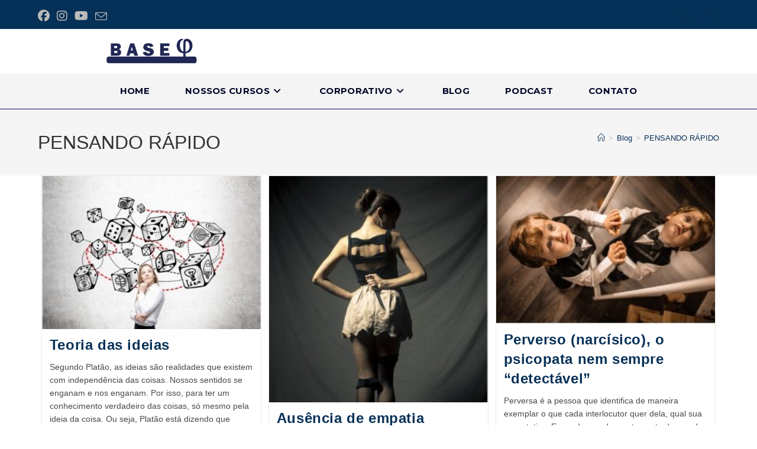

--- FILE ---
content_type: text/html; charset=UTF-8
request_url: https://www.basefilosofia.com.br/wp-content/uploads/2021/02/1-300x210.jpg
body_size: 17629
content:
���� JFIF  ` `  �� ;CREATOR: gd-jpeg v1.0 (using IJG JPEG v62), quality = 82
�� C 				
!'"#%%%),($+!$%$�� C				$$$$$$$$$$$$$$$$$$$$$$$$$$$$$$$$$$$$$$$$$$$$$$$$$$$��  �," ��           	
�� �   } !1AQa"q2���#B��R��$3br�	
%&'()*456789:CDEFGHIJSTUVWXYZcdefghijstuvwxyz���������������������������������������������������������������������������        	
�� �  w !1AQaq"2�B����	#3R�br�
$4�%�&'()*56789:CDEFGHIJSTUVWXYZcdefghijstuvwxyz��������������������������������������������������������������������������   ? ���S��@F#�M:?1a�^W#��2��jS<���?�9��OJ"@q��s�F}�~	ï�$q�ִm���F�E�}�q�sW,RUU+�9�����(L��j�g=�ǭWUJ� O�v�����\Fq��/�������7�V��4:�:~�"��8�*L�]�sR���2 ��T'\S��
h�{�w^�} 9�P�������'��hY�@z�J�)$u�zP��L}sNw���R�8�,px�R~�t�)W�(O<v���JF�ZZ 3����{�ޔ6=���zS[$P�硤$u���HÊ c�5 T�8�T.8�h_'&�ʜ���N��T��������w�!�]N�<rx�RnPF���U������8���M���I$�Rx�v�� �9HW![ ��MhʂLY�@�8���I�2���A� Le\���0*��m淴���� ����3c�`s�(�O���-(���r\��� f}��%�����zu4�C��N=��[��{t�"f�?ZH�a*�@퓚�M�>V��� ����\���g����s؊ь�nT�=h�J���bz�������)����~�����s�U�� Ϡ�	�r[��*u��FqU���9�j�`�9�>�>2=)��9�1��"�_|����*H1�?�5I'������P�����)=1��5�����ݫ:,��F��تppgڀ:��N�߭'Ldu5�^�O��5k-.���ͼ����$��D�����{]��='[.�7j���sE��l/�(H��@��j^2p)W���� t�N, � &����zLsI��h�S֐�ӭq׊@y 79���� 4�
��h|�gҝ׊k�t�nF{T`�G"�!���,rG"�!a�����UdSמ}j��R��eG~��*I�8�n�s�5Dʻ�o-0s��?:�~T� ����z�@:RZi��O>� UR�Fܜ�֮M�.Y�d`0�� G�A;�� S[bAU_�36O�Zt!aa�a�C�*��I�q�.1�O�0{f;7�c'���S%��<~����{U�!�d��n ���� ��ӑ�5"v�m?�b-�7�>`Gri+/7�f�
��ث���Z ӉB(ڣ����j�v���3t(�98�jt`@��Ҟ�GoM4�h2Y�Uԓ@ӊ�gҹKǐ�h'�4��iK���h��	8�uS��d|W!�|l����'�v�&m��������go��f���Ÿ<P�iÓ�Y�������
R�h�QO%C�l�kIH� 8|�㯈z���{�m �T��3L�G#\�i��A�]Byv���y�2M}@`T�#��!�34�_`���Cam���XQ�p�����H�nFdP������R�� �n����ŝ��,
U�3�q��Y���x��O�t{�i2���r,��[��.cX?ֆyd!���@ �7�q��xW��ğ������i�yQ�Ԍ��5��FP���;>YӒ20+��e��^���蚗�����7:�ͱ�L�wyrG�<���w�R�u�;C�ο�H�����!Td�Ǡ4�6�c��$�!q�a�S�v�=���^o�P�!�u�qqqwi>e���^ݣ1���8Vyr��;[�U�?��'��ƒ\G)K�=���Kǰ�$�� �b�m��2[ Ҿ��1�z���bi^0�u�Yn�5(LQ0I���c�����:��e{�J�	�fI�F܁���$��I��S�8;I4_�j5FkL����Q��P�Y�fR���\v���2p)3��4�Fh�{��(#�4�֝� Cӥ4��8���(�r1���Of��r3@ɑ�*����S;�:u5^F��ZBs�*(�~UbWPF1ި��d$�8�z�/�@3�Td�c÷A�z�+�@<� J̸O1��`�q��L�����b�ia|�0�����@D��pǎ����j�ֿ�$�2���(2r�����u��]���?�d�͓�'�SS#���LE��8�r:�j�a��rj�$HARw��Wc��ERy=� ^R��U�=Q�*�s߂j�.6�}(�ߟj�>)hz� ����<�I/l���*?�E�:|���#8�x�Eox{P�R��d���9�d��U���%�������4�"i��x�Kw����3U�H�v���A���d���Ŷ���=U�$Q�n���ё�B�A�s^#�?�U�"���i��J��	��3��|V�db����7�� p7c'��F��=��E��t���ﯬ�(c�`
"��4�z����lPM��h��v�ȏ��Ւ ��O" ����Ԩ9�W-�߇�w�4�l�i�-%��#O�Mį���0���c�|G���|>���m|>�#����m�`]@��x��A��@<� ��R��:�K���0�K��bp �`I S4m4�J��Ku)�nfD&�����8@ ����|e�[�xu�[D�m#��6�+ܧ|�id
� +T0�k�����K�T��*���d��Qę <�z��{�U�[K�|'�]k7od�}���iFd� ؿ3d��rk��7��t� 
��{w-��q���S(�@rd�r���aBq���o���\[���^t7��E%�U��;E��%r� (�S����W�j֗�\���·+9t��Ldq�P7ݨcŞ��~�%���6��QnmX,���� �dA�� a��>��2��۳�Ȼe��o2y\=Fv����y�s�>�M���=<�6뻜[Yۣ���g�U����2�N��&H�#�$� G��K2��e� V#���T���I!�i�����
����yk�q�8�O5���5��e��F��Z�"�mi���H��Yc��3����������mmS��C����Z�ݳ.2_3|ˏ���)8��5�z��dѵ�k_�u���)���M�G̎6)��X$�n�>���'R�Σ�-f�Q���#�~�4s���px�C�g#�K;o�s�hV̉�=6QԶxE�.��a� ,��K�p �u|;��>���(�i��jvP<�����UR�8�$�̥��}f����~�Ko�?�ot�C][���ಊKƊY%��V (� �1���}ƹ�(��o_[���X̖z|p,x��H�	�!��
�� ����[�l��4���ƅ�\Ȼ�v�h:s����i� <!��E�Ar4�������v�y���c�w�� rHn���[:Ӛ����}G\�|Rm���(��覎�NX]�XdP^0>YRL�<��ֽ5�>5��x���^�q�jpj�Q�M:k_ JK�3�(q�F	�@ӵ��~(�}C�ͩO
`���ʫ�ow�zԹ��iK�ax=WGe��wď�F�ֹ�s���X�b�*[�H�x���ː	���j�j1V�-�c2���)'���N�[�Y=�&�1Kռ��SG'��1�㠦fF�=EU(x#�Yf `Uil~�Z~ި� ���K��������w��!���v��:�U��m�>��r|�������lܧq�=���
��U�5��l�Ĺ��Ue`>Fs�՛Lo�`7�1�(��N��k�Gj�3$�C���N��;�)��zե2�������jǃ�0zUиU ������sV��S�yȠF�q��85iS �����[HZi�lH�� �5���U�$.����Ʋkޫ�-c� �;& �0F@=2%#��{Յ^:�^?�|N�t]Z�O�'��zu��:ͽ����g��6V'2��k�0��	1L�9$S�Xd��@=*9�j@H�� ����y��`�գ�_�6��_P2�h�9hH�?²H�瑐µ>.���9ૅ��ɽ�&�K�|ओ����T��k�֣�5˿�|m�i�j:jHO)v�('��p	nM t�������_4�.��(�[��-Hr�@�F۷�n	�ט�T��߆6zzH��<�^�������cr �A9V*O�'�>%��wZΗ�� W������\]�̱�C�d��@br��Ұ�G���~/��TM+�6�}�rV)yv��p�#��J� ����i�6o��?M��%�-���V�		�=+ϼW���ᇎ���_�X�w�WIiu�Y^��'�v�2e�#/M�W'<רx�K�.�!��f�l5i���H ���$7 ppNz�9�@կ�[��
x�RmZ��v�kz��)&;u�yb����f{��]�����qcm�7Y$��;ff?x�p�|g�|�O���o��k�ۨ�Bf2�6�jV� '-�I��$_I:��du��=���ͦ��h�sMo-��ŃBϺ7@3	9�3D�B9ϭ z�:��߈|�k(���ᐞ���1�m��g�ԡ��ŭOT��m�YO4mj�s�� H#v��]�>4'�=G�u�#��jxH�ӥ�(/����|Ğs�V����x���_�7�{jْV����2�K0�c�9_����mC���E"�}��s�d��L$}��@��T��>"x��ú�I��r4��X�_4�r�*c�|��a�@j?
M�C�x�E�Y�(��SR�u��w:(G�ŗ����������J��D���������.�4e�a�nD� ù
v�p�9�ʅ���~?������P�+���<�y� bM�V����8��#�n�2����u=2�S�ٹ�$Z}���ͬf5)"ګ�.v�߭{7A�ZABVVA9�˚[�C������[�k��Ē1�ڼ^[Ku*���*rAr';T�z_��g�t;��d��E9��1�9S�Q�8�L`�-�mrKX�G������U<�[���=����s�M]X!7	)-����F?��{�H��4�6W{�X����:��� ,��0G'�]=�E�,��lɈ��!�V���c�-� �'�'��7W�d(�X�����h�!�
�$GD�Iy
;n�(����{�<�l�����c�ʸ_�*�\Q��:�o��F�k)i
N쳩X��ܬ�6�sKn��j�xP%�Q��yH#e!����F2lt�l:b�D��ut�ySF�Tr�2Fa��A�����|A��鋪��>�c��6�#.�gn6�h��e�de�	�k���<EW�9��!��N�Z���@Dc��ϸ�G�X����1m��8��)��:�����}wB�iR�W���B��\i�wR<2��L��N
�*�ד���)/��"�W�xn4돳�(B��v��ʒ+�4�LR;U'���u����� ��ϸ$���!�)�6H��U �������lu��:!�<��. =��W4��g$���
Η-e�ث:Q&ݷJT�<`q��3EjS�J�9���� B���T�dcwq���7A�SҤ��O�	� �T#VF�\�Y\���#aT�q��ۂ�6O>��gVI d`Av�oiWVvW�i����O�%�۸�G�L�cT�$�z�>��!�/�z�Y�$�V���>���O\E�Ŭ�)��,:��[#ڀ2.c��E���D�me���c���'h;C! ���|�X|S�}+TYκ��y#�f^r:�s�V���h`յ+�i!m��$q���	��g��溫�*��wk�9e �|Ñ��@Kұu� x[��:�c��]�!�i0͓�H�3��{ןI�%������������1!�'�~��X����1[����L3�[�_O4�+C綯���J�r�6pH`{$�*p�,����K᥿���MV�L���^Z�@����{��#D���O�.�oxr�H��af�%�F�%��/�a-�r�6�Z�g��U��:������}&X�^3g*|� �x�OO�x���<�V���nZ����7�;���<�[4�k��)�K��� 2f��4�x�Z�֑��l[;��Y�<���]���G���f���ˣ�{㛶���Lh�p��|�c
H�皛�� �֛��.t
��m��m���#�	^!�GQ��[~��|	g���x����d�	Fk�-����S
 �q�@�M;�e8J�G���[�yv��,��r�p	��|q{�|H�M����&+�VK8@@��
��$VƵ�\�e����u+�9yֶVqZE2g�b2�#��Si������m*���O�f�Ao#����3/��q�r��C��#W�!7x��k�M����'X]D/��V�I<�8#h�y�W.� �m~!�Op�i�;.���yLe��N�<�e�@�k���KMA�[y�4NѺU���A��ǭp_��k�i�~0�����Sui�sr@b`�N�< @�RI����	o?##���=C\���-- �i�䍢r�m���\�H�zf�=��Oy}{kii�ārN1^�-�����[�->�Y���k��B�y<��o)�;��	�h� �'����Վ��n�m�Z�޻�Pe��nR �拾��NN�V�� �qz��|G㏌��*� �[�j�ǐ$�D��������R�t�{�>�m|#7�ld�'�Z�i��!��n��I?N_���J{�:�6������a�YG�Oc[;���&ӥ4�kSG�������Q�ZF���l#2'$��[�"!PΫ�������Z��gT��_�;Y	`�3�t�9Q�s^�h�֗el�l��z��;�x�p��	>@?x��[
I ��)].Ik��X�7�y�H���u�tא�,֑Ȳ�c �K�J2��y?1#<�O��w�ƙy{� 	\���+�X�q&��n>�[����3]���3BЭ��k?h�%��R<�*y��;(��8AF���~��$�E��X�!<_�߂�K�� �CmVhC�����d6J�Ǥ��׶�����\<��`�y��RwHW�%N�V��uS�� �!����i�;�����ǖ�؟��&@n�����=�}�xb[�&� I�@�6��^�Z>~x���19}^�?�,�N�w-���X�688� UH�*��rI$���0|=��?�0閾�x�|��Q��&�C��X�R8就�r:��4-g���<S�w-��Gn%R-T3 ���<�ۉ��5E�i����]�I�X-l��[��B��yaG�?xr�8>��kr�׋�]öV1�'V�V�3A���*�!a�h���Krx����,��b-&������w$a�gnYϧ���x_���F���f�8���&Y�#ĩg��6q��=��G��Sӭ�b�c��eL��23���kcWO�jk���W'�y=*��A�d���7HH�R�g���;S2*���V��}�U&
���Y|Ɓ��@���p�"��rޔ�����K�����O\v_>NrKmg���2B�1ۏ��簠f�#P������՘�フ>��h5)�!��n3Ӛ�Bs��S$ҷc��b���'ڳ�� �	�&��"�� �
��1�1�檆��j�Xnߥ Y���|q�y4Ƞ��lG$�+땈L�q��y�1��WAsr,�'��ˈci6�`g�������yu~���Ap��Z�YSp�1���**^�X._j��ֿ��k^Ҵ��?������eucr[s[H�K�lB�~��%�kְ�z��������<�Ou���^�N�B�Gm_�	�nO�4+TmYb1�A�g�#��7�ʥAV���#�����?������u>�LX�O.h��+��3 �q���#	���c��/���G^��7:��k-ޙo��M��� ~�f�P���<UZZY��ַw2M cM����Ȼ@�A����^ia��:����s�Q�]��3� h�^a�8���D�1�iS @Q��q�:~���^����k��D��˒Y\�
�Bp�P	��4���.ev�-�Z�������QYj�ur,伇�� �a��rZ�ƚ��ս��.���I�ݚ�LȆ�\`��=3�Ut��縶k����y��. �֮j�=���vwV�I�w\��J��$��Q�x�E=�U�h�[u�sz���f	-�Ӵ�>K#8�c5�b��B��^������o��]P���:v�)V3�5��U�,2Kt��u�_�������YL��"���+��%�[iD�2���yϣ�:�u� �?�$���E��F`E\ �0�| =*��Sѭ5D̨�U�+���a��c�W��^#�	�ɡ]k~8�$�I����˴H��_$[��#n t��}�nEy���Yx��+-K�R]�{�)�#H�yUIYCF�l�<�W��zP�X��>�̷�����p�n��-����J<*�]��a@ v�v�ޫ�?�6�ɭ�Y^���Om�TA2D9x��<�<�������=?�f��tKy�촨�^gԷ2�%���Dk�o͑�9�z��/��>!��Ke�e�+�b��D����C�vgL$�8o/��x��1x7Qү5�!"d����d�u�h�2��n�%�ʌ��EA��q-%�]+S�a��mH�%�c��E
0;��q�	K���w�����P�5�q���`�o�� �9-�k��C����ǥiм�o��_��d�
H<���')�[aK�Y%�jP�� �(u�A�]G���=ճ��I�"F'�FU@c��O^չ�|3𮥨[_˦yS�34f�H-ԕF ��Ep&�F��xOW�m����[[3�ڦ;�>V�Ni ��_LWw4��������ִ�YW�[D$�bF7(�d
�4�*�E�ݻ�$��_c��m�
UR!�n}1�'9������t�.� �E�<�3��A���S$�ќ��I�#5����-WA3�����xs���m�Idf��B��b]芪w�1��z�ыV=�ּ�� ���z=wV����.پ�/��>�L�:dq�8���o��6�Pok�+��UU�������ø~'�rv�;�F=~���5�s�����%Q�O����Nx P���� 	�x���	'�M��-���t�6� �K#A�]��8㎕���k�g�'�u� ����I�_^��ko01Ÿ�$�$1��q�'�u�m:�[˹DPD���xA�>ÓI+T��VV�V�}���=�V�
�K�������ӵW���W>����,������c�� ���qP_^����Os����ұU��j� *�������B���g�� A,�w}�9'�5?h�YPw����Z�7ν���'�N*������9�d9'��RBw�T6:{�Ү�:�}j��T�zZ �z^I9�ҭ������UV�����aޭ�P��b�0_�
 ���u+��>r9��r�<�?(�Uy�R�m��ks� 5>�'j����D�(-Z�\�5�o�?�x�y�qUJ�T���h�S��*������ 9�X���?- G�-�;�o�i���6�$�/$cӚ�Z�-u�,oI&�Y.��X+O�pOL��k��'�{=#W�H���i�Y�uu3Gn��b(��I��Q����5C[�|o��{I���	bɦ�q�Ty�.7 FHP[ns�M]X�sp���zw���<E�[�P�F���6�Ѱ8e>��+ş��}b�Wִx���p�E;|�:,���88>��H>O?��]7�7�-gSm'E�խ��d��K�|mݐC� �����m/"�����ĳİ���3��@9'N�	�eUJ��Z?�v������)�ʩ*�)U-���$z�v�^�4�ԭ�]Ye��F��S�#<����c�4���?<�yj�g=X��5x�Lȣ�_�{nV�<��s�\ V� IBĠ9��Z ��n����c���m��?7f�2-��6�����җ��E�u{�����$�����Ur\�C� _L]Z�X�֒���	a'���� �=��$Ѥ���+�h-�����or͵O��o'�<cIb�n�:�a���M�ߺ�P�~��Ě�w�٤lӵΗr�,`|ŋG�c�x��$IQY2��e9V~����_�Y�ח��V1��@��`��F3�� �w�h�@� ��ºܫm}��xn�EC�Ȑ��
,l6����3<1�mCĖQjZΫ2��fU�O$�p?z�tf�I���Q)�B�2���5�:�͵��ܲ��5����ɗ�����~A\��Ҹ�xkD�╃�f�[i+�BU��"����F��8���|Fu����r5MfE���g�!�H嗎}:��?�#�zN��m�zV����Ky�ܱ�yp�*�LG(�H0X�4FJC��=��	-���x��&�,�M�������/)��27:��� �� �z���׍�Ng���+K4x^5�+���&@RM����+� ��>G�%c���k�aam��\kz�r���m�yP�ǘۘ�G<ק[�%��t'{���\&�Φ��Ҝq�ġ��3��Vdg�l�Þ�o�Zǫ�C����6v�p�q,��nۜ��=� ����T���X��,��X��A(���<k���GΝT|ǿ�h�+��i�6�-����]R��id��nA�#!,Ș;��I=G_��┾�t
�;Rkgw�fӀ7�;|�FF�PNA�^N@�W7��u�.�U��C��+;�8c+�����c~ɂ��r����K�[Oo�CK��J��V6�J[��^�0;c��_x�R��b�k�h��8�m_S|F���[[�8���Z:���;Zk�4�2��[�6�!�wɐ���qI+l\���"x�#j:n�i������Dp�0(
��l�	c���|/�/h���R{��-����� 2M������� �Q��������<���?�����Y��U<�Q�ݥż��� L�����q|$�'�D�[����d*�J�$l=XG��� �񆥭k�k�"��R��ojW��H6ӹ�'�`���$�h��ϋ���eW�x"�EP��Rǃ���(!��g8��x.�t���y�ڑ�y/��l� 񜜅���Z-;�W�s�!����o0�L.P\D>�2��ب���z���^���[����+�ۡ�t�6͎rG@;v�����R�,�4���Z)5)Ai���DyB��ՙ���D{���䴧�>��r
�Zϐ�I�V�O���T�Ov:���]��GJ�B�''�jyp$��U�m����Rp� >�cM)�6v�9¢����>�>����
>~� AI˙G��@�_5��ɩ#��>�V�G7�F<)6� ��e,�8�*�5�Um��`:U�Ԑ���t��r8 殩a���<J �#(Wj���5�x�_�N�M��X�F�B��R�H��L
;�(��b%�g��^Y�����^�*�]A�ɱ�kyZ6��|�APX$���^�Kiw�I�Ae��:�*M��Ĝ�[99ɯ9���[�	i:��}k�Ap�+gb���y������(�G`qF���;�^��L�Ya_:�B�	ec�+�H7^0v�-Ϸ���k+���W��.#�w��������BB ��Ȭum-g���v�/�`_�����`�Nr3��q���~!�M�W�#�O������O���"M��ʓ#n>�/�Y���r�P��vC�ܵ�y<�s���Q�P}+[�6��0��O����H��N�b]��J�iF>�I� �M\ҝNG���F�4�r)%ӯ#�X���O(��EI���u�jW	oei�iX"���j���Ĺ����� ���v���w�S��#�Տ�?�����kM��a�,��}B�1�]�^S$���*y���]�ZO��� /�ȥg�cA�5�Ϥkv6Vrg7'��3��G����Ѩ^x2�I�����^@c����w��
r�g�*���ys�h�Lqɫ�*��H�#b U�;@*G$�q�����:������}WJ�,����n���B����p
`�
՜��/��Hҗ��?j��"Er��kX��bM�t�� ��F�_�5���׵'O�M*Ba��H��2pI����my�l,|_:�w�tb��$�u#���d�Hv�o!fF��E�E{�y��|7QV���xP ��~8�sBO�=<<l���W�Q[X\������o�f��� ��t�I�歫�u����6y��pF:&2<Nqۊ���#��M�{��[�ۤ�۳��H0'�Fk�����!�6W�ݸE�X̄�q���s�Fz4azh׽������.�n�R#��!\����� �W	��r�
5�ޥ���]�wM�bbb:�*J�n�s��o�[YZ����ry$�s�W�|?�t�|Tx�Eo�Ј���gY���~B�T���;��O�o�^;м5g���kil��9��d�p���ζ/�kZܖ��F׵;9���%�+��"�.q��J��qڜ[ ��;�i����|;��Xš��Ry"-:co  *�=r��99�?�DCT�_�5����h�[�nQ<����k"2���#����jV6�Z{�x��%� �:��<iw�x��:��e��-��L����w ��Vq�8�h�ì���@ׯ'�E��2�[G1�;���̎FRM�&p�bA�\e��Y���!#�l��5Zڕi-$�(���0_s�_n���߅u��j~*[$����W���ʣ<����y7�	����9f�^�Ϡ4����y,	h����e��c�|o�C�գ�6�v��ͨ���ʁ��;�~�&;=s\n��i�/�KX�4z�2�歼�/�4�:��Ol��Z�~j�����I�k-I"�A77ʋ-� �lBv�n���Nrd�]4]oÚ������ �W (��U����� r7��{W��h�L���t�;)�<�S�Wn�Y0�a�J]Gg���]͜���Z9-$F���U,�=ȭ�|?�?�^ ���r�˦[)k���R�꣠?�{6x �o�
I���[U�+�j�I}t��P���p=NI��j��8�ŝ�=�UI62�#>�a���g�;	*������W�@�B��09' U;�x'���)�˸�t8�*9$�r3������\U)�w�zg�@9�� ��kN�t,vg�<��VO���9�s�I�li���1��9��9t�o�A&g�sS� v=��k�?�7O��f�I�ܡps�=)��n�p�6sZd �X�ޕ���Z"vtV���OƁ逋�d���iO�xn��!��������!��T��;��l���Uԓ�ݳ@w�[3�	�ZL��w^AR��"خT���H��VW�	��5mGM�L[�+�?j�#�)s+�)
��5F�h~1�4��Z|s�-��i$q���K�� �Fq��uZW��Mq�{=/O��ɹ����)����ßs��_���t��Ud�SS�cK�j�^S��L�� q��B=+����6^����� S������4�"3��lO�pZ_��M��O�5�O�Z�J���$P�tyj8Q���8�^��hA�1�r��OJyb8�T�W~�X���m���F�pm���/��"w�l�x�T�纎������c�h�(�ԭ-a��r0vW���������^��h�!��\�ފ,�ln��I�1Hd�������!�����~���:�Ե]:�+�y���H�R�"Fl6��HQ��d���  ȷ���,>DR�[][$���c�����R��m�\�S��6�k��s��"��2̻!s���::��� ��v�ڼ�#����;}>�vVs�6Z5�Cz:ԟ~�z�����u�Ո��C*B#�gSՇUC�s��@k}K7~�WK	�H��7S�+kio��Vs3����I��9��C�<71K#���3?��0s� +H�V���h�U�6���u�8v.}���\�<�&���KK{2ۮ�C���('�9�y��嶏CG�W���[��Ktla�܎��&�a�]�x�	�/5F
���@6c��G&�j�Vv�C_�n� Z��gV�����U�9=69�|ᙠ|?��<K߳ ��.1�q�WWº��O��J[�Rw�÷N�8'��<C�jJ����\ܻ����Ƥ�8<�	�N��[ik�?zds;|������+f���i9+�}捾���c��u� *���U¯���Iwyka���+xW�<�GԚĶ�|Osoy��A�@��-�4䜹9��|>
�䴴����Z����y����#�8�v�E�:q~���� �sb�����+�Y[Pӝ��H�)�,ᗎ�E3�>6��Y�P��u&�5=�P�-n��,Car�2��� `f�|7���g��Ԡ����Y-�l�d��58��B28�� �-���ʽ�V�W��5k�A���*���?�u=G���6�!��w�܋���r��8�3`��v�Y�<_�[�����n�/�u��+u�f��l�\3:�<�$�z����:Q�k��Xr�VF��]5�������x��C@?@�4�E�o\�Z���>�5�啳��4E�F,U@k	��zS�O��N��,B�p84^\��=꬙9��S8 ���3�Ð8i�S�m={Ug�/���V\�v�V|�ܒ2:�E U�% !rA�5N�0��e<�՗m�����s�C$뵰�`�������\��#ڴ4�`����${
�\� �f� �#֮h����B���g�Lf����� ^����O��+� s׊�z�mN�`/�C�:���n�q����?�r,Dq�Ry?O�с��r���Ќ�`� eJ���>��g1 0��x��@6�|a
�q��$g�Z!�l�1�#��� Ź����5ux9���_��^A=��}Ӓy��d�s��v":�?� ]@@�8��'��W� P�8'�XT�p$�f�����T��9�|�LS�A>��; g��x�	@8������i|&z��pA�ր%^1�=��1M�^ԒH����	��"7T�/5�yo!�ĝ� �:s�Y�<?o��^�=��@�� ֫�r�i���u�if�w8�ͼ�2{���MK���R�(E�Q֠�]�NIǽYb �ak��v�1g
�2MZ ���K��|8m��� J�c'
F995����f28�iDk��~_�z���`g��� ,d�8��9�49'����4�@�FN29��@�րܣ���0}3֔�i��9<P �8������ɩ]�|�i9�r����I' r}jy�0*���fep>ԆU�q0m���=ERh�TH������ �W�V^#='�g�gވ���$�;R��ͽ˰�\��UD�Y~P7ppq���J�!�BU�ݓ�«K;+�l�3��
�"� ��5,'צ*�"�y2�! d���5���;�*S������Z4��g_"B ��P3�ԯ��Z�M�h��s�w�gw$���	�}+Y�>�y*?IߏO����wE
*��I�LGK�Iʂj��2p0=:�W.��L��k�n3/rh��`(񎤊��P��>��X𜞤��Ҵ �n�ǡ'�cZ
���In]$�˞�R��1lgާY�~I*(��\q����v'�*�2����N'��~��� ۓQ��*E8 �r��)рz��zn�:B?��@���Q� hJ��z҆$u?�W��&�IJ��3p�p}��Ԟ��Ib�h,� ��t	"�D7:q����:5�H�b���`u'#��{�ՍK�"��M��W�8��1���Կe.�ַ����U�wc��(��g�-��ڱ�:7���� �Q7��,���Gdnd�?�O�H���KT�6��ԓV�C��<���[�@���T^�z��c��n+����i�L�y�s���֒Hq���* q�i��4���	� }x���9��i7@2O\
F�4���j&}ǌ�Xq������8�Vi��x�N)�����*�Ī�z
�Y3����f\�T�>��drN��R:�Q�W�ܪ�>�� �Y|�I'��Mg\_$R�ܲ� ���� �Hb���G��u�ت�C�t��B��Q5���S�{f��F��]�d�Yʐ��2��=�5���nm���������W9sw���q�ڵt+��*�A�
 �����~���`��j{Y��/�9?{�ڴa5��T�3����P�Dۜ�9#��#���WXَp9�ɭx��2@�<u�6	�����kG���'#��
C;!����#�Ү�j�O˂��<�#3ۂ�zg�W�ِ/*H��E/�2�F�W�׀�v��ov ���s�ւ�I�oZd�V�`w�nS�����iJ��� ��\H��@!r�=����P+9ت��� /z�d�͏�)�h�`�U$���qL\1��\���+��n��%����;������E�����]y<�5��M\�~��8�׵��e?�$~��i�S�F�,�Ket.!Icڪ<��� xo����_�O�j������|��~���1^_�|k���;=~�K��<��"�l�{n!����溭�O� �"�7�|��z��ؕɬ��L���q���	��j���B�/��8bï^����j:ի�g��݄#���8�����K�wi�I��-�̇�'���zO����I�?�ak���(`��N2�q���z#����d��*T\��$�*Un9�� �=ǥ!4�p>�q�Ls�@g搶z�X���c�<�1��@���K��0�?Z�ɀH�w'�*��#h\��t�9;j�̅Ns�CYT ��I62aIq|#�AǥR��6�$�4 �6s����5�zF ��]�K5�JN�֪�ee9ROL�HfM����2�v�!�\�S�����x����wP0�� ��]�<(��I&�Ъ��,x��՝
��.�Nr��*��"�+WC�1m&"�O��3��I�~��� ����#P��s����	-�.A�g�i���pMP��hI�r8�V|Ƀ���Ef��/�*���Dd��h������85vȖ��z���@#'��Uf��r�=袘�'��R��>�Q@�Gָ���# �~�G�(����/��5]N�UK�4�䧽}o�&ȏ�/a�Ɂ�~�*(�=��r�����Vey�h��:��h��+��ƦM�\qEF�-���t��O����Lf>��
G��T$�����E (JI��g����R�&�s��E���G\��<v�D����R@Q�GT|;{�u� ؾFx���`��

--- FILE ---
content_type: text/html; charset=UTF-8
request_url: https://www.basefilosofia.com.br/wp-content/uploads/2021/02/2-290x300.jpg
body_size: 11343
content:
���� JFIF  ` `  �� ;CREATOR: gd-jpeg v1.0 (using IJG JPEG v62), quality = 82
�� C 				
!'"#%%%),($+!$%$�� C				$$$$$$$$$$$$$$$$$$$$$$$$$$$$$$$$$$$$$$$$$$$$$$$$$$$�� ,"" ��           	
�� �   } !1AQa"q2���#B��R��$3br�	
%&'()*456789:CDEFGHIJSTUVWXYZcdefghijstuvwxyz���������������������������������������������������������������������������        	
�� �  w !1AQaq"2�B����	#3R�br�
$4�%�&'()*56789:CDEFGHIJSTUVWXYZcdefghijstuvwxyz��������������������������������������������������������������������������   ? �R�b�h Q�O�H��������H"����P U��
��SS��*��P!�i�hU�H�ځ����i��H�N�� j f�6T�2z
L�Qp#�(+Rc�4b�#�H��F �r"��jBA覓� E��h!��v�E0�Ni�gց�'ҘG�K����+� �m! T�w4݇� DG�&̚��ɥ� �@sނ �Xb�s@Vx/��h_��� �kE'��� v�� `���P��r)c⤉rqJc(��c�<�RF��� �nE.E(\T��vf�QO�Ԋ�b�Q@^)�(�E8%9E<(4 ��ত	NT���`�I>���v�\�J�p ��o����٤�B��U{Q���zY� syy(;2s�A϶k9��#HF��O_���VV�X�"qʖ��q�F���o'��Mg�Y��=>��|���5�ZY0Fw'�)F<�-�fl�Z���@��qީ�8=:ַ������G)�� 7����J�@��[L��?ʈɊQW5������,5��yS����Ҷ6eF�Z�Bx���	�ɩ�C�Z���C7cI�׊�@��@�t�S�����	R}��}�}��y~�_��4�*}��� P%qLj����sQ��v�9c�Ծ������ �-h�<?��� �o� �֊ �	53ǹ~�*�
�W�Q`�8\Tapje��&�sR��r)T`������N	@�Q��-jE�OJ�G�@@M?a"�-=F)���T�@u>ӡ����ݖ`�8�#�W��������I*�灜� Z�luYm���?+��W���ᤙ^C��'9�k�3lߙY#�%���$��_L׫��𖂖P�#��w��*����g�>0?���C���p*�V�^3�$v���X�Ld $�&����9�R��wu�,I qX2ɖ$p=+�񦥤\\ɧ�d�p��JF����}��!��#�5PwW��� b=k���:�,Ü�0�֎�e�P@����Y���W�VJM)�Zd��Ryb����ٚ �c�'�V6sHV�+��a��3`TG�Fޕ�T�q���g�4ǊM��M�=�})�9=hŊV9^V�@Q�;�E���� �-h��5���� �o� �֊|����( �����OU�) ��"@���2)Pf�Q��VsQ�"���@	��RR�� "��V�^�"��	�=�� 9�*��G:8aK��1���}j@��ںOxFox��L�6��c���܊�mF-��v�i��-wž��&���2:�|U�YxJ��Ss�$#���5�&�cm�h�k�8�*"� �n���] �ȕ�/��G�:{ד��.W��B1�G���Z��j��n��rޙ8#�}Ee��rZ\���^����{��%}�[B�rc�O%s�θ=J_��[�kӃmX��1� =N~���4�]��)����1��c�_λkX��#�p��֨�Lv�jB�!#�4������i��F͑�1'�{T�;�c�e�Dd��*�ܞJ��Ԣߊ ����MZ�ڜ#�Z �"
8�#J���d��
Ҷ*��X�by:�F�Ac�ҁ�Tx0���>�� E���?B�_����P3�P0jU�i�b��Ӝ�U6��@���V�
6��"����iS�R���(���L5
�f.~��hL�R�X�҈��(�J�ڬY�O{2�m���
��f'�
���9��m:�G���K�m��G�{��USo�J-����s�]Gmi�Hp�ƻ��Ҿ��=����1�o�N�v�|�?�� �WA��^�G�i�@�a�#t��c��Һ4�`C�J��bM6GTi������.��[��>!�E��K����zR\F�I��Md�wz~�l�:�ս�#��p��5��I��;�$���_����\Qi��Y�ɵx�O����'�t��6S�Ż��W���^"���%d��{����~-���7�x�]k�ut�����L�=I5�`�ZZT���,O�J�z����uq$s�c``w�k�*{
�|.4]O�6���Dď��[<��:ͭ��~m��pp�pp+�5�|�1���s��L�Lg���������&:��Z��`
`��}=h��t���I�0*�ī�sA\u��UX 4� 
��jM��@���H+
��P2*�̘�Oq0^Z��!$�D9=BG��¦���8��x��^�Hh��� �kEK��� �KD��\-� �Z�H��2���i�dR(��I(Z�1MA�R(� 5�犒Rm�����`/�\H�V��@0Ǟ������Hc'�@ɢ��k��g��Oꌳ"ӭ��U�ǲs�
�<5�^��Y���#�=���;�����¾��v��h8�e�#G=X�k���k�;���>gw�'���xn�cӴ�! `�\�}X�k�������~�R���R8Ul�� r}P5�.o/�|��K���T]:�k����aJI#x��{�	�NW4�BJ�����Ӊd�R�G&9�X�?]]��L��y�*Σ����G�5���¯���vv�$�K�J�@���.о�|�9� Wj��yj��Ʋ�^��K��d�l-!�nY\�c� �5�zǉ���5֯��u+�#;c�za�z6��SO���wxd�y5��|�`�.-:+�~F��|=7h�IP�5vxۜ�v��S���M��M,}�&^�a�N�H���ԯ'� vm`�~�����jSC����
�u��(k#��5��n��f��U����\�������{eoa3 Q�]�u�+�[kr��t�z���#��Nɜ{A-���Hz2}=)� g�<�O�-i#�DHD���@�n�o�DSi���=�mF�<naZ�$��
9"��
�a�aL+�z�ȇҵ9OAHWך`B#�������D� (�<P"'�73��q֤���Ux�Ci����FwJ���|���Xm�.Z����� ȣ27��@b����U�����W�)M�� � �kE;�C�)]��`� �kE)��2�ӐsNu�H�t���1�EYQ@Aڕ�Q�j`���B{�����j�Gp�	Ա��Dk^��w�D���:��M6&�L?��s���k*�U8ݚBN��>xx{H:��8�/�9�.�{������鱶��Ox�N𭋴�"�����)j)�x,٢�' ��^/��"w=(��Wg������Fd�[o\�ρ�PM��ۉ�kY���"L�	�I����A#A9Z�~�w����HdF� �?�z壟匢��=\R��+l{?�_���cm���ߞխj�a��F�l���Υqu7�u;��3#�8�s]��mn�(�{�6(�UY8P��mAF/`�)s6��?ډm{ņd U/k��a$�"ǁ���񻯉��"!N�W�k��<Cy�I�_I<�tR�P=����92�V�G�i4�L����Eԓ�* ��$���z�/o��f5`~S׭V3�0�0�dUy�U]��ƻ!J0m��,��vLX�m����^&��%��QK�������AȮ����M��l6�Ā�z�:��#��Ǚ4(˕�}�Z[�A�PF+�u�$i7�\F�ʐ��;Z�<�7�4y�Y�Q�LxT�ޜ.�m�y�^]&�JǣR*�O;
Xg�悘ԷQ>�u�w�s��{Jb?½D2Qqv#l;�1��j]�A�&��\� ��
�VX�,
˺���
.'�SԌ��E���Jr�=*fQ�T���*����Ҙ�%l�MKom��M,�wV��^G���>��v��g�ALq�� �K��*������Z)���"�7�x�� �֊
>VQ�R�Ȧ�jUZd�(�U��*���RT4|z�j*`�f�O֝��"��Z>�/<I�Z�v)�{�=wc�M)4��һ�;�����יr�4�Bv����o��u�,|��	ěU�  *���_	���Pb��n�#�c�M|��_x�Q����p�j�ּ�|D���cҎ����j$Ұ�v�j��e�(���zAU��=���^����6�+ЧdrT�oQ���e�p�=FJ�?Ҷv�Mx�+)\��+T�NGO����>d2*�%}�����$��@)�j�hRO!t,�o�W��]��VXf��Ee>{鱴9-��8�q@rOİv#�Խ��䖄���ER����I��>�IHM�2)�͜䏭e]*o
��H�W77��]�8U(?J��<�$������F�k���S^x�s^�ዅm 
nR=�� פ�v�B�%�n-/�;#� ���.�b�I ׌�!�@;���k��Xda$����>���]+>tw�j]r3������/����a�!9��v�{��5�wv�tM�1Ҽ��9��WP������{���Xb�ǐ+������$l���Ve���)B(_ν#�+�GR2i�B���J�/Nj��y��LD3ɑ�*�i['�S̭�W`� t�(�[�8�T�?�T�yk��И�i\Uy��I�j�|�h�?	g�M��`� �kE;�c�)]��`� �kE2��@�K�-I���V�8�M5F Y^ƦA��?J�> K�qڽ�ඛg���ŗ�RJ6���V��^*G�h��ƳM��:q�H��UG�b;���lL%8���(�\��)x��[��;A�zb��N�n�B���${W�i�"�<C��{��p;���z�D�t�[�C����\��F��:jA��'�#P�  `T��U��
� G��r�j��(��qڪ�]����8ef"�8��H�J{s�OU8�LG9�K,�P�Ă~�74(��is���~;Wi�ZKuhV�T�;��q��p[t�9<�է���������4�_�W�m2�m�S�HC���?�vz'���m�-+�qi�Q���we8���� �M���a�Yi�y[�Pd\7$0r�)�_��ST�t[�O�s�Zif����yU'6�G�N��	�� �^�Z��"a�"����j��k��}S�M`���ݜ�j Glb=��>�~���x��Ѵ�9� B�Ǌ�8�mcs��U�g͑ۼ�8٘�U&�3��
����ť\����<��95�F���b-�Z�@}�`�� 
f��N������Vr��ZB%�$V�f��r(�ϭ��ǯ�*���J�g��t�4����P1^k��A��^m�|N�5W"e����͖�S���|S��+J���R�p3ּ#�<�[�{dȆC��D������.A�!�����7����m,i��櫉��:S5�FIA�S�i�F��¨����j�}k��dR�	B�ڦ)��� ��AlH���G�;U��1�R�=*6�=)�Ac���K� ��.N;
d� <�(Nv�'����T� }�E��h� ����Z)��Lh� ����Z(�G�O4�ԝ��I��B8�99��@��=j���ɀj�}(4|�� x`>��t�)R]8ř,��n��� �_�<m{�̰\�B8�	Њ�{8n��4a�c�}*%-�j8�z����ʢGROPj��m5�l%L���+��� N�̳��Q�Rp��h%�u��H��\s�8;�g\*�j�SЯ�y�۴`�+�U���"רh�,ҵ�������p�+_ xCQ��I�\��x�I=�E(�Ң�`�<��^�|Qxm��3h˻"s^��_�>�%���I���a,�����O���Wq��zw����x!���M�q�r�OS�k#�׷:������5�)p�zG,"_���cD��ؘA-�f�)�f�L�4kM����g���H��|o���P�%MWUcq�H\�;�}�a��X���x��̎����<���?��os���B]5�/�9x�I=�B��iѲ���:���=:�<y���[;=;L�����a1AJ� ���5�o�x���<^�bAU{�}y��K���5y�����Y[n��f�L�  $N �f����G1�����p0O=���PG�I�|�����3[������$���AҸ��徹��p���rE};���o�_�E"��rX����P�x���N��;�;b��yn�Ӟ��mFI�[XΪv�̴���0@�ry˾���VP�� ��(���΢Ю�Ξ�r^/����_oN��s��9��Lg�9��R�n��Uoʀ+mv)|���2��8Q�S�n ���p ��H�ʁɩ0*#�ɤ!�n4�y��ҝҜsLc�RI�S�9�*į�������t�!"�׽M�����4�q@���,?��?���(����G�yA� ��|�J���EH���aޣ����T�pj!��R/�'�N� f�C�O��6;R~��i�3M\�׃Ґ�-9���bH�Ǹ�H=jT���-�ﲺ���� ���R�ZԜ��G�<I!�}�?V�p�;�.K1  :�����~���������˞[���+��GE&�/J�vP�>� �@:� �����jލb�O,���$ aT{ 1M�HՖ`C�*�Jz�g��j�2~�����w6������|�c���z��kQ�������2g�Fё���֕�	st��/ �5F)�ƥI���?���Թ#�>^��Oj�����tHÌ�d���+�l��l.&,N�grܞ�x��m�N�`�f�Ķ�+JW���c�=~���YMo�w���1q�I"�F(x���;L�7��y��-3����/��p���''�,�+��.^y�K�O�'��_BI�� �-�Z�6�R�k������M|�$�9�1]}\��m,������@�� ,�W�.+�l.~ɨC9��?N��d� ��t�ـ�z~u�y����!S�j�c�1�d�i�B���J�c�Q��H�q��)6�F8��~4�`PO2g�0:��𫊨�v�8�"3����6���p�8P�(�x�1�*r01U�n	���-� "Ƒ� ^P�E3¯�����`� �kE2��W��j5���T��*ҥ���?Zzb�үZ �>3R�:�c�*U8�Bx��Sb����*`�z�n�*�ҡ ����|7�ί�=.]Ȓ���j|���}8��'��=3^+�Mj�����5����~u�2M�)�[�߷ЌW����c���H��b��d�� zq���w�mg`���`.}�]Zk+�+���U�����J�N�.uk��f���d\n�"�Dɫ\0�FW.r�������_��/�+�ocR�9.͟�~U�-�iOe�ݭ��p�p��8\��>��p���k�$q%Ĺ�H\2�8=A�Oª���ٝ��;M4ZcqswD�d } ��z��H�G��ŵ���3��)���g'��+�Sim����C�dB0�g�Ӛ�(|Rӭ�FҴ����н �9���[vA&��<o�Zֵs����$�WzCnڣ�I��J���4ś5'��YXᓻO�]� �.�֕�A��� ��y�l�u�
�nm��"E^���u ��1ɠ䌁����M@	�|��Ҕ�g�Q�@=�u'4�\`�֔ ���Ҁ�P�'x�JŎ*";z���~���i�X�h'���)ǁHHqY���'�vC�XZ��d�Z�h�|#!>�O���-h�� �'�� ׅ���Z*�|̔�Q-J($�Ojz�j4�R@u�L��)�'4*1�R��B����&2Q�b��&���R GN�2⟷�D�'�J��	��{���_#��6��,�py
 �y���F��a�Fc�7#9 q�Ҳ���4��Ib���P�̓� }UOk�w%���W|�~�=�ʨ���B
�D�h�:���y*��\/?/q�`����w[U�L�l"����@�O�<~u���KX ������ ��0z��$�@
+�g�����B�����c�~�@z�\��UR�������ݼOt��-Ć	p�/v�y#צ9�^I�kB=�[/&���ؠ!-B�Xt�q�:�'��{y4�ҵ���S;q��z�|%͏�[T�����n��Y���׎1]Q��NyT�g�Zk2�i/jux!��3�$|�O|��� F�DnR�������GL�_𭩼N���wq}k1��$������rq���-N�Q����Eq����֔�fL�r��%�]26�3��?����c���뤋�v��Z<;IRq����3s��['s;N�]���&��\� �ks��?� ��l���=��O�M�:�4�R 	j&K{�J����JN8 b���)������l�HG�Mc�:� ks��J��)\w���� (�M$�9�n����{8�&n��3#n�jWt�Z�棆<�8�T�}1�%ǅ4_���� E�� 	����o��� E��>]Z�j5(���y5*���u�P��ʷ�� g�W#���|��@Ǩ������S���x�R��>�V'�C$V��R�j���D~ǭ&���S�%��i�L��*FC��#��=��S>.x���V��G��<0�yI!Y�� ��S�P�4��e�s�F�����S�5U$�(��C���
�hw6�onGF8��۩>�fj�mSþ}�]���;����f��<�m[A�;�D����t�m3�w�zi�(.#�O69w����Fy��z����[�&ƅ������]��`~ t������s.	F�j�53uc�5oxoW�!�}.h�b*�H7#��k��o>�����*9�-�_�0۱¹���&�U�Dv6R���k�s�`=k_�:l�[?6՘;���k��t[=)�HT����9*=^�8�ݲ5M�X�=I�@���p3���'�#8�!X�sQ�M8��O>��=� #�J��ө,q�� n�������ۭ ���eA�3J#Bk
�S+��HD1�,��J�`���-����K#m}*�}'�B?���� >0赢��3�
������Z((�mjU�A�_��R�TB�^��$�)њh�S��e��NJ���O5bu�O�JzS��2`h<��MSO#>� �c��6��p85_����i5p[�Tq�$#'���OV����+���c�Z��N�l�'ڸ��2��Sލ�-���r�U[V���f?Z�'v#���d�;T$85vբngQ�5^��ݔp~��q�]G��̗�M��i���k�Y�w?�v�,��ɳ�Wy=O<~�ɓ:�R~��
9�~���(�4���)8�Jz�;P��@cM-�⃓�0��ڕx��Jp�� ��z������Frw�s>��LEk�g�ς34�c�:v2ɷ9&�B�TT!����,ry���$l)���&��J������Z*/�|'�� ׄ�-h����<T��x�L��IA�<T`��`x�<��b�jx�@����0l�\�l��P�j@����M!����5j�Nz����R�N� �c6�1���Z�J�<�ԑ8FC�c�sIZgT%x}�FVb}���u�Փ0c��Ik�޷�1��P91�� JԺ�v��V[7J�l�~���G�g]��d�1��4�-Z�܌�l����^�P0 �aR�c���7<�4Rx��:~���rz�3 (����M���g>��� ��P��
W�?�i�YQ���ˍ�@55��;��e�I�LC���,z��^Ojj�G�1�O�0	���q'j�Y2z�+:�\�� }A��� �KD� ���S<��� �o� �֊
>aJ�* pML�%�"�Sޞ HH���z���	������9�,����h��S�E N��y�Ս?w�H	R��B�=�P��4$ ��z��=��Cm8�f�x,P�2�|�W�7���nw�ݡ$���*E�t��I%�����QҼ�S�6�,��k�������
Owo�+���[�i���(��)�Krg(�&�B�/���d���}��"!���U�q��a�Z$��ZW��'�"��ڸO��^]��f�]�잴��2Bޝi�=i���-ڐ61Қy4��=i�)���d�L���zTE��ܞ��]\�SD�q�t�,|��8�t�4�N*Q��
�������F�`S�{TK��h&��T��6)�I��P��&�Tx;�E���� �-h��q� �CC� �}���Z)|�NXC����S��E%SO4�4 �i�Q�O�S��D�R@����L�i����A�9�P� �T��N�Z'�1S+`RU'<T���C� � ���㷶�U2uϥq�W"ao'��+���-o�I'M�	O ��+vK{X`��4\c
��u9t.4�����pA��'�#�M&CHq�8�����Q*��tS�Ew.�$.>����N�a4i��%�������if(��ER�q���y@���;z
���h�1����̵��π [��#�x�MvDy��}ſ�.�,l���5�u�36.����p��	�q�np) }EFϓڕ��5����ګI68�K#�Y�'�1�M�*��Fv�HX(�Ry��&{�M'j���yqN�I$���!4ח&�y0($l�Rn
*=��6G��C�g�O�R���� �Z�Q�-� �п�o� �֊C>d#'5b?�*�jh�&r}i��/\Ө���}j1��j �sOV���"�,ɥ�5MH�� O������r܃Qg�E8&�-���^:f�)���R��F�����V���"�5�7����֤���'�Ք���~��kӂ��Z��fo{Ӫ� #X��s�Z��qť� ��5��:��Ga��ʣ{�f=��� �I��]:F[8��*��fr��cg�sk�r��>_��~�)�?�w���U����w��J����'�n┎z����(�6:u5]�Zt�qPHq�1v�z���3@��4�6I*���=�sU�4��w�B�f�ɨX�9��f�c�FX���U�e�pz�ܝ�Jv$��>��K���:�� E-����4�[襢����

--- FILE ---
content_type: text/html; charset=UTF-8
request_url: https://www.basefilosofia.com.br/wp-content/uploads/2021/02/3-300x203.jpg
body_size: 14183
content:
���� JFIF  ` `  �� ;CREATOR: gd-jpeg v1.0 (using IJG JPEG v62), quality = 82
�� C 				
!'"#%%%),($+!$%$�� C				$$$$$$$$$$$$$$$$$$$$$$$$$$$$$$$$$$$$$$$$$$$$$$$$$$$��  �," ��           	
�� �   } !1AQa"q2���#B��R��$3br�	
%&'()*456789:CDEFGHIJSTUVWXYZcdefghijstuvwxyz���������������������������������������������������������������������������        	
�� �  w !1AQaq"2�B����	#3R�br�
$4�%�&'()*56789:CDEFGHIJSTUVWXYZcdefghijstuvwxyz��������������������������������������������������������������������������   ? �kt���W-�L����K3�o�[Y����#�1����W��0�Wʌ|ǂj���u
���*[kA��M��5����J��/$~5ame�"���Ʈ��q(]�(�i9#
- ��~QVM�A�p�Wb4�&<�U��j�O1|�)�0��*��2��R?����6��s��\�֥ܻ��ZW3����,�y�&�N��i�lT��e����(\���|�6Zq��7N����K�:V������w5�q�8�������+�1�� �z��ɜ�֧�>P8��󥪀�9�M˱*:�,P�1l �T��ؙA �=�Q��3nGAU�	od�QP�Z�4�0̈́��{O=�Zp�����FkJ�P"�M���x�[���e�p�����496%�|�y���ƶ!D
�\[������<C�}�~`����b{
�|Qy��A�XAi�%�����\B�=����4�̕�O�a���'-Y�+������Q�*��� �SZ�E�P�+=�[���݌}LY�0�e*������]�k"q�cN��SL1n#NW񬫫p�G�tS�A*�Bh��c���g%s�x�'������Wn��2��Qc����w1j�Y>E*�"���g�Ir��j��#;UZ�ٖ�n=V[���H��x�.���Twh����QY�r�z�T�jl�V�G���U������V$��UqX�+}�0+^8�)�2ݪX�j	<���nMp��]��V���\�����¶��^�q/,}*[)"=?K��¢�w>���.UcU_Z��i�i���ֵ���+&�j���%�*Wme�i�%fU�]��A"���Q��#��Қ`X��J��Є����V{A!k�OIP�sZ)X��%�fm�g=��6)a y��V�i�lK�v���I>�۸�m��{;�V;U��iJ�NSQ�ǌ�(T��*)��`9��@�??��#�.D�ri\,U���a򎂯N�``��h*�ǹ�=fM�w/�i6RV)K;3O��:4mo\Ƕ��Lvۇ+�߉�y���?��Gk��D���F:� ��^���K}#OP��C/H�����ͩ�1:���-�����w?�Ew	\�3�׊�Z۬J�0*��椕����Z���s�����@�X7�Ł+ȫ��-\�<�o�V��*n5%�be����˓��z��Bvѐ�l	�j�F?*�dFP�w)��rFѾ��E+��J�9Z��+�?*�	��Q�(�:�yL��0x���L�tqSUb3ȭ�KMkI���z�h�5�+�M2$%N�����[�C/�=*�B��NzX�h�z��(z�	؊�@S�"�޵Q���sޚ��+���i�4��8��0Fj�=n����V��ATֳt��0`9����_5Td���\-��/Y[��"������E�� ��r}*��t/�*�(̌8��A��+'��V+�g�t��o��T�?1����jА6U�d|��ufX�'����w��k���٧a&s��
����,r:�AyĄ�ͽ�2!aɨ�v9���Ǹ�w s[����˂+=cO&�D3�I}�sT��bv�k�����[���j���饈�H�О��+���m�d�5�cbep��GSZ�xoT��K8�˶�?��YȮ�P�n����L��!�	�t8�c�R�4���:Dw!R6��֞E؇8U�ƶ&kȯ�O�*D�T����o� n��9&o�a��1��ʬe(�Zr����>���'�5)�Gu|�ط#���<gP��U�rd� �;~}kĞ+���Z��(�o@��u	f���X��zj*	"��d��6C��+�ԥ1������#`�Yp��W��V:xKU֧(!0�v~?*�2R؉E�s���R~S�g����kе���h�ms47�� =NQ�*���,�k2(�s�����v������L�k��`,#�^��gF�F�Re��\����� 
�Kk\-���!p�򪌬)��Z�_b�d�1�ҵ��U܍�=f�d�H�4M��+L���%oJ����֌��о���Ra�O4�u�7)��sdt�h���3
������P�tWw��Ҵ��k�7���v,k�H�=�?h�����쌩"��e
祌���,���R$>dm����=�Ge�}?Q�����HI�ڏ��DqQ���a�-	���M0Wӡ��_�L�v���)�^���s^S[�ez�����9�NPѕd�-��e��Z2FC'"�0�j�̚=�MQ�ǽv��S"�u���q��k���ֽ
�`���#�UdP.O�W�3�۠���%������,4��k; �`BsQr�w�߅R���V3x�\���>S�^A��P�բ0X��d�������[� �Eި�b'=C�q�}k*�yv6�K�����/��[g�x,��ך�G�A/<���� ��I�R>���� ����������d�m� ���$� �7��Sc���Xk���6׀s�+~��%O,��W·��i�K�����@ ��ʑ���<a������A+��'�!�IF8�?:ڝU'fg:R��E�LY-<�C�r�`i�G��ͼ� Ҭ�d�u��k��<�t�Y��ć���7�qT����m#
� (�Q��Wti����˪���>�N�~�a}p���+�?�,�C�j���F�e��"�~�'� ���ܰ�ʸ�0\\[L����LU�b��U�v!O��Յ�������j����A�?,���?�4���[�K���6qѽG�Z�{��=��O�C��r0O9��.���Z��汶����y��:ǭd� K�>�:�l�y��8��_�t�.ݮ%e�]���5����3�7?�m	na78ly����x].n����BI�0��^���G�#}����x�S��X��|�����Ō����5��)�Ѯ@�>���|җ����𓏴�ȯ����C�h�F������;�'�½HU�O��3�:�es�WΞ.׼y}q<	��v�7�DN���_�7�xk·�$R���?61��<4*Z[3l|��-��j�F�9��0��KMK���7L��a�;{W������}��""�y�Ҽ���o�|6/�I���{W{���<�%ݞͫ|f�|'k$S;\_�`������:���^��fa��?ws~g�+��io$ys1��I���|��24�!�'��+h�QV9�Yɚ�!�6��yV}KPy�Q��U\�pk�R��v;Q�/qW����dRO˷��ڳ��q4r�R��h�����ۊC�;Mn���pmm�1g攡���9us���3�y��e�o�-�7��ĚqM�	W�*}�
��NT��v�!��+��L�k&�m���Үĭ����ç�WI��$���X�'b�~c O�s�u�\�� P8
+f-J�A�la���UI=��Q[#���[	ɹ2��y�3���:NH��=;�s�I@Ě��+��]���y�p�+2����<sY���zy[��W����o�x�ي�Ri#��Ҵ��c��0A�y�|m�ꓫI�ظ.��	޵�<sm�iR���8�c����?���V�y��8�8\R�'c�5'	h�8�hE�-_ΰ���}b���#���e��M�Ĩľ1�G �r��Ij�"H�#�^�	��-�&�w�ǰi7FU�=+����rk�4���-ڻ:�V/2C����M�igp�F�c���?*�]z��S�x�`�,��<�W~��Q�n�*�O��hXGg����\�D���F�ϵrT��#���T�<gca5���#\�xv�N�
�� Ecq�b�e�0G�s?|Sh�V�-���L��>�p=z�RxsŶ�g���1$���#}�Ǩ�I�Is3���_*=����}�Q5��񐥲!H5�o-��A�L}���u�+ȼ[�>�6�lJT(�}����~#j:��3���H� {�z"�$6�{���i�_M���?
���_�iw3�AD*W )`Y�r2T�8����Z;�K�IF�ΓI�[�owov�F��nx$s���Nj�r��*�+4�;�e�P�*ӟƸ��:���"� O�N3�x���G_�Ȯ��^��;;D)cn[���cw6���yL��?t�����J;��eͪ>V�ǅo<~��	%����ĘLvnG��2�KEc��W������g�4��/M�"I �͸ e�	�2?��[
��׌�˶T*���=zxj��:�/G�KM��T�(�[�xh�Vc��v^��/e�K��\8R�۶z
�cӶ;�3����|:�~׬����m���H��zWEEu��NVz�棥x��Z�4��LHh�1$B+��\���mGJb�=��?ƯG�ڡ��F���N}=Ek�|��J�Ԯf�=K��RSp��m�A�g������Ŕ��ns����Ѳ����S4�'��͋Y��[�ڜEpF�#�>��^���:�������r���{�]��.L{ؒ����5����j:���Q��oZe���Ҽt�7�[Mo�	�U��kT�l!��i$�w��RP�K�l*Қ�i�9m{��дɯ�c� 4�.�x�0���x�/�ą�l�E��.��[��b�� <1���,d�Y�(��S��n��%I)JȓRX��P�:3�5�y�i�A�k���	˟�8ڟ��Z��v�q26��aG�Z'e�]�W���2��3^��O����7Q�����L����u��4��x���V���v0B}6`"���Ֆ�cs;;pV���#C�  
�M�Q�Z3��~	��\����Y|����*}��f���+��6�5���D�n�2k+M��ݩBZ��ɳ���QH�Y��4����<�A��+C�P��kZUڤio�Y1,���q�3�:��nm�Hfw0�Ҽ�h��i-Ь��UW<6���q�2��rH�����(���&U
ۣϠ��q^%���\�Mg�[�xb������ʖ�+T���N�+��m����$�`��te� ��۷��*Qr�g5j�QR���[��T�~e�CA�����R7
��j^NMK�uPpk�����χ9?(��D�JWb�6��t�?�X�l�1"����\I�0 �U�^7��] �˷��q��M*[�Qce�FtR�7��S}�L �p�֯6�gȌ��zc�r�Z�v�(��w��V"�u��Ք��zm�\_�2ɵ�L/����UGV�r���i�#uyS���+Rվȶ������Q� �#�j���A����J�ߗ� ���C�NR��U�"�Χ��+q�Eq7��� ��?3]���-�4�$� >�<W!�i�vv�H��[8V�a�7�O�z�to��v�܍��}�YՋ�IR��w7o�Ҭ�a$s� ?0�(�'���WH3�Õ�稭}SV���v�E
��~?�I�^F� ���v���rǙ#��w�Ww~��W�+3@���Z�dd��O�mQ����t� ?��Z��S47S�u,Hef�	'����z�4��>���d� ����U�;C1�4����cy�tFVF	O����F�е�ĲA���gk��O��h�����c�����&���n�v�7��x.���́�@#cӟz���y�K��z[�B�Ifv��2)#o8� ���W���>�w�9$�w
:v��7㥼�.��Zϙv�uPs�rA��7_J�¿��كN�%}���4�K�b�YJ�*��$�Ƴu�P������S�݁�G0�G�=�ҽ����x���S�~%����دF������3���x�,L�c��5�9[s�Q���>��x��QiW�0��̑���]�T�x��Mo᧋mƭ�q����O?�^���e �dZʤl�kI�Y��|̐8��Ԅ��!]�����ţZI$�*����/��FM;Ñ�Bӱڨ��IZ�cNmmYs�?-lX�m,���0�(��5�<E���S���� ��/����'Q�%�3�����q�g�j��~WB�i�}&�OF�Q����!�ⲥ���\�_3Z�LD��7�<a���k�������w��s�+��k�Q6�v�����p/�^��<��W��^x�d����rW�}O�}a��	�?��-�����[]B��;�oO����"���c/�q�¶#���B��������׃�r�M��u��+&q�2�F��˹���9��;���W�E�w�y6�C����ֽG�yդ��;x�T$��m��Ek�%�h�&�9?w+]��\[j��(��}ʹ˛b�Ѭ��`6ᓏ���DOn�T�yσ�O}a���q�*�'�g�t�>,�y�����^uZ2��(�#(ٚ��O�K��Dֶ�VM��d�z��XI�,�:���Yz���V�NO��y$ͽ�R��%�Z���F �yV�r����o�ܐ~�ަ�I$��]Υ��6�=�uQ�˱�^�6�:��%Ao Gv�6���*�����.��ɥ�����[��6]��ʎ��f힡%��ֱ.b���� �։�ԚF��=���L��AI4%d!Ot/^���"�ɖ��V����N=;
����Z��U '$���09�v��M�0�c�g� �QYJ�̀��+��<:ڕ��>n#9�{��"�,&m�C�@åTl�dD��vz>���^i�Y��g�r	�8�E����#�2>����i�5���E��i�j�����lf�eIŻQ������I��b@�Џ�m�z�Ьʸ!� q��b��v��"���ѱ�	ѣG���8�'�7����8%����[��`[��r+��.���D+Jv��2��i��o��I�F���=sY%k����K���1Xm�1�W�\�Z�z�����B~kAu�gv�bN�#�]ކ��%��z�������b~���~<����ՆX���A*AÜ����F��I�&��٢��jr�?�O����i>4�������p~f�P�� ����a����Jn��x����%������Sw9�|��8����V��ڭ���t6�4�B�� w�}j��d��I%�,�S� ��c�ei�R���m�Hq�A��R�ݜ����|����wn�uus.q,I�kݬ�m/L���@d�%Wa܁�Y�i���mm�T%x�"C���s�O5�k������cm��5�IshiMX�>%���[�e����c�{����?��W�(G���1��ʼQ�V�q������s\>#H�$�Ծ��z�IU򦵅bd=�
��&�EEu:��9VrzX�Q���c�f���C��\z�d6~8�R�餂��l���S�#��U��F�n�Q�v��<��Vp?�y�ߏ���A�+��IN���#�W�wZ#�s�yG��2�M�u��#�pb���#$~u�ZNֲ����S���U����d�����,;�ּ�@k�p���s�q*�ec�[(���cl�	~���q��b�r��7��̲��Xs�ƺkK�3�)��-� ��ٽ���F��-���c*�eF8�]V?�Z	2#V�п������	�"b �꾝gmk�ͩjJ>u������ =(��я&�y��!��q��g$�,֮#��v�p3��l�������>���٧YdQ�f��k�$�왳}m�[��k��5�e�j��m��n�d-��_�1^�s��y�����o�Æ�o��|6�)14H���';�X���|��ԙ���סq�;FUV���&�kǊ��y�<�������*A�sZފ����������b�II��=�n�%���B:��񾃷�]���i��[hBd Os�Z��y�pA��G-�j;��=k&`D��j��qYrH�Bq���?A[�lE�c׵eZ'����P#A�&�l�h׶g��Y~ ��:�^lJ�p��q�zUĜ'���F�;Tt���Ӻ6vj���`x.^��pF3NY�ݶ���<Wow�Y�� �F=\p:��<'w�9��k«�]G׿�]>�=�of��?�r�<���c��伻rIa@�c5)�� ,�$����8���:��o�qk�FAg��R��A&��%խ�̇u����G�oi�$3�2ڂT�}�ST����^-���dbv�|/+�mv�'�8�#�2���O5��P�UcOvm|A��,5Hc���(g�e1n���2{g�"k��[3O$��ؚ��f���yI䳜���EpFwҦ��
��ة,���=o�r��u�AP	��{�+8��	
}OJ�9n����"-��dqҭ���f���u��T� ,���� c��声�4�u�l�Kt�v�0 ����t��3���z��m�;�Dя�h;I���<~�� }�+��X�$͠�������G�Hv����_;kV�����@�K$�Ud�׹xKW]3÷V��#��b�z��Z���ū]��h�\ܹټs�Vf�/���8�^����j3/��ϖ?�*ǎtF��h���~������w�5ċH2KW�x��RkR�+R�ك��������a(r2��q�:9����?���d* R�@�k5O ٲ�;J��v�� �0l��N1\��-e�U��mvc�d&`�����vѴ�+$1)y�cs�k�a,����n�����7�^[)�[yS��~��_���ԞXcyt���;=�{���^h�{�}����Waus�x�H�+�c��F� �+�����R���*o�������)���@}G�VzM�����Y�]��������\Y�Dh>@����}�*V?")O��k��g�6��Ɵ��v�:Ty�r���]N�MBa�D	¨ };W�ږ�myG}�Z]�>��~��� �u�;��
kC��l��<UƼ{*< �p�0��o���\x���&N;��ao�Bg���*g�T��e�xwI�9�����X�&�u�Ց0�+ݝ����j�p�ߤ��*�������a\w��P+�R�D.<�ɧ=�q�i�5�$�9� v�v�vI�pOҽ�l�U�"�]O6�d�e_j��$���3Xҷ�kNfk&b��F,ɶU�Ү%�l�Y�`�y�%,G8ꚹ*V6��#-֣k����#Q�C����j�BQ�	(���N�ff@zմ���J�"�$`
ـ$I���P٤Qi ���5\�,����T�'%X��U��������4���ka5���p�A�Ľ���$)'q�״H��6��7Pk��M�gjcR!s�}������ԧ6�n��j����#֡.��Nk�Ї���]���?zd�Lg�ۑ[�Ε�0���RE4��=����_|-p�8��&��S!}v�[��_Ú���%D���]����A�~U����<��|5�7�x��;�FIt��8�,��Ga�k�� |?�,O�a�Kq��0˓�I5�Ḥ�溸txb]�0|��=�Hj�)=���'���u�eU����ak��h԰��/���y��n�_����>|��:Z�/���p�;�n�r
��s��1�����;�nTՍo���X�)%ar%<s�^W��^Eӭ �P�w9�"�������I���{˨�mnDq��t��֕��k3�޻���.%<�ڷ�i{�=i���2��5����Wy����9����-���Yݎ�<�A��;w� �"�=��6a�F��(E��8�KT}M�oaF�T���t�k�@c���C�:��tK�6����n�OJ�g�\Wϛ���~PE�84�wS���;;}UZ�)U���Q���./eX�g8���sZ]ŭ�����Q�V4l�=������BK�PI�sY���X�4� I�=�*g� ��[��U�ܺ��Ic��V$�+"���ޭ���D�+�m�)�M��՟�OaR����֝�5a�hX2�۳�Vt�#¸Ż ��_��`�ؤ�4��{�n��F�d=k*�Q{�#���k�jWG�H}ȥb�O%�pH5��L���k^�S71�֮�Û��͊WH��ڴ^K�^T�+�c��Gҽ�?��?zw}jO�A�x�_)j�T�t�>XYK�ɩ����r�J]�ɭuX�z�g"Ե*��ơvƣ �V��*0ܓ�{�H?{�ȣ U�d��AX���5-Np���2����\hX R{Ы�!�$S���*ˑ���Qb�Im4�tu
�oP�H�3��n��t�\�~�~�q�o��>�o��]�yz���1ƝMf�zr��<O�q�CIop�I���ӕ��! J����sͮ���g�@C)�@s]���$�y���ֹQ��_c�����T�bh����qi�3E#�S��������a����o&eP�.+���NĖpm�� ��V�{t�;������'��9��=!|g�j�nm�1j�̐�J��sH�E�����X�7� �G�x֦��~�>OsY�,-B��ܷ]����t��v�$��K$�$m��.1׽r�/���h�˧�նXd���5�ov����)%sb�Kt��]��� Q���f��$�j��n��jZ���nne�n�1���Z��Z�ė��c�V���̿wַa(W�ǵk3�_������lں�&�"�P��*��/��}+�����;k+���L��TJM�F	��Xn���26In�����oN`�.�Oyq��Em[|׮��]Ņ����� ��M13�l�Z#�NT��=����v�J��ao��D�I?ʺ/��Ӕy�qtG�����qR�5sŕ��y�嶟{{ŭ���� L�-�����|%�so�i����g&�7���e�<He R�.ϱ�� �E�
�rƧ��-n���\�uwo�������)�P̹��j3�.H|��o�{NL��d?��+Z�����8���s\��ĸ�8�G�X�_ZL�r~���P�zTv�5���hW.�g��¼��Ʒr�#�qX�~.��%�i�z�G���(�3�Z˹�|C?��^5�L���@sYW>;��,���:G�\��!��V\�4M���k�c�5MJ/6��i#'� ?SQ3��s�x���)�1{S��Dc���*d1��UVi_`=O4�Sl�<3]��H��/�H?�^I�P���ɷ�bޝO�N�W#��Vm&h�$Uˁ����crT��p�g��a!v��I��(5��'ڳf��5�v�bY ��\��R^�]�,iچ����^"N�;%P;U�6"r��m�B�kn�`pMc[ܘS�OJ�e�����Ql��KI�=�3P���D\>r+Hݳ���ZҺ�����y���5�L�{1�A}p�����zWC��,`�*���i�f'���
�S�L��iefn��9<T����l<�Rg+:Oi��z�����"���wխ[R����E���q_<�z��;Oi)����Z��=vS���=��z�rwGE)����-~����5=�0+~���Ӕ	%2�|��3x�Y�&MB|zn�j7���S�j^�Ov?i�>�����(U ����UI��X���l�bh����|��7.���?�*Y@0erޥ�_p��G�W�T��D?k��Jp/�|���r���P]���D{����|� ���Y��c���L��S��I�ďT����Ӛ�� m��ܷ�
����<R��������j?o�$Sb|��������Lu�"�#�ӆ���ז��8���j�i��FCp}�*�owsj5�/x�ǒ���>􁣙�c8<zW�]x�y&V\��F85�k�m>8p"���	<
�xz�\�X�mإ�.�x��u+F�*+�y�;�b}�Y��C�^�a ����F�-}�:��'˱#�ɫZu��7q[�2�@��s�z��O�Z6�:|�1=��:��B�iX�a����+X�%�����H��i��O�=k"�X����#��9��q�s����}�q������y9'��!e ���ԉ�<=��.��S�:���6����QW,���j�l ��KE�iY�L���4�WP$H�8��?�V��QpI�����˜��z�R��n]1��`u�+3M��v�zT�����Ͻ6�b՜bG�'AZ�!�X�A�U�c0 d
��w�+ 3�j�L�(�+\Ƌ���כl��3��U6�yfR[���k��i�m���� ��vk{#'Ě����G�"���¯?�kI��I!�ɬ۶7 +�
�4�̗<���S��S��X�sM���85��?�� �(���Po894�n�R��O,�^z�6�$�{��A�>�e+!S�=)�&ɢ!rƐ�I$���G�&���C�+4��aI2H5�k~Ү�n�k������� ����K$
�GEy���k�=,4���ǃm_&������׶���2�����PI����d�V汶��ݽ�SDq5"�w���򷷚#���=���5�^�3�9�$\�M�)Z�� ����"�9儒���$O0��)�R>1\m�+��n���3ŷ�cFm�'���k���ƍ:��G��ʕLLc;O��T]Da��v�����Q��.�jX�n%L���Vt���RXe���"��c:]0�r3NF�7U�z�L� �3���܇}�4�0i�Ϳi/�����s�j�)nc�U�U
��W'��m�=�y��
�=�/q晶��G=MrT|�:�.X�����e �
�6K#3�JX��3U��L�M�$�!C}Gq\Ɵ��>q�۲I� =��6�ЧQ'fI
	X>Q���
"!�'�}�����?
������ ���<|0s���|�� ����s*�#��
��Z��ˁiʿtz�����w�
�� ���r�� g?�� ¨@�>�q� �)�0���Q�k�˱�'��d�����W�p�V�+�H���\��Q�9�-� �V?_���� ��E����.2����9�Ѐq_h�=�2�?�@?���� �P?g��H�_���.?��C��UR>9��yX�#O�ù�|��yo������h���H�>�?� RG�7��-������� ����ob�]#������k��P{붑�}�}�q�;���l���������z�����$o����� �	b>.����^�Mg�m+�dP6/�}�g� ���>L���� �o��ᛧ�|0�}>�q� �*�6�uS>�2X��Sh���}�� ��� �Y1� _��r���~��X� �2�� �U�y��n��S$���_y����g�
�� �e�� �7�������� ���� ��O:>�߽7� �_|�4�'� �J?��� ��4|&� �F?��� ��O1�Al�}�?f��� �)G� ��?�r��f��� �)G� ��?�r����Q����Mt��Ђ3��c�}Qk��Ŋ��6�������>_��g�ê���?� ^}\,�&�w���J��qjPG��+mV\~5��|�y�g�'"��ٻ�T����4g��m�� �������c��P;}��� �U�	t�Ȏ3Wt|���9I�ڽ���M.���9�j��|��xyq�u9� ���7��lY|:����s�� C��]�>����K��F$p8�:�]�������ׁ ϗ�"��L��]$�<2�}H?��7� P�R��lm���\+;(?2���˺�g'��!����� �y=ҧ� ��O���Dȸ�� ���.����g���>8���M-�6�2��g�P{Wأ�GÕb��h	� ��� ���?×��!�� ����?T��[2^*=Q��d3t�����Ͱ�>҇p��_r�=|1���~\��������t� �ˏ�9[Ɣ�S'Z-l|�yo#H� �V��w_Η��[[���W��������'�\��?�����S� .?��k�̹���

--- FILE ---
content_type: text/html; charset=UTF-8
request_url: https://www.basefilosofia.com.br/wp-content/uploads/2021/02/4-300x217.jpg
body_size: 14240
content:
���� JFIF  ` `  �� ;CREATOR: gd-jpeg v1.0 (using IJG JPEG v62), quality = 82
�� C 				
!'"#%%%),($+!$%$�� C				$$$$$$$$$$$$$$$$$$$$$$$$$$$$$$$$$$$$$$$$$$$$$$$$$$$��  �," ��           	
�� �   } !1AQa"q2���#B��R��$3br�	
%&'()*456789:CDEFGHIJSTUVWXYZcdefghijstuvwxyz���������������������������������������������������������������������������        	
�� �  w !1AQaq"2�B����	#3R�br�
$4�%�&'()*56789:CDEFGHIJSTUVWXYZcdefghijstuvwxyz��������������������������������������������������������������������������   ? ��	f�9aQO��'���m�h�2�[�*ơ᥍�Ɍ����啎Ϩ&�yZ�]����M:��$}+���ʨɫ)�)��
��]̾�p�>�vfVgq���I�18��"+`7�����V�j`�Ҹ�8�%dv�����XJ?�+��Y��}������&s�VE�kx�z��T�w;����Sc5������^!�K���,�V�����ۊ��7��jk} R�x�Z�Ԗ��*n2��t�5��A����۲�;W^�ۑ���n�	$�Z*%��z�؉j���*qm�\c5v(p�f���ܜ��6��*����`J뷓Ѻj �,[�I5`Ï��i�����g��}�q�b�2Z+O�c�F�"�XkU�ۆFsn?�A&�:ȏ�3֝�:�e��v�����ݽ�����(�j�A��w�{�cB�����rH���!�9�V���f��4-�Er^�w�����J�O=z�c��`���P�)����r��gʮQ��o�@lܒ�w�7���S1Xpc�}9����7H���'�+f_Z�*���g'��<�`�"z�=h�k[��d �����9�1�S^��M&=�U�Z�mr�5�bI�+	_�Suf�8�]|��"��Z��|V����s�f��]��;EX}��x�We:�C�Ty��7�vׇ{����h�	��}z{W�I�������wM�u]2P�c<y�]sK�8�����&�IX1h�c���@�l�1R�k�=�������n�g`�z�U\T$���a�̯���I�~n�Vא�H+��e�����V��
����U"�n�σ�H����[�͍��E�`�zW5����2�)�^kwT�H���Mys��詽,rWr}�B�v���:�J�[��)�W5uxU�����kϪ��s+�B댧C��f[�{�qr�y&���Fz�sk>h!����R�ߊ� f|sV���J�t��u��ߤ��L����񽽒3�	�9��&��K�m6�%���W�$��wF�Jȅ$�ٿyv.;
ǋ��{TւMP�h�A?z'��X�Z|��Y�2U��S���N1G9|�rMt�.��dp�)#�����m�iք\ ۓ�9�{}q\��~$��E{Y�X9d>���(���9�mhtk�o5PG<Y#�;
t���4EG� ��0�ċ��d��Y��u���<���ϰ�KҼ_�_mSr�s���trR٣R��^eb�I�I��Wb��/����U��V�S9�����N��d?SB��:�[�#T�Ȏ�����dQ^]:���ۥhjO��2F+����7�c|e�bA��sڡ�Y�6�t�ػG��\���W=�-���R���p�ϰ�Z���t73s���^U�^�W�$��$y	��*��D���=�	c@01S�����iWi�E;A� - pr��z��;�b�VRy����{ÑŚ)�z���x�X6��TyW�(pc]n� b1Y��B�+X�mEش����W�i.f�<b���l�rL�W�k���MA�y�� 5�G�h��ч��d��'�=�◌�T{[iCH�q^L�M}��qv�=������ZF��c#�rk��프b9ȩ��Sosjk�cWD�R8����}"38Զ&0��q��"�95��ĳ�1G5>����F�H�1;k���3ߞ�B�x�#"��vT�1�_��`�F*���"q!5%��œ���u��a�u¼�:�D�L7��=�!Ny5J)A�&���Q�uF��s�#�ӵ��t#Б[x����{��-.F��_I�3��m���Է�0;��f��$�P��84�.F���C3d�N�_0�
o�S��T�*cm�cB8|��ji�$r���N�mm?�夾�?�J�m4q5��(��g���}=k��u�n���B�1
�
��»i�QЙK�:�{Ƒxn�a�-#���	!��Gv'��4]-�b�Y�V�$��{�{�/5;0ʈ`Y ��ǯ?@?:����~Fb1��M�&��>��k>�"��\�jbD��z�:�+ִ/��ܱ�i} f�J����j�}x�|����*��/+3*�b4��Nz�o�Z�cu��k�����q���ߏ�ӌ�=Er��.c7Is���6q�z���7��>�;�s��\�M���mV@#AnF�c)�=�OQ�J��'ti�ڳ9�P�ԍ���$匌H�Q�ӭnXi:Ŋ��������E-�7ׂq��5���<���;��Y"���T|������/ᎍ�]y���`����� Ҕ��a.���,����m�(�R��?��q^�m��]�$��0{��Y�wL�?�� q"��p8���<=u�#Ao,�o� ��@湽���?�:��l�v�=�k��]!4�yg�!��Ӝ!�k��3��@I�8ϵc���=��U�r���6����p�:�5"�#��|�9�=ϭK��.��.��&�`} �T|�~|��%�W9�vW�_�KmՓ�۬Q�F|�A�X�}��;��/Ү4h��nf��|Ī ?���g��|Vb�f�xR{Տ���t�����$ �ך�q-��E��9�u.�̹m+#���X��Q��n��\��۝%L��*��R|2��m�{�%7/#�wݕ��c�Lo��]��~Gɾ1�g���9ǧ�r��+����E�k�8۞�����~��%�����ΏB^����$�c#�p�J��޻�H�q^ei]�z4U���;@�uΨ���|՛%�k���b�7�I;�\.�ٷ=��:��Fy��Y5���)��rA�`Վ0�ӿ�\p�Q����Ե*Fk���ęݞi�w�l��Y�i_��M-�';�r���@'�݆e���X���Uߎ��Q#����9�;{��U8�����&Ã[U�z�4�4�����"��Zt歄\��{������^���F$�lSYw�IMu����[�d�Pծ�2�m��T����Z��]5�*��{2���� Jζ�.}+Z��@`x ���Jڣ:x�w�nm.?�q�;�f��&C��o�5Ƚ�� ��1�s]����E��F�Zɂz) ��ۯ��7�����Q�uKki�[h۹w}��I]���4�N7KӮAtH�(z? ��kw�w�w��6�ܣc��$s^������$Ws�<��i
ns�<zS�X:��=Z�R��M���L����# �G��8'���������r��'s��`����2�Hp���8�c����m/T<��2�g��϶=+��/xZ�Ŗ�t�@���S
�͟��� �ב^E}�,���N��O*8�W����K�ܾ����N}:��p@n�}�ץt��Rڳ$0�bnR@N�����x'��A.��$�2�6�? q޾����o��U�@~�7![�ҫG�h\*X�G���3(#8��������c � =~��;�S��S�FG��9� �S쯝dۏ+�Y�x� ?J��s��4����՚6���J��fhI��0pUs�~�Z�E��\��3�Y���n�H����r`���V���9��y|z~.n������H�\���?�����e�+inZ?�U�k�~�� k.W��~>�?°/<*��-w'�7�p���-�1�o<_!��E�Wڪ�����~�G��R_/g�����V�zR��j��x���5��\4���7@K��]�B��%��"��;x#Xa� ��ѳ�q!` º��(;w�W?��0˦I�sW(�TJ��<������!:���Tn$��->����y���b���&�w
̥y�^�x~-Th��Ē\�5�I9ݐ�v�
�kr�
���A2���̬�v��Z��۹���^�V��u�k�JIr3�T����3��'9�Tz�;��9~� Z����ҭ�$��Sd*y��v��$9�����\�ɬ�W�օ��zrHHڱ�ƴ|��f�-�UA�W��y�i�+h����$�m{�����=�bGV5�����φɼ�76��.:V3�8��ODq�Gm~Q��Z8��ll}*B�A�wІ��T�==�d<�Υ(�ϭsa�w��ׅݍk9yֺJ
�;湋+�mC �k�N��䝙�V%|Kᙬ^4V�2�;z�f��(���:�����c3���W<� �5��6�2J7y�Fq�{��k7�q�����X��i:����ߩ��ϝ��n7�S8�C}�&�����䌎T��?°%��� �����In/��I��c�;��=���h���X��tN����2
~�ٷ��y�h��>ԗ�1�e�䷼[�y��А?��zU��ڕ�w�_�w�v�>b�Q��Vn�~��ٖR�lUA���U+u$��w&���Ү����F��׸�D�{�9�obQ:�]��s����l��u�O �Eu�\ǈ�#P!�)�V�Ͻm�"�}E�_Z��;Cpp?SPBD�2��������C����K�.po��Z7v�聶䃎�Յx5�#jr���o����x#=?ϵ\��˝v�Xc'�� X�����o!�=3�Ӟ���_"xǔ~���}eN}ʜ{�t�����".~n{�G�u��D�p߅k��ȍ�s�`�+r�?ֱ��Q�۔��9_íeW��Fԛ��j;-�P�u�Egö����x�*΋xX���ji�6^����֣⊒/�L��c܄s܌TeN�:Ո�W���9�r��ҵ��C�9_#��� V����f����#�j�뱵ģ����|)%��N	@�'����(�qM����8�����vY8Pp3N��&A����{�s&�x☨	�^]�E5��q�U��r4L��C����nm���V��<� p*������wB�L�	�T�ޔ:�X�j��lhE �a�1�ĎA�+B!)��g��~��[�p*��|=��Oo,K�)"�4}Yn-�� ❩�F�7�+�+ї��+��� �n-��
�aX� ���%�ð�v�G&G�fР���5��X�Y:r=ɺv���ֿ�Mc+#!�\^�	�^k�/|0��'��ھx����Àx���9����ҋ�'���\ٳ��3ұ�3�[��K7ڣ�t�v{'�v��B� ���X���Ky,�M� �0���|<�D�P�#���70��w�y��i]�^	3¯-�'����rG�kc;�9���(�Ւ���E
���<����F�Ţ]�fx2��Nk�LiR1��g����FQ�6�8�ʶ$���	|��ͅ�9����3F���n6� \��^�C�&�y�� �[�/�Gc�u��N��A��S#ƶ������П���mw�ڕҔ�S��襻{ջ��i����[�^3�e?������>�s��%��'�,a�|������G�x�T����#���ϗ�?L�p*�	6�BVGo�K�)5�X�FH�	� �ש� &�@�����$�DaQ��r1�^�i�� ���$1��:�����z槠]=���l�E:�h��7�URRQ��M�S�\ʯh�CpK��8>�v�P�[\N�H�%�9�G �+}�ţ\":,8�*� t����li~$��-����)@s�8�-�Yږ�i����[\��.]$=G��ulx�K���]J�� �O�k:��W��F�A �7m=�ҹ�W�6Z<���n=Y���s%vZI����ߺ)%'8,�
��bv ��Y�<��)nSr)޽6�>_��Sý¶�YS���9��Duǡ�WX�m��TefB_p?�9r����r�Db
�w�k��0���l���5�J�lw��:�q[�-����ЛY�O��n�n��sT$��1���B}����˖��ݙ9���h�����0sҔB�iuk�i.� {�$\gP��1
!q�~j�N�Uo&l�j������GK�ʥ��o.涭w4 ⹋rFk����@f��l�i	\��O���l�,�6�Z�/Ĉ%vGrO\��]@�����t�sڇ��+o����D鹫\��CT}o�.�;��v7u�Kе(oaYCXg�|)g����33f�����'���\��\��P�>t���Qr�軥I�a�F:׊�NѠ�8 ���uo�^d^��-׆�%a@���գ$�B	�����6g�b�U;G��]O��#m�ֹ����]�G�Q�+����F5V(��Nk��Qyd[i�*z�/�wфw
�g�q^���}��KI����rb�z�:�G;q�ڔZUԭj�$B��E�bzq������<-�;]T�3f�~Q!n��F���z�o`r��g�+�������km}sn�ۻ��x;\wR9�J>�/�29���=V	�$X�Y��D�`�y��rkҼCg���i���y��P�����2;󼞕�Z���z�0{�`W��F�?{p�x��/���Y$��qq7��gr�} ��^��3�"�[��j�3��WR���=����̊(��;�؞��姖=*9�}Y�2��_~{V>�,�DZ�P�VC���<�=��,�7w�M����߇cZ�X朮ί�WFV�M�e27#��9<��W�zƬF�Q���u�9��|5�E(��V�~q^��k���ex���ι�TIتqmZ��cs0i�2��O����i��L$���S��ϏF�|���^?�U�c��H\����<��J<�:��c���V2w��b�����R
�[������P�n� (��\a�=CR"y	�]O ��N"WV*�m�cN����(z�1�W[����� ��+�K�g!�Knd���ڨ��<�b�oc�X��I\ݽ��?8��:�I�*�߿��i	��iK��Ȭs�OQYԕ�4�ltK.-�G`�f���&���.w����2�AO�����2%��+MTLf�e����IJ"��Hp�ձj�d
�0H��)����$M�kR�o�<R�KP�w���2�2p3�$�!s޺��~�N� �5��>�'���N�}Z��{�6�^��0�-��qY�`�Q�B��V$��N@�J�[�3��=H�#��W F9�@6��(�oSN�o�������b�ns�\��G�̡rk�o�X�e|8�HbFc�޸�^�ë-NmT����xkζ�PkZm9H�:&3W,J���m��rG�&�|̘��%�h8�U���zVq�[��$�fak0��8��?�Rw���X��{��X��k�ۥ�3J���>8ӆ'�z��+,'%��I�)�f\���^����]^�=���Z�������-�	�
w�j�<u��u��ԭ
�H������`�^��Z	�9'=qҸiJ���M�~�ҿJʝOe=N����I��.a�諴c�9����N�:dM6�4�]��)�����6�Y·��,��N/a������K=z�8�.�Hy�t���޻㉋8]�5�59V�X�R<� �9___SVt�?����������>�ꚇ��?�ۘ�����3Hw��u��k+(�X#�2Iv����B�n�=+FѠ�2H������\u�/oXF�ɝ�5��_�R��>��T��?9C1��zu�oSd�:�{��gb=�����Hv�(G~9�k����Ap��͓ fU�$��+&�S:)�ClO1�?AYh�s(X���5"+�����t�k(YBAV��T�R���a.e�Z?�x=�)`G��ʩ�'׵c�X�p���n'�?��ҽ�2��#26z�*Z�a��,'������죷�r r}+EҌj�A'98�]<1A�A���R����ax�A"�{�.�ػ+���FY] Þ:�H�tk`��f����y�a{3��Au+7Ƀ#ک]i��D���E}Eo��iT��b}k+_�=��N<��J�Q��Z�v>^� �I �"���FM�Ƞ����h'��;�,�݊Z2��������I�+1e\��+"+��L�L�Ȣ1�����k"�v���Ϸ�k.�k���9j�e��P��)Ԗ�Z[�@1[�W��(�o�aڪܓڲ���fj�׵o�\�� u����nW�5i\�R�:T��#=h�h�p0Wp�>�ĉ++��]w��Sh������\X�N0�*nï�+�b4*=����/ �;f���,䅾u��sZ��.��kţ��J{���a���
�p��W��0���ӭ3C�-��,�Hc�w�_Z��0 �^��Ԉ�4y5��o-�,�^��\���qp�*�q���]-&�iT�S]L�1DP O9��C)�D�P��KT��	�r�Ų�@�]5�gs�V-��1]�a}OJ�yl�>����T��h�t���w��ֺ�q,�1�'�d\�%1��N1��kF��F]֥ur��bA�A�Y�2�d�psZW@����p�"ߟ»�$r�36W�BT��5�n9�I5���K䊵��W�s�V�Dr�M�M4{Q��배�ˀ�*��X�6��Ԓ+r�R���L�aq��6���Nt�
k�+��=+δ�7V�����������(m-��`���R�ec�-���,O����H�hV�Ō�Ƞ�aF����e��5J���MEndB U�t�a��pH��MD4��*��;֔{��*�v��`ޣ�W��-�r+h��m�׊����[$mߌZ9c;}3��R!�u#�~�I�+��f�q�]6�d�D��q�x�)���kz�hL%��^W��T��`�@ڜ��k6HPǫZBj2wG1�����^8���"�O�w^m����^{��T{E9]�-[��RHl�>1ҷ��$`^�n�L�~:֗��L�[Nb�j�Ξ�G�_�ɻn5��i脂 �TW2��*+}�ȫj�1S][��
���]�1��)�J�:�5��2)�$V��8�2A�<U�%��(ܣ<�0�K��:q�ے��>[^:Ucm�ҷ�%V����� 	}��V*>����ˇ�5����m&�XzKdL��R���,/��y�k����q�q��Z�c�f=j�Y2�$qYW�I��Pmlw��糐��;���O�ͭi�]�8e��W��K�w>#�!��R�����}���t:u���(L�$�Ά?��÷{�^�r��U� �SW����mR����\�͞�v��%NQ�}��އzvDWR���GqU1ń�g�'���J�]=ū������޳��]I�a�ڳt.�ŽB���eC�ұn��6��n�ߥ�e�7���:��]��%EيMI\�cx�D8��5��(�=�s�� ���"Ƞ��� �]5�@�V��ttПs;����%����]O$�c��3Z�jH�F��?tZXė�.��|�
�$�-����܀��j֜]�c����5о�k����aүX]%��7$�+E"9�Ξ���b�z�O�L
/*w��� �\��ޢ�c���kN�����;����Ŕ)\���y�X$]�o�+���Vx�i���F}G�W]b��l�ְn�3�H�<B�b�f�Xڼ��U�*{��>�]��%����P�&�rzzW;�4��ZvI�Ȟ/�V�럭6���� O�x���m�)�7��������*1�����ږ����Ú΂x��pV� �.�~�}5�G-׽L05(��bnvx��� ��.��JT6k��Z�
�X�R%�⻕)2]sѿ�bF��/�t��<W��'������C�sj��y���8'9��BFj;3]T�8��jD��f;P���]0� ���!�H��-׊Ri荔C`��i��+�k2T�yjj��$��Fr��'�:v{S�N#���9r-�G*pq�G�Z�mcU�����Z]X�$c[Y~���+U�}."��V��ִ�Ӱ�j�}�9T�fѣs��E�;�NA�s�&G@:�;US�Yp�_SX�ş��a3e����H.��"��c���[�~�J:\}�.i��Q#�v�9
��5$Q�`Z0�G_ơ��6����n�S��9�S�J��h�i�yg�+�r+ڧ-"y󜞬�zd6v���N�6HG�ϏƼ_S��wNKg�w�K1��WP��L��%�Ay%Nr�W���KF�d���./��pb�s�sjsr����i���������)�ڑ!D#"�yX���X����cy�YJ�l�7q�k����2�7L�:u殤�[ۏ�,�=2sY�jsl�X�q�*�ҟ-Ha�[u>B���I��$�~l����q����11�`+��n�*E tl9�{��b.��xT��6�\���ڴ�]L��"+Hn�c0�v��Ү���i8(�Ԍ1�{O��,d��͝�`,g�9����l�}J������kKU�<��j.q�i]��U���k��< r
�5(vRA�����.����Σhn����.�m�)ˀNj%n�#-,��v���\:ml������i��ި8�^	&��s�ĵh���=�pDN�p �rxQV���7��~�g=�8�%B�`�@��|�� j��Ki+Y�;g2�<g?�[º<����I�ݺ��� �֕�تI�p͐U��ۦ+�X'8��SϫY^��Y�7��8 �Һ����Y綻���_rÕa=� w� j�-K�����}ݎ������$>�[��\ңR5q-��0Hʌ����CL��g���h�7R
�qY�ڱ_J羺�!H�٦���(�v�D�2Z��d��h�}i0iB�ڨ���<�֝���Nm���q4z���.0��T> ��^6�ƥ���?һ+��`�!< :֍����m� �r��|���S��g�
3j���wBݤ��[���< ��MEc��#W��U��n�w��W��^Ym�aSیu�� Z�[E�-�Č��ív��B�ђ�k��Max�<�����O�J�3���F��Q�����ǧJ�-�ۋPf�5�ny_|
�dd�[����ڶ��m�䢰6��T�~�Hʑ� ����օ��n݀�oL���J4�m�T!�~�i�:$`&�!�C����j�ΨGC��U�W��u�-��E��!�I���Y�^�Q	1�a?�=+����d���R]�q�� ��5Mj=:��F�oÃ��0Y�*o��U��g=�;�n�X�f�ǍK�P zu5�x�Vm7O�_�,�)��2�?��7�N��}F)ˏ6���'��i��#K��U�Bۊ�$�2���8���c������;���uh��L��(��{������&�g���%�q��d!��"��I��>�p�:���>P ������|<�]���$���l�W>7I���0����Iy�>�6����zb����/�2S�������ߥu�Ó^�*�#�\�;=� !Z��N��}ẵXm�6偑�r=�W2��cE�����ګ��RNֈ����GZ�=�é���#�c?�޽n��[_*W
���b���X^�@U�T�w���Vp��]�_d��	�9Sp��۸�A]����U�iRB�8'9���K��Yc�����k$�}A�ޛ>�yi2$s��Gg����������F]L���E�ޝS��ܼI3�jr1�$:v����|���GD�V�9YTG�VV�+ ���+��Ѯ`���e���I�z���7��M�?����;� qӱ��ޫ�J:��Z���l��Mи�S2��QKp���Ҷ�3��,�WV��g{p����T����^y���$|��is�{���4�%���Fz�ڳ���e-�'�㳸��E"�*~b��#�nh�m�����T0I�ϥr�o}q#gs;�9��r=3�z��o\����,���X�n�I����H�$�=���Kh�p��!b�_ƹ�wY���E�Vl�����<�?<���w�2���Am,�)�ag8�
�����E�����~ђq�0k�x���F
����p����'N�W)��9��:�}[�O�l̨�c	��۹��\߇|H��^�]K����<ap1�5�o$wIs3�0�6���¦.�*0�U���|#����cjeL�G�	��k��Dr:W�j^4�X�mV��<�ܲ��5��������y�W �Q���������6��4��*8c�،d��%�YН�'�v>�t��@[��}�[��	���]���qm;S���$�F@��}+��s"��'����e�� Qs�AZ�6������<��&W#���ҫEr.ۏ�y�l�#��MFUQ�@�8��=@'�U�1�܊�0�� "��T�<D{�q�P��;Ti�|�H���EX�����s[��aT�1�`
���C���W��U��ҩmd��h]�#Fzg֟e���m�s����l��yA�RCj-؜~5��U��zs&�n��V��NՕa��������߻���"�玜�n��xLr�s��E�xq��HN�&��D2)���T��]��c^��ܥ-?�������ch�Qڭ��t|��OZ��&pB��3W!��Q�����NR�g���zi\H��� w"��¹�>Y��W���0��+F-*=�ج���D�*�c('����g3m����.�$���W��^���X�� �E� q�)�u�*v�G�[h��1ӊڃL§�9�>��q�2;S��HU��Ք�b�fM� �-��G�e��O
m��^������T�H���}kͶ�A���^�2�o}�tE���1�M��"���R�'�Q���$��5�(Wk�Y(��0�&���<����r9���l?e��)k$9���Sn=qКĎqe#HO�!�A��b���on�(V�+-:XY�e.�6C`���f5"�?�S��,�Ÿc8�/�\Y<V�i9��_ =��Ic�°�!<r�wmqE<E*��<���[�D�ɵ0�6�u�fǡ�ܣ�{�y��t�����Xv5���g�P�j�ZO2�&�J�'-�'��H��e���oɬ���[gX �8�^۪xIR�<�����|�Gp$@��<�<�.\��{#���Is�\�yE��1��0+/��D)t�71H�!��k�t?	� gB�F��y#ޱ<O�E�.b��#��;UR��*��7B�<�Bh�X&w����<���k�Y��+L�v�+�F:�I~o9C<}JzU�?�Wd��,c<l=����R-�Z��F� ���H� �f~�@�<!-��f-�0<~F��D���kF���R��0J_�R����x�̜�HvV<��#�k{�� ҧ�#��S/�<,m�#w�`c^zt?�J���!�YDg�,J	ܣ��k��get�+bcRXn����s�(�e�9�=�I�;q�W� JW���b$��p7(R?+��u��QY*�`FG�RK�Cz�cf�H�0�}c�}^6��`��,>vR+Z�7�$�Y�����{>߅|�^[����XU�Ls�i����װ׺s܍�c�i��d�N�'zr���n�4����*��=1T��Ej^t?J��!^&'inh�]�>_5jy�I�U�֦��QN����~0_���o!���o�MN;Wdp�/�37!�8s�f_ H��zn�J��KV5h)E�i�bE�0)�)>���V�W�<w4Nƥ�Ga�S֭Q���M^��Pj��ѧ����.mL-t�O��]=������T�~�V��5�`��j�͙�փ����Vm�4R>a�+b��CVZT�"��d�].%��*	�+�ԭ���*��j7F��I�� �X�-�r�de����&�O5��ڬ8�duj��������^�Bc�#$����FX�v�=jK�i�a�j���sh�,qǝ��TU���i]� ��k&�~��,2�ї	�M,!Iv���KwL`n1ޠ���Zw�Z����ݖ��A<.N��kZ��W�3c�A/��Z:_F�׫��S�1��1�_��%3#��}�hmb��+�\����B��\� P� S^�L:�7b#7s����r�	��#ւx2ՑK��;V�y
я��׋i^�:y����

--- FILE ---
content_type: text/html; charset=UTF-8
request_url: https://www.basefilosofia.com.br/wp-content/uploads/2021/02/5-300x228.jpg
body_size: 7312
content:
���� JFIF  ` `  �� ;CREATOR: gd-jpeg v1.0 (using IJG JPEG v62), quality = 82
�� C 				
!'"#%%%),($+!$%$�� C				$$$$$$$$$$$$$$$$$$$$$$$$$$$$$$$$$$$$$$$$$$$$$$$$$$$��  �," ��           	
�� �   } !1AQa"q2���#B��R��$3br�	
%&'()*456789:CDEFGHIJSTUVWXYZcdefghijstuvwxyz���������������������������������������������������������������������������        	
�� �  w !1AQaq"2�B����	#3R�br�
$4�%�&'()*56789:CDEFGHIJSTUVWXYZcdefghijstuvwxyz��������������������������������������������������������������������������   ? �l�h� (���J(���EP0����JE7�@��'֐HԢ���r�N�Fx��1�Q���"9��N	J:R昆�M"��I�4��{�Jq�����m 4
p$�4 �sIE sL�����IK�R Zn�\qM�3A�S ��iq@:�Q@Q@��R�Lc��� M���!I�@?Jz[�E恐)�@t�B1\��������aE,�B���^��� ��6��Z�%��X���q����J�SZ4eQ�V���Vբ2���+�^~�e�j���?�5F�w����z���%�g]�$�����\���������W+�&�Ue�Q���[�ږ��\����WA���+:H$�Aue$���S���V�+,(�
�އ�=����J����(Q�N>���u�<�Ԕ���(��4�+c�n)1N#�1H�Ɲڣn� �Ԕf� 'ZUb�q@P)M � i(n(^M +p)�dR�*�� 
P(��
\R�K� n)IM�@���
)b�u 8�g�8�6�;��	.$H�����Td�^��_�sV�U%wy*pT��?�U�Uem]�*��"I���{��z,�*[Z(���y�k��k>Tz�,f��r���������vd��<��y��4��G�G�`o�)@�ǵz��MۈnMsw�� h�#�`C�ɓ�H� �
Δ䞻��S�����T ����D���r+ؤ�-��(]���J��7��d��ν
+���gr���V?�޵x�ݦc��*f���le�=3\����p�j��4r�;�?Z͚��6���i�5qM�K{$V��	���+��,I$�5~�+�n�a}��!IړHѮ5k�V� ~y��Y+�]^i�ȵ�o���񣅖�yX������Ơ&���.?�t��ѬRtTU^�O���{)���E$�sJ���ǡO{VyV�����Y���r?����)<�J�MF�pU��x�I܄��O��N? ���³�-	/��_C�;uq���T�-�x�����/>�6�In� q�P�}���])�]t�����Ph���/j (��-5���94�S&��k���5��O� )@�����-P�J1J(����(S�M 
��ˑ@S�U%�d�:�T��ĥ�ԓ�)�xN���d�Ǆ|��wr�a�=zq�J[�^I���5���D��$du\����W�\F���Ԏ3\�)����y����ȩd(��S�
{S�}*����ωY�5ɏ�j�1���� �%�nhxS��� �/�
ŧ�ْBy$r@cZ�6�\�����u�WЯ�ݛ�T�3]O��MJ���:$�g������x�y؋�1�L�����GZ�} �I�D�AE#�U�٠�ʑO��[�:h���4B��C�=����V��]V+Y)���.��Gsr�B�q� Q�\�H�)e8�K����MĨ��tvڡ(U���Uap"I
�(lv��\	gp$WI���c�����T��{`�k)�®���5K(�0O<�\���<��<� t��.u����'�%Ԓe�s�w'�%	3i�#cCX�����);
2��]�q\2���o��g�y9� u�d�����N6�����t-�)zV�"QIK�( &����V�L�ɩ)�ҟ�`iB�F1N���bF���4��=�8T�Z(��
)qA �QV,������/$�j���Ƶد���Y�$Q��z*Mz%��KX7���u�cʯ�H�{����g��4�b�̠���&}OOʹ�^+c�I�e�<�}Q�7K�� �1�x�3��c��"O#ȮsͲ�������sJ5�Ti<���>�]��)��>}�q�	.�#�+��׃�;�_�#X p~����z����ˊ(��"� �������>i3�u�9m4+	�����_R�� �_ֹ{ע|E��X�6�����n��?W�6�Ԛ�n�QՏ+��Et8"�S_�h3�ڱ�ڤTȋh�k2M��`ܟ���>(G� ,���&�>���`V3 Q��κ߉P*�����Q����'${g5?i��Zޣ1��W�;֋�5�Z&C�
����Z�M��2�G���"�hi�ė�0X�G�LM�A��7�����&8Q Wv:p*�߆����R��rr�#�o�����̥��[�L��e�]HJ�C���ϯ��\uG4f���j��\JYb} �S��9��ҵFZ(�&�i��M&2i� ��å5��@**@)�8�h �4�f��"�邟R0��P��L-�O� �w>�����*Ir�V2FD@pO��ں���iw	bXǚ#���� �q�ֲ��.�N�TNGSy�H�v*ŏ��bK�	Q��̙;v*z�;��c���M�I{q+0ݸ�g�sFvz5����e|��E.$G,_�Ӯ���[ʠ�N3����8�ի�˩��x�m2�%�89�]ޡ�A������yHu^���z���
�Q��x�P{��r�[̖P��� B?*�2z�W��n<��")�g�9��uˮ)Cb&��V�?4�{R��K�TK6�l�B����@�5��'�ݦ����G���9g����\��g'5����]J�c��A#L*��>�0߅A#��J�A�j�,�$��&�iJ@��yh�fR^	��K�[����A��#���g2y?^��hl����f������
�qЃ]]���yt�����h�V����g Ą����ҚIw,ē�N� Bi(4���*�i)�LS���Q�LD��N�/Jp��MQN�0C�>����3E �QB�4 ��=;^�L�$� @u�Y��W��R��mlwV�vz�'Q�
'C�~V��kGö�#Os"�9m����^�����P�A��	�+zشH�����h�OV�I3b�(�R�( �{��]4�JD�,���5���T�<el$[y� ��?ZT�f�m(�:Ƕ�U�)$I�7�M]��Ƶ9�=
kX��eu#��sղ�>�`~�(�t׳}�����o$����~�W$�Y�Z�MꉲOJPH��T�<��6�(��C2�F���j�� ��>�L� �� ��[����U�n��f���M� ����}��'?t{����0�f����X�0=)��I\�s9RZ��g�2�x>l㡫�"J�z��=�4
Ww8�si>��V
Z�s'�A�� ��������HO�]��\C�2(U��P�V�b	ǹ�S���S��u�	��I�\�?����}�kΌ))Z��'������LX85ḦsRJR�`%3�9�I�Q� 4.)�R����.�j��zR�ţ4 � R�%����O�=�4�H�� �cj��26rzz�W�,�#�'��k��u����m�U(:�'�����MBe����Ҹ�}��)���-�F�Ϋ�W�{`�Yj���Ζ_-��hH�#6�a�]����-��UG҂,tJ��z�Y��`�lS���.r�����Nʑ�ac�5�HJ� ȠÞڮi�*�{�4��r�
۩�*ȧ�8�t>@� �,A����$��� I����r	��� P�ZE��s�@�ӑ���x��.��F�9��}������ǽ;g�8sO�E"2��U� �Gj��S3��v��Ů�s��<Q�6݆V����-��McDٝ�Eo�Հ����8�>�u��qhrF�i���D�ҝ"mRPr�r�c>�������Tz��]L����O_qZ�
58��Y6眊�6���'�� �n��Oa,w�.�1�8�\�<Êꌹ����..�LR�n�)C�$x��SK�U �)�1E��i�i�E;�R�֐
Z JZ3E �ҞF�@�yd���f����[#�+���P�Q�����ʹ%��-�`1"�{����Q�nd�����d�#hI�ܹ���$�-޹��g�cvE<�c�(�/�#���V�D��5˶�p�ŊH���p��cғ�5�H�)P�����g��9�����j��}*�z����c-���� �?���u�R���Q����NƊ@��Sͫ�Z���F��cՍW(s�� ���N�'G%� 5[R/���00ך���dk���ۘ��$b�Ԧ];S���,�A��E��tW�c�R���8�Ҷ��L���jv�ۚ��Ji+����iT~5Rmb�O�K�s�a=�F��ʒ9]yt:+=]e��
 ���ٮ��ڴPꈮ9d���+� ��)�X�\������l���s�0.���~��j\5��K��n�E�����{�Ṗ��+�Z�]��Ӱ]�F79= �?�D�[ShbT�fՕ� O"�{�F3Y�Zķ!m����X��>���O�x�2�.2Nr�E�cW]EjZ��6Q[g�i<�z 0?�s��Kq$�$b�{�����}I�J�ʊ����ҐQP�ԃ�)�r�*��3N�)�M0"a� .�F�L-� nh`sKQ�JhX�Lri�sQ��m�!�9�]?�wխ�bX�kd�j��Ϙ �ֻ?ڛ�/N����YDr�ǎ=��R�I�GX�qrM
phq�4��̲�0 HO�S��w��jGa�/��(�^nz���ߝ`�G�j���x:�+r����'���W4���{
�GsI���4��/qL}AG���E_)�:?��|IdT�O׃�W�5	��n<ӹ̄��9�K�fU�-�a�I���cf��)��`�`�f�˘�g�_��R�"�j����m����$��0�PIܗQ�`�4�Z�3��*K'��j[l� J_�� ������xҭ�:F� ��Ղ�?�H�!I��b�w�}u,�$2�#���f��
�Ko<����	;{��=Mj��1c�����s��M�ƙ-��Ac-j��7�� ֮M�''�t>8`��g8��W?��-Sw�����)0j�ޞ�Z�
0h�p{��5P;�Č*�ZQ֡Y}j@����JZ��ъ��y4�� iq@�7ӘTT �٤��HAȮ�_�y<+�K!a���g�'��-��5p�>Ҙ �T�FXuS�q��Oti��K����n9~�]�]r�j�CDB��sJ4�y�G��� ��{`�z�̧g�{��a���j��)��՘������z�`���bU���l���q����D�p��Nh�<��2��j���n�:�g��a�
�9��b\�N�NFO5�x
ummU��HN�ӟ�5��X�ne��	����+◭7�(5����T�z���԰p�-��#<�Q�y��~�]|��NJ�O5��ݵ��d ��:s]w��>V�,�mX-�s�%��g��'}�q2���Ï�5����T�*k.n�� ����*ޒԭ�8���?Z��s[��$���'�E�+8���o�19'i� �EbR��s�� j\�Y��Q$�b��v�`;���4�Z\ь���@8����(�� k�����	KE�teC|�"��U0���J����}�Ҹ������\[�CC>G=N���t4��9r������UQ�� �5���9����֬��!a�j�sIO�#ϭ �� O� �]6���<v���+WC��
�z�q�8�#�s���ֹ�O<T�jʓ�2&���i����$�<�u~F@�C���?�P��F��'؜���V�(�ԜT�c��rY�>�)^L���N'��Zx�
�QUb.O4&.G+L��k*K�N����'��QB`�c����cx�)���rI�_�sz�V���#w\������2[x?S���c�8?�\��g*x,x�J��ʞȈ��ݮu[H׌ʙ�f�($�:����Dx���vvp� 
�l�v�<XK���<m�h�
�*j��9���G�H��5R��'�1E9�4�QIK@O����y��
\
AK� `��	�&� M�n�4��	��P�����������҆���z�����f���lӵ���?f��A��EM�)�dۄ�6$a�6d1��j��Ɵw&��Sl����{*h�ʢ2pjPH9��A���A�0y�0RH���>k����5(YxkrI�<v�k�a�S�r�����P2qVA��H��FWʅ��z}�X�����'��o>�������a�� Z��5+�e������X����A�J��/7
�x�u�ù��J��l+�NK�6���)4[d!H�Nu0(��й����Rq��\�ȳ.r�ǡ��R�Ъh:o^շ�K��9$7A��>���T�������$�������H��Sي3��/'� ñ��U�R\L�<�I,rI��Ľ������#&��QN�.(���A�:����iA���i���S��sI�H���4�#cll}�E�AE% ���њ v+��x&{�`Kh�	�r?�G�\�k����8bH00P=jg��w�����$���8��Ŕ9$>�]%1�څ��Ԏ��lr�����w��	�ԈU+�V�Fy��`���r�h$�=+s³�����h�8��|��ߊ��2��-%d^��{���z� ��5�1BG|g�kSBb�p���K����K�f$��Jݔ�%($t��D�o�&� �zk|����M��(���Pd�f���������b��k�׆�'L�jx8��W:NI=*!�sܲ�#�Hmxn8���.�f^{d��w�m���:��p̨���Dց���e���O�?���BĞI4��Ҫ̛�Kl�s�T5f;� W�T�-��w}B݊X���=�ڙ�b�Ы�) R�$f�3H	i��I�R{�IX�qO�X�QEH����7�)��E �� Rf�*��O�x�K�$r��?ɢ���]?���~�� x�*(�;
[�*�@&�*�5�4Oۙ{4lҲe���h��n�
EUi�,E�� ���b�(��n�{ ����D�!� Z�ԁE�����<���=0+����liSqI��?��s$`��QU-���EU-(4Q@��MW��zR�Q@�QH��

--- FILE ---
content_type: text/html; charset=UTF-8
request_url: https://www.basefilosofia.com.br/wp-content/uploads/2021/02/6-264x300.jpg
body_size: 9840
content:
���� JFIF  ` `  �� ;CREATOR: gd-jpeg v1.0 (using IJG JPEG v62), quality = 82
�� C 				
!'"#%%%),($+!$%$�� C				$$$$$$$$$$$$$$$$$$$$$$$$$$$$$$$$$$$$$$$$$$$$$$$$$$$�� ," ��           	
�� �   } !1AQa"q2���#B��R��$3br�	
%&'()*456789:CDEFGHIJSTUVWXYZcdefghijstuvwxyz���������������������������������������������������������������������������        	
�� �  w !1AQaq"2�B����	#3R�br�
$4�%�&'()*56789:CDEFGHIJSTUVWXYZcdefghijstuvwxyz��������������������������������������������������������������������������   ? �?�Y^9� ����0�� ���_��m��%� ⫝�O�i|��ʑ��,�� ����K� �R� ������� �%� ⫝� �J'_�R�� ������ �K� �R���7� ��_� ����Us�zr���(�� ���_��� �K� �R��4|U���� ��|M>��a=�;��G�w�W�?�a/� K� C�9� ����0�� ��xIpiw��Џ�/� ����0�� ��|O�w�� � ����Usٷ4��޴��?�g�������_�*��w���; � ����Us�[�����t?�|_� Cw�?�a/� H~&��x���0�� ��|�|u����,t?��_� C��?�a/� I� /��8x�� � �U����1Aم0:�Y>0� ����0�� ��?|c� C��?�a7� \��~aM����t?�|c��|C� �	���i���?�|A� ���������)�(� �)���d����/� ��o�*��Y3� ���?�1�� ��w�OZO)?�@���O��C� ����O�Y5� ���?�1�� ��w�OZi�}h�?<m� C���c7� I� '���8��� 3�U�yk�I�Z`t�|o� C���c7� I� +�� �9x�� 3�U��l��� ����^!� ����U'�,������� �W6Pz�l��GK� +��9x�� 3�TW7�ފ ��G�G�� E�@X�֠b��zR�a������� ��
o���b=�4�8}�֐A���xP ����?xP-����G��@�[��y0xRX� �(�"{��0[� xS|�?�)~ȧ����?�@�x�)� xPm�I�@����
o��!����{���0�@������������?�T �Bt�'��z��� �:i�� z��ۯ��Zo��ޣ�>�y�� ���i�zҘO�!����/zO/ޝ�ZC���=��3�I���yg֓a���}h�}h����֊ �#OQ@�=E֏#ޠc�����S�S|��N�3�T ���R�u��7�?�4��� ;����Qj���ZAn�}�_�?f4 ��{���'�_� ��_����@��g�� �dn�:_��?���y��h �����~��i~�)�Ə�L?��f�:O�����N�<��4��_� oٟ���6���K�K��h�e����� �i���<�/��4�'�� 4�����z�c��ԞS��S�)��Hbo�R�O��C�� �[z����Jc������O-�i
7�)W��!�i�Ҍ;�m>��_֓kz�>�m>��j0޴LZ)p�P�)�h�ց�zҏ7֠a�?��|�1��?{�K��Z Q���T����޴������ԾT��4���i߿�	6>�l� �4?֗�"�m��#G�F>�&n3K�⁀K��T�?z��L�%�\�67b�ز��rjCex� �֪ǩ4O�0#�F�(E��,o�y��$Զ�Q�������m��5�Yip_��cI	��U��w�j+�\������n~�҅4�9���%����w֭�Te�s���e���*a_�cT�'��v��HROZ���!B6����ޢ�pb�;w�}i
��K�}i?z{��d���qޜD����U�i6�;�I�J`!V��oZyW4���޴�4�Z��@	�E.֢�&�ҔI'�g�4y���I'�/�'� �� v�����$��t����3wZ_8� r�%�Ҝ&���ϴ7�)���P���K����(�Sr�r��΁��g����M�r�������Q"�E, �'�݊Q�R}ұ*�}��U�;9n����U�5�U�: �j+���HC��� �M�8�����l��#5%��Q>Z1�Z�����}j[k	d��v�<Uiԝzv� {O�$/	Q��ե���@�cu�@3�ץQ����n̪~f?(��u_�&H�+0PL�ۆOL���ʍ���Ӻ�e������t��h��\��w�*�Oaw��͵��v�oOf�n��2Х�����9c����<����U���J�Xg�pa+I��<`��T%r��7�)-�敎O#���\���$.�2Gz���@"D��:�������[��-��6��`vs������Zn&n
GL�����K��T�平���Q���$�\�?�q�%����i)lc(8�E��M��?t��%���J�������wRa���z>jv���!�h�5��E K�/�i|����J]��P1�d��/��ݦ�OJ_1(�z� v���i�H�)�X�(�hO�R���M���x�U�c�пܧ���pRi��/��<�A#����v8۵�%S
r66�9ڬ�~�Ω����2���kGO� ����6g��5m͖�"���}��Թ4�����8�ָ��Ϙ:�J|67G��������Dk-����s��R+�ҴH�.!���H�q�ɭK�7n�*�^	 c?�j�G�u$�� ?�u�tG$�c(��	��̸ϔ[.�?έ��Oep��H�?��������YX<�������ݗ÷7�N;�5����4�<�� Nԯ�&M�Hw1;��'�R�I}.)>��#˒B��S��W��xZ��lU�?+��nk\�"��E�=��~�q�e<+G�].X�?��C�� �Lw�Zxt�$f��Ȥ��.?*l�&��A ^��f�Cq̤2yjF �?�l��9Z���#�O�{[u�WfR���g��lzW=�3Ip�2�cמ�rX��vV�P99�n3Lx�BҐ��=�����ec)�����0��V��l��2#��� ׬�1[�s�QhM��K�����zU'�G�K�4|� |Ԙj_�Q��梎h���R���SDk�N�֠c�(X��)I�J#OZ ]��"�Z<��i|��E�҆��d>��l=Ƞt5F�Bde^�����f�ڶ�K�I��ޓij˄\��k����c�HB  ���^���3�eV�@A���M�i0�Y�!UcP �;x�]�ڼ���I�}E]jsp�J�B� �g����-�U�B~��Ìd���\���8.�8���B����H�;W,p3�s!8�!Fy�<�`qJ�"��d�e�5�i֝@Peih 
	=���#E�n?�)-Y5*#�G�Xx�~��ĺ(��x
�F�q�ײ2	 ?.;��{$�L�9a��p}+Ulp�[�Ϝ|]�Ŧj��
Ó�l�:���hRA9�6n����޻�QV���Y�`22FH��
ʸ��R�[L$�-���pO�o����ly5V�0,�{�*E2��.x�X��e�Z\�q� ��m/�6�RA�)��W�5��$�pm�b�� �N{�nZ��y��(̹G��2zC�����kp�2��5�wP��$�{{~8�k3�zPKSy���Xw\�?�iNVfUctr{�җ-�Mޔ��Һ�Arԟ54s@�Q�P7Q��E.� <�zp�ޛ��iDg֠c���J!��-��K��@
bQ�Tyi��O(z���yq� z�ˈw��F~�8B�ޠb�q�~k��md..g�`J�v)�N+���T�y�\�u�5��l��F�'�1\ؙZ'~���Xm��Z1o �8�66H�`y<T�&���t�)��Z�iIW�*-�n ��Յ2�p
{������4�V^2X������w�I;�����o���=�+^�Q�o8�I�D�P@��I$��Z�!*%;q���*��a��=�]"����c9�ڗ��f�x������5�j��m�Z��+O>�*Fs�WDh�%�x���Sϵ	ݖ �1T����K�A�wE1�y2Q�Et� ���\L7��V枳��/��nI�� t� �
�+���l��=��Eg� R݁p	�q�[:���,����r7g �����_��H�5���X��%��b��<��G�]�h���2ȥUYT���^���d�<��)a��B��1䞡 ?�ڲ|]x��^[�C�eRþ̀k����.���I�L�/�"��_��#n3��SWȞ�	��R�)	l���һI&����� ��S�ԟ58� ��5�G��z]��M�����C�����o�SH�֔	=i�_ � z� ?ަ��R�|�� ���@��7�o����P�[6����v�� w&����KX�G�(��y�}.	5&�nH)o�ݏ�W���"�5O���W-�>T{rPNr�u�� 砦�E�[;�9��<c��:���x�꺔_c�ʄ��~��%m�f�����tR>^�֕m0,@89�z�.��k�bWL�aH�Pj�,����,e�Nv�ޒ��)���
E�Xmc����PĦI�;� �ָ������D�s�3��O����i��Ǭy�Z{'m�V)&zU��k�/�<�mgIs�oJ�];đ����9��H�m�">�#;O��Zf�Q�;�`	>o^*-N6���ڥ��%�a���;u!���ct�g/}���;\ �g��Dx��PB�6�p}=;~U�?�<'��H�ղ9�ϥy$�\C	���ս1�kJo��.��zDQ^��-�H�����q[?i�H���^6���\��?PJɖ-�S`ܧ�w>�� :ζqv�=w�\nn�� ![\屿w����0g}ѻ�N�6�޽� Z�}CK��,�Yv�FQ�z�q��W��uv�f0�|d�~�������4�Ç�?��R%��n#�	�D(��2��3-W�뉮uk��q#�}�:���@�ձ��;�>j]�I�Sẝ���@jxV���h�
޴S_{����7�i|������'������)�P��<�=h)����<����c�T~���z���.�kt%�"FC=��ȴ������$+Im��F�������l����@�u�� ��+��K���b�_�GL{W$짩���/q��}�j�h�²��8;��?�^��jZ�������2G�0��W/{����Qf[�����;�s��f�ÚD�1E��*��H��XWq��߄�D��&�Mm��XU��*q���T�u=j��mS�D8wf�{�ቯ�T��y�lPm*K���gV"�$Ȥ��đ��ۏ��7@+��7�WR���+�x��1H'����g�� �T�̪w��>չ�x�Vӡaovn�AZ�2�]�*R�?ss���YxkXm3P�`���y��;.7`�g��<)�Wt[K�e�[�a\ֱ��Ś��wȌҴ�b .X����u�s�oK��]t٧�|�&���CJ���dQ����=?O���T�;H��ݚ�c��PY9ׇ�SV�<;"��3�L>Ys�=rk��?t�Bi�\�,�Y�X�d^��V��@ːT���֮��J����1� ꯥ�#$,��H����~�o`:d�E��t���8�9��_Xu�w?���H|��v��Ğ߯�
��}��pܤ�:WMo���R�b#^3����ҵ�Ζ�9�icI�]�1�9�k/�wkr�
//I1 ��� �����Z,vrF�TQ�����x3�w���u���Ԇ~Ps�sN3C�E�s��20S�	�0{Wi�����ؙM��! �+(8��q�j� J�"�G�%ga>oJpFS�zbCS�oZ@�N
��� ��J��?;��_;��M��K�'�bXy�� ;�lp��ۘ*�f' ɯZ���u�ix�i�^A�;x�G��}�*T��mJ��;EM�I��{Gr��eSБ��z����O�^�"��R��U�Q�q�v{�WQ��0j=���C���x����#{#�9|�����N��j�!�K6��'�^�z��z�'�z�� Եȭ�#�C	�)��+��� ���z��j���~d'�c��]�Ne):r��޲���v��԰*:�S�c����Y��/t��qw
��p~��=��,�2Z�eU��UX]�a�`����J:��}>��F��D�W1Ǚ����+*�e+\����/ck0����7���p�w WK��P��r�R]�k���V�7m�����e�K}m�A�߽g/y$�������0Z�d%v�=�y?���,�������+ئ�����=+��;���#0@����+#�������P60,����;�4�W#ӥU�ol�"&��<y�:�ڝ�l���"�RK���m�6��Ęb{��tD"�AOnq^ky�[ۖ{\��� ��#�Zu�#�)w㪒r*�Q�DR�q���F����$ʇ$������8.��rx����" ���ǔ�Y���m���Bxڌ>�i�6�a)Z<�=v�W��V��N1�zW��Q����I������Y�Z޷��4�q^�mOV�W��T�B��J�e���Y�5�f�g�"�7��$�uzW����Xi/3[� �㐞�� J��#�� �~++�E�՟1��br?<~�x���T���0�1������no��Z�qN(�M��֞��>]�B��s�߈�X�(*��#�W��BkGI���ǖ���5��������٩R��g��Q\�G�|B��x�;k�{�Ҁ�]�6�v��8���vzO���l�W��獔`T#�W�i&���� ���eyƫ*�'���5�~��uR��&��9�j����z�Z��(-,|���6��� �=��ҵ'd�m�Q��=A�C�ӫпg��>%ӑ-��`�Q�J� ���~���Qx�P�I��hV�;�)%�
9�zW9��2�e����z�R�kV�E%$��gCJtZj��Ї�����|=ӟ\��Χ���K�v�N8�p21ץx�ׯ�~6|A�t�������ԓȊ�$�W#s�p+�3s)�#�k��G(ݞMz^�\�56���n&� ��+k�X������5Z��ȫ�� ½_@ӵ�j��\\�� �)��?�'���&����h��#�<`;<~U�*�IA�����}�����<�0�)�~��^���Z��LR���=C��ī�&1j�dZH�|ز�{�J�����f�5M�A2?��m�׍��Ho��6�u۞ƺ��4]Mv��f~�a\uh4�Gu,De�gq�/�:]��ue�r�!B��57��zf��kmB�`���Ϛv�'�^[{�}6��s���V��+kK�mt�>+M����z�S�%����r��=��[�`�ym��b�󿍟���K�[�@�-�,�M*w��0:�-m,D�g�U�X�C���ouU'+l�7�8b�4��ԵF��MJ�fǊ~!�:��n���[�UO�c�!q���5���]Al�����X��`�u���
�×�vd����aUT &F	$�Wᩦ��ے��{�L)~�]+V�[�z^}��K��n'�'�ל���}R变�2B��\�uk���<�U#�k����F8���R�2�2�V�H��r �� �+F�EP2��|V"��[3�����鶯qxdB�g�T�!�Z촍��ޕ��B�FF�\'�%�}�o4$���T�2G#<t<kGS�͵֖��\S-Ӱ���ў��NA��������b;�H�;�ǆ�����21�p~Ю'"�����wS^�����(z�A\�:���R,м��*��W�x��j��xw��^����촛�H!��䛄;�;q�ե%ԌL��j���\��Y�3��֫��mZy�����U��tl�2����h�Y2��,�/��x ��B�霾�K3g�-���k��J�cq��˞�����\V{�IwX�HSҼ���"�r2X�pGn*������X�Z����6	�c���)a�9�j���7�����K�ں�މȺ��m�.g ��ֽ������p5ޱskݛ�~��O�Tr�N7daЩ�bmJ��?*���D�$���0nRN�<1��/)�~([x����H���t��ǻ�9'�oa���Y|s���V����^0!�.[����~��W��g�k���v���X��4����u�OĚ����{5�̝d����³s�jL�5�V9۸
)@�bEPK�J(h��� ������n-�h�^�V�uX�Lv���d?�\�2�e�4�Y��f����-Nu���V�F����(��kDg�� �]7������|���kF����T�,��1x|+�Ts�T��F	ax��G�Ғ�M�Y�l�u���AA#;P�f)R�FH=�s����ŕ�j����+�ŀ�T����@Ul�z��vdԇ28��Ib�sZ�^��@�moBo��������.�(C��[hm��q����hs�Ofd��^��k�7���޻_xz�����_�,*����� k�ӬE[<���u[��AGT��D��T�!S��J�T,18 �+@LD�qϩ��G����EC�GA\�ݝ�r��������+|���^j�Q  ��+k�R'9m��z��e�ْ�Fsԓ]��dy��v\�_>���=ٖd/'���~����!È��N�8�k/M��g�G  � �{�����X�j��oB�+[js\��L�t�ۋD�9��L{t��$�sW䑧�+�v9��jΙÑ�޵�0�Ў�JZ��(����q��R��QG���( ��( ��( ��( ��]���'�nS��WV*2�w;�g8 �df^+��50�a�}{��u*
�pJ����S�&�>in�N2�G�Ṫ�M.á�ScK�I)�s�1SZ2a�A��Y�ܰ��R�t� �Γ-Xڴ�K�s���R"�0+���d���׊G��g$tD���=kŚ��Y �Oz�g+*�	�θ��E]�BN;
T��h�֣v�Wp�۠>��qp|�t%U��V����26nj�әbE����5I]�`c�2�v���� ���927�(�ؚbM��O��O��Y!H���]�#�L�6� ���!^�Ͻ2�H�N�KIE2B�����z 1IKE (��((�� (�� (�� (�� )i(�+ � �װמ5Nr�ެ|S��ަQRZ�S���ӫ��	�����e&��v��X�Va��bG�s���b��:3��Oi(A8��u����.�o��"�t�:#Z/Tξ�b1��t\ ���^o�B3r?��d�Y�3x֊;k�U�՛pps^}��v��<�&�j~+��1�ʽ+K�);��ZӢ֬毉ODE��_�Mv9�SNOAJ���>��cλa���SY�R���2�DJAIE�
(��
)i( ����4 qEPQE QE QE QE QE ��J(��(��J��"�\�H��GL¢.s֞�0�M��R�=G֕Q�cSڪ;y�w2��R�ѾJ�{���\�%Ԩ Ps$�G�&�F�aP;����U�.�T���!��$�%B*���j�	�%U�۸QE�QE ��PE-% 8p3�J)(qE% QE QE QE QE QE QKI@Q@/jJ(��:SćoZ��V�C�˝���h����(��(��(��(��(��ZJ (�� (�� (�� (�� (�� (�� (�� (�� (�� (�� (�� (�� (�� (�� (�� (�� )I�PQKE %Q@Q@Q@R�QE QE QE QE QE QE QE QE QE QE QE QE QE��

--- FILE ---
content_type: text/html; charset=UTF-8
request_url: https://www.basefilosofia.com.br/wp-content/uploads/2021/02/7-300x199.jpg
body_size: 19777
content:
���� JFIF  ` `  �� ;CREATOR: gd-jpeg v1.0 (using IJG JPEG v62), quality = 82
�� C 				
!'"#%%%),($+!$%$�� C				$$$$$$$$$$$$$$$$$$$$$$$$$$$$$$$$$$$$$$$$$$$$$$$$$$$��  �," ��           	
�� �   } !1AQa"q2���#B��R��$3br�	
%&'()*456789:CDEFGHIJSTUVWXYZcdefghijstuvwxyz���������������������������������������������������������������������������        	
�� �  w !1AQaq"2�B����	#3R�br�
$4�%�&'()*56789:CDEFGHIJSTUVWXYZcdefghijstuvwxyz��������������������������������������������������������������������������   ? �� �B �%� ��
 ����b*["�H�vPIR~`}�S��+$�ַ�|/� �}F95�N���C�����p�Ӛw��
�<�?N�#��#�*�q��CV[H1G�.�l�����I�:\�G���d���8V g��WIg��i�����S�	�n��ga$
��NҪH��.��M�y~�n�^2n>�
��NW����E�1(��kܳ����C�=�؉��H������jd2H��� _Ӛʳ��) ��C��r:`zWkk�,q�=ó��63�:��@�q\���	7�m]#��|(ַ�"(����^��ִt+i�����/�@>ޘ�vv�{hn!��PPT6�ךn����,�󛔉�}Ă���9���ƹA�]�޲���4�n��~R� w��l��~��g�UӒ8�Ǌ��i�ir&%��)� s������ap��0v�yA�9����������[�t�V5mf��I U����۰�k���n&���t�1Pː�|��q�OQ�j�l���PI ��$`��N�3RK{u1B�<�������?*�9?v� 3I4��ť\�Zm��F�]������mϯ\v�t�z3�����c"O$���s�z�]]�ٯ�,��l�
d��ֹ���;�=���#s�<l�d灞+�S���֧=��,�}=��,�f��%�q������½��T�;�F���c����l`q�ⷧ�g�<�� ����$��}Mf���؞壍O�0�	?�f�é�v���W��x�����2�� ~|�v�{���F�W���G�]F�}�jV�n B�ű�W��9����4GM�g��7���[�F;c�5��V��fdZGkk�M+�ʁ�u���_�S4�y��s���}��V�F{��8rʞb#B�0�Rx�ǿҳ�l��Z�W+�����8䁞��NQ��ԖM�{
�::�@��}y�Ӟ
퐲I $��V�?�mi?��Kcʴ1�3�����H��A'M�K 8�=*[�K��w�s�\�72���t\����f�����Uz��$���������2��1�u<i�7	m<q�O�nUe�}��R��X�[c��3 �O� ��Ϸ����g��To����=��k<v3��<^C˸��?Np{=+*��_#P��U�cO b�S�O�[�`M�-��Imܒ:kY�[�WYj�6 �x��[َXҕp7 czg׽dk�^F�Iq4���4aF��gGI�B�m2v�*����+��l�%�
J� Y�`�?6y@���`�#�0����s�#��J�J�<Ȉ�ۻ$��i�FZԕ�^�֛l���}��5$���U�(�}G���N�]2��@NX�r@��v�o䉞iق��B���2>��+�(�Ñ��Sd�]�����1�1JI�[��:׆��iM��1��d��sUb��-PD�#��
}3��kI��f�Q��Pv��MD�ily��E��9�=��(�,ĐJ�,���Ɍ�=i��lI!���9�x5���n�F���	����V���Q�8����z��%�{(2kuF��l89��-й(D�m�r�?S�M�'I�E�$ʶFw}Yk�� ��~�9=�*���U3� 1�a�l�?Z���t��wP��2��v%=�:~T�m:(m݋��s��W�q�ѨZ���Ei&�;X0�� *�R��.�H
�\�r��:0�3߭hY]��A�����6���5���p���YUK,W m9�_�j�O˥���w�d.y��#�9�\u�[A��c�ӼA�4�^�r� ,Н�S���T���c���]d��kv���t݌�}*����"��8�� �)��	�9��ѡui-�8ՐI)��c�W���^g"S憁~�4Ո����,`�xx�=N�{U�iQʹ
J�?��~��Y����Cq=��5VHf�����'9�*���]K�aW`Ub`������_ΉE^�z��dt~���Ϙ��|���zV�Urܝ�Y$���Fc�x'�=�Z�{�O;�k �E�u;�0�� �$c�!�������Y�M��9 tR�N�rr�l���BmE��qշ�H.�n�=I�9��N���M����(`J���w�j��&K)RKxB�	)ܑ��%EWѵkd�;h`-)���x }?�w�prJ�jG{3ڪ��kk��&�3���޹Y-#��H�i$��U�.%;�1�j�s�Mn�j�9Sg�`�x�?�)L��u�#�'�����<���J�����N�;�OmbpSH��bTC�v�5�K���8��@���%���H���W�dc��@|0q���q����:�kv�X�*gdr7c�z`~��Q�,}�.�Օ���ip�!Gvq�#��y�Ebx�����X��rϼ,�s�\�:g����v�c;2��r`9���=�5�kkh��p����w���������I-/]NoO�gH.����yY_{�L񏗯����wJ� ++��?�j��N�FB��A*?�� ���Z�'�v8$�nqۯ�]Jrr���@Q2~P�zF�fC���QY`��cz�Oǭg����j��w9;@���+/|��89	��ƻ!E�dZ�}�����f�m�4y#�߁� ��󤌪ͷ�~x�J�o�a+z��s���,�11�����Z��H�F�Ca�Kgl���D�T�8#֩k�-�����e����_�&�y�)ކc�����}Ʝ#�6s�UxU\���B-Lv�i�`���
$x���̩�nH¿8 ����I�Pᄃ�R:}?OΣ�D����qfV+��[�ŨcO/he���t�]>K�~H�.p��`�������� 
�a�\!XͪL3��l�����:rz�9]l]��ښ�>Xa�
�� :m������l����9ϷO��lZ�鎯�y2.��$\G;GAߎk�S���v�HUB�ld�8�\�w!6�wK��٣��?sJ-	 �L�v�d��Ȅ?9��Զ��٣�$�t}�6��4_M
���%ߜ�\.��g&���w��V'���>s�!?tu��;Z�Gd���tJ*�6IX�4��"�j�yEH�b6^?´��[�L���h��gn�p�q�s$V�Fv��-�Yvż����\R�6����O��i� m�Ar,PN�T�r���E*Fct�T����o�FyNV	5k�, IoC�<{cޭB�}2$r�����U8�N+��.��Xi�4�ʥA���3׎��T$�t]ʲ���h<��ON��;�4�x��ԕ�c'ʵ.l#�+w�Uw!9��TJ�Z��ve�;P�l7���[� �޿�z��Z�vֺi�@f��$^�#�x�U��E�3��GJ��!�����)�@���A ��r+
�7=Z���5�=-u�%���`��cv=�d���s�4Rk_��n%%����������(�]Lؙ3占�ރ���ֺK��r�%��%���sCԯ�@Gֹ�!O��q��r�k.ȅ,��4�fVy#o���Q���UnUn,.A��0
9��?ΰo������[�7���*�/i'��R\�>�%�n�����Hf�9� :���c*��rJZ$^mFQgwe}��ȱ��ɐr3�FOv���е-3O�K���I	r��pzz����k� a򮧋 "������?Bk1<1�]i�}���^@W0,?xt�y��ǽtӡ��/>Ǡ���Y>��Fm�����?֨��F��Ggc()&g��� ��?�z�Ӵ�����D�Ή�3&w�:՛��M*��D�0��_3}�N��B�G�ư�2�o�J�۵���'�]b1�o "Q/��y����<�U	-������AUNv�:d��n��jk�H�Y�����66�G�'������m��KSmA�XE��8��2��[����ٝ%����
Ow�����&t�w##�n���)�K�`ە ~O_^���j+�H
Z��,߉�j���������(�b���Ʃ����2Mp�.	%q�� Jͽ�^�<>l����A�P>�=�Bb������Ӫ��GB�r����T�b���1II��b�%�
l�2�@�C����Z���]���B���`n�#�zqҴ�#,��p7�@>�����G�I��ѕ��Q$�����=�j����p��� V>�jIu{s��o��R���jMT��G	P6qK�\�QO��Z۽�s������|��)��H��YH9���P8vo3�zj��z����>bx��[|͊�йr�`�B8Py�'�T��fb]Dk��9��*!v�&� Tz1����\�
�x��d�D���A���"��*s�ۀ<�5 �������`S���>S�w�;K�6cЩU	$��
������/�� g�^��� ���-������j�g�g���p3��N�2����՜����}�́�:kV�����o��<�k��e6��\j ���	�O���FO�2_��U���h��������P�
�ǫ 2*Ic�d
���}N�ҭ]hFΦXc�0�ѧ�2_I�'w*2Ή�~j��~$ũB[9��StjC�o�Wi��?���秵lˢ9|�,�u���U���4�a8��� ip�W	�]A�r��O�<�95�hڵ��H/���
8� ��^:~|A0�F��}Mu�=��ma[���.X�__j�M8��$oi�6�|�[��=�䟘1O<d�Z��4^���]�H[��O!��`��q�jlnR�9!�t���c#׏�^Ϣ�~��j�QL�j��Þ7s��ȮB�i���9X�?o�X[�Z��nfB��@9�ן�.<|�$�nd�#k�tS���n+���g�]3C��Z�el����{�~~����K���׶�B�� �������0O�)Yw��[��s�nR��3��0�<���KMB�	7���(�Gm�# y��{VK���9<Q:��b7�o,9ps�:���e˫�q~N�g��10,c.FOޓ��>�89+KQ�^�Y����ME������;��F<�'��ϭEg�k�B��P��#	W3��n��s�8��D����Iumq5ԇ0X���1O�{�;���6��@Pz�u�}9?���4R=b�,�]�&��A4n���t3`g�����N�Z]��h�3�yT� .+˭o����FH�����댟C�+���Qq[Ih�\-�Ta��|����������:kO%��M��{M���E��gI�=A�3��Y�uime,C��i3� py�����o��Hm�9XN���_~9=*c��6�{+Y%#+9%�<cv8��\��kPr����V��WF�[�Q�<�s��";T3��Fv��X^p*����I,�|���o!rG<�G�J�5>�Ԕ�_��	#�����8�}k��.H�-��M��l-M���m��i���v�S{Fz�����&.�E��1�9��8��Vd���w�7�*)?7�[�mh���q¡����0NqQ�,�F ��� !t��9�^�֟x:���A������{h1
�!P�r���6]��E<����r���.q��55�����Z5'8A����@l�:e�����V�-� �j��,�\�n�|�Fӌ�z���#t�q4���ʹ�A�ʤԯ�ΖX".�Q�y�� �D�f��Qe++�=җ�²�1?֣���)^]J��܃��� 
�K�"B���7NzՈ�XN�e *�$�^zƵ�I�ژ�[��dU� �1�x�-���N>�u7QY�H���� }����I��o��D	�q?�tƲ�����܅�\�o��5Ӷ�Dlݷ|۾�G�i��lm���bDiB���ƴ�|���e�&�Ϙ�#8�\8��ь�l�m%`�K�y�v���ԟO��C,��U���+$��\�ʦ����v
`�e��3�u��ޫCQ�F/�;�ztԟ�6i63ne�֮$x�C�HQ�QV��)!%�y5�mr%��8�o�G�#���l�Z�#�1[�sik"�ަ���?��M��>�^3�9�[P�.a�����w��Jἕ
ʧ8玤�w�Z\˹D�!c����0�������E�W��Q[���^3�� ����t[��x�ͤ�heR7{� J��W�klл� m�[?��Wa�Ai<���Òv��� �\�&ӹI\��-S.&Y!\�ʙ��SZ��t%f��\\�\ ?^z�5T���.�I��͞O�~y�ڨ[x'I;��h�{#.�F2p޼z��K	/{@t�W(O%��h��G$�)��0�78'��n��kH���r����U*�W��� �^��h�ޔ�ap��9v4n�� �F0Fx�/P�N�5v������E�)���׏��s�������E�J.K�l�� }�YH�����Z��uMJ�Hll���p^x���[����V��彖�k��u��y%�~8�����K>�6m��xdf/(w8�� �x�j�B���g*��WP�� �G<���}3%��Nk)|1pLn!�@k�*F��� sߡ��(^;�M��
Fq
W��	�ҳ��+�e}B]���1�X�Ԁ=	<�jƳIY�֚�C���Ԓ��I;�<���.�{��ET׼Iw⋆��A��e?4��6q� �z�ml,o�h���GDUy$i��=N~����g�x~�	�QX���B���|�`�^�s�n��r|t�I�.�b�Ԝ)��
H�9����UӼAz�ȏ`����yD��H������K�ʦ� O�u�ʐ���6[/?2�<7|��4�Ś��ium����-��[lQ=A�v�#���R�eخc�� ������[($��Wi�ns�ޠ�݊�t���gd\u9Ƿ>�����D�t�mKGxs8����c=�>��%��itфr�!n1�8�N�Q\�X]�0FfRۉ<�� �Q蚁����I�_�jΰ�$�n��� S�:�+��1�?(''�N7��-�v�\YMV9rAC��� �U��"���A{�J-��n��#O�5[���4�	�}�
���»]:����m.��Ns�3}�o�����W�nZ���.8�I	.1����_�4�5G��D8Y��lw��.|{k���[H�W1����s��Yx~m��<�.�:�Gq����U8�,^͙6���I��������p�R��N�!R��6�ZI ��v���H�Ae9m�H ����ֱ&���_+R��97 d�ӥr,Kn�a8(�c�[&iV]:Ղ!�W������n� R$��d����g�v���4��Fʿ�����S\��G���4f܇�#�#�Tqvw����[t89�n��	n0�Q�>��ӏ�q�+�(ɝ��~���rhV����D�s��?��I����+��� "@<�(����^aҹmlq+ml�x�I4��N�On�~�/�tO�@��d<����^�sk��R`��X��g'�#��\�>��V�=�{!H>�9��Қ��-I5s!o'��<�b��b�0I�u����y�m�.���oc��T�N�����d�Ǘ�� ˓Y��3����Igx�#'����Щ	k�F.E=:+Ɂ,"1���>�h]�V?��n:�d�N�>��Oh�:Sy�Je�@݃�Obs�r�.�9��[F
��OCK$�:{�q.�˲�#�
���W* #R��\��4���a��kI/�T F� %h�L�;�}�J2�J�� �:Vx���d*  �u5�+�����qʰ�����tw�-.�� ��N�W9Ս�K5�FݞDW �a���V�������CJ�q�vw)�P}=j��q���-�����ޤd)D%s3o#~{�u��5vͣ�Ԯ�b�8%�m�VF��~�t�%�'���7&��z}5��^4�	�Qe|�lc'�V�:�Y�2Jņ�\���A�2�J\�-K]N�o������\4��ʓ��#�>�����sj��_�],iZF��9�NN�3� �� ëg5�myyr��I �~q�܏ʳuKZ�}>ue1�+#�q��+5gI�\^�&�y����%ߑ{�%y1�`�zz�+��Z��E��R�#����<pI=1�ZԷ�]:���[��r>I� h���|g�b�iG�嵹�,Q^ݣ���ʱ���G^����R�C����b�� ���1�{�dG�%�����+$�TWI.e�,���_Lp:{We/�tmIK�V�G�hYVLtc��=zV�|�k�o>��O2�$�]�s��W��p��=��	Ǖjy{xoSƓx�LXP~�7� 3� z�֝�Ě���63ApI��C��z����H�M&�ky셭�(�I/���v_��I�鉦��Mgd3�m0F=�=��Fd׼f���4�A㍬���.� ��z1��m�^�Y��SӢ����A����׻Yx =���Ys~ā����������kS�i��8)u�l���8�g��˒�V�Fg1�u;;e�kNF+�Hs��}k]�uh�o�Z�҈�1h���������z�;�,���՘���k��5WO�'���	��V'摕�I��
��y�8�˚��E�k��Y|><�]� ��h�������hi?t�C汲���"r6�2��H���?�nO���w7�����H�.�\���=�Z�$�E�Z���P�B�a��1���={b�*Q���sE���i��A<���K�^|1�(���m�1�شZ���#�9^(����<� �4��Z���_�L�)2�9���9�z�}���WE�Y7�yX�{98�:pk��:�VH�6{�ľ(��%���!���q�М�j�Ν�l�j�=�����E ��GN{�W�:�ֵ�k�uE���E��fE^���~u�v�=�G�CE���/�ې�����t�m#jIt��5K%�T�iٶE"�bx�Fk����u�4��\.C*\G�:�9>�@�WI���m�E�I'��$l!b|���[+:��z�����1=�>Z	�� �yS�"�)�[�j+tG��6D
�p�`��r�/\��x� &����m����ȍ停��;���֢�<Ueg��j�$H�=�X$|��A�==�Ҵl<izt�Z<��"6*@�������MHKv�xv9�{�7��sI�+e���M��nq�NGN���u-f�g��p\.<�1��8��ZI�}E�ZX�Y��m��-ɴ�g�x��>�����D��J�$%�`�w�<v�����Ȉj��sD���y�iB���y�8+�rz��G\���y�
�g�H�U�1�g#�N����x�`�s~�[����!nr1��:��f�R��=IE���Ƒmh��ќz�� ��J�����:q��Gy�K����f��|3�� m�T��Usj�c$�w<��OwIK(�2D�ˀ�Npzs�\�#˙~RH<���B�X����\x��+Z��9<��|��!��#��(��B�OLU�˩!��X.FG���S��X;x�468t�O5)�;��6�3``ώ��	w,#`=jdz=��*I�x�?�G/�"�	��}�N=�W.��vIs����[Ρ ��'n���K��Iq����[iQ�7Pd���H	��o-���5�ҽ�3J���eĈ�:�H/�3�r:q��3\\��K'�|�H ��籦Y]� �/;n�/$��ճI�J"4lϓ�Ìz��+���g��eH5>dym���1q��t<��g���2��0�󟘒H㯽3Z�����9G������c�=	�U$�R1[$A��$�w�Ғz��x��#���q+3w����Oss�
��y���|�lv#<�p�:���/�2�� ���C�#ӊ�mFKYĶ��c;J�#��5����9�jw��ڽ���)�(��K�� �����V͟�*�eh�e����5��x�[c� �Q��ps�z�|g�� �9���'�ܐHw�L֙u?gQ�{36����k��<��
�������w}kk�_�������o'���"�9��V���Ö	,��
�!3�F.�d�FN�j7����K�9f��#��aI{�6�=��F�(>d�`�)nlO���6�`��Ňa�zUmj�{��m��+��%����U�����j�Zo�2�1�_��8� 
�M⾿y4vZu��%g%�� ��Ҵ��U�(���w��o%���񏕣%I��=��%���򳭵�~�F���B8�U�w_uk�
$��������B�ԀFH�y��bA�W�6,�+�F �<���I�H�Ϡ�5�5�K)o�,^�Lҡ��I���.�"j@����	e�T��\b���#\kr��Q���E
�OS��:qӧ��k~�L6�],w������ �=ry氜�'�-���=`��#i,�Ӓ|����Ϸ�5�}���}��l�\A$�@'�F�+��[�dx���+c�8��yhF<��}1M��{��k=(%�t��1c�q���c*3�"��c���o���o�HR����Tf�ޥw�e�g��V ���ҽ>�]'I���BXdL�eP@쯁�������+�4v�{A�	���<�årT�T�shUH��5Y-�8n���Q�
�\��kشMJ�e�=����������<�j�H|/ġ�[���F��� �^���?�l�[K�'�a�W��z|ï�E^�g�s����x�����qp^���e�/�v��לx��Y��\;�%�v9�����r��S�G�,$U����GG�ˊ�~�>cy��o��p��;v��Q��
�j�>a�~�c��F�%9o53��?�;K��� �"��S�oo�}6>h�i,��o��&6�� ������K���K�iq��0�22�.��B��Vs��?�`�ѷ���|�`�W���mwkt-��l��u%Y}I8{~u�&��xS.� �e9
�Њ�4��7Y�����yV���ps�\�(;=���\f���U�=֧i�A��A���CГ��aҹ��_�i���/�I�gh#��t�	�֛=ԓ\HҼ�V$2��a�K��$&;k��&͎�2��rI�t�_�M�x�j:�m�I4�c�
_oPX�I���V�Ht=f9%�� �;�;��x ~�>��KP�v�sȼbEl�1�}io�m��6:%�)�w2��?���#׽)M5����{�A=֏������`��p�|u<�?Zƺ�L16�#�E�p�����P����-�Q��3?������V�m��M��.��%�w��}K5tR��{��J�,�Cu}-�ΰ6�����#�0I����=�9w^\���Ta�>���LWVH����iT2���޵�i�=�h��� '��}~�J-=t�J�ɂ�h���R2(x���[kF��71�,�3�H汵)VY�Vf$|�n9�m	�Tq�<�3���I���v��T�6��� Yx�8�]��Kr�����L����/c^���A�`x�B����W� h��6�4G�� �q�خY�{�(��6����+�!S��G^�c�D�f2,3�F�*3�>�_­ܥݳ �E<|��|��=��j	�E�WI2	�'!����3{ʭ]H�\A�X�G�Z�4��-�(U� `��Cv�G�pX��T� �n��
I�֋]j6� ��2�K|�>s�=?�[V�H{9A.#e�������ǭa�@���.X�Z��mnR)��r��gڮj��!:��ֶ�Qجl�X1R8�:�Ҽ#y����|�Z�2�Fp;��C���@J� %oY>����V�?�蚭���"ܩ#�'�G�^�jI6s�ӱy���?f��[��2�c`��=qTn,>׭B�>Y�rq�{W�K��]����F�iڴ;Ll2#�q��k/ƾ����&�Kc�"�A�JK��q��'���D$�J��g���N���Ӗb�����@�)�&�����	�-Ӝ��Տ����T��c�3���6k�"	%I�.#u�9f�9��Pc$��I*�J��<�63V�E�Z��%*��أ��΅�̲ pLd���T8ٛ�]jlh� m2��<��m�
w��滝^MW7������&P˞2�#ܮOo�y}������H�	������iI��L�V��q[�g-G����ji��o_ʨWvL3��?t?��sŞ	��.��
Y���(ᗦv��:��>�g�IZ��F�����"���"�D������X:��Sѱ���m����d�v�i��`�"	�@�$w#��NZ2=
��?���Z|G��{yTƖ��o?$NO*}�� ��:�^o��}+W{�6*�}n}׆�J�!��̂�7��.b�9·��I�=+9J�6�zмf�u�pI#}��Cy�紜�&?�?�{}g,�y���^zׂh:v�qY-�,���/�N?�K��/�1^��J�(��J̟$��#��澌�]�[�4[�5��6��I�,�zW!~Qx�7�|țyO8���z6����X�B�NT����9��� �}�G�,�g {`��z��%b��������4ь�F��W�F�>ƹM+�{�qmsen&���LJ�#�;׸x{��l� :m�u��[�t1��4�Q慪�N���X�y=������x����U�RG�3�#�7׼5�}��h� `��I cӟrz�J�����5G͌��\%��؊�� |�F��e�bQ�S܇
3�<q�)K�E
�����姎5�:���s
)W�>����D:�ڼ��s������z�[���|�f����h��>�#�[I����Z�ς\�r2�t���`9�y���^��%�g���oϺ��48��	!GN�^��{�v��9.m���i#h㞙�S�������
�#l!D�F����k�����K�cK���)�$!'��n���ت���HRQh�,�?c����r�p��$xSӹ8����̗:|����R3�qY��&��O*���w�#�,���85{G�f� ��򕰻��0=�Ѵ��9�ߺp�V�,P���C����V'��oz��ٛFV���G�F�!�hՉ�׊�2�9��������.y���jޟx���_L���;�t���X6�f��1�#*&0�=;V�M�V���0��ֹ5�ƙ��i�U�3@�@-��ǨϽe]�r�������a�?:�xd]�a�:��]�]�d~�y$�������0Ĉ�0����׿֋)-w�8�ԕ��9�z��۽�[�K#7*Î}�Skqj6�I'�8��6OFKwgC��X����T�I-�)�\��x㑸q��h�����ƇV��Q	�$�s��𗄢�����y C46�]��� z�Te?u����Y���9� �[�X���k���I��Q�<� �{4>�5��#�B���V���E��i��T���#㿵zQ�ed`�ws̓Q{� �L���d�H�0ϥzƑx�ލmxSs���?�k����xp[�Q��2�]F����2��Ȉ?�F��ď�»�<3��c%��#��m���O��-��Ia�(��X- ��@�p���L���	P������k�Mq������bXH���}�-GN��k�A	������U�~���'R�ڭ�cز䊡o��C�,���X���)+�ⓡُ��,Xxzv�l�a*\@�.0K>�;�M�x^�DM>:if�C���?�{�πt������z?�4Xx^�Ovۨ^�*<�#_��
�����
�~���Q���fF5�[|��K���
L��g��ӏ�5�V��+O-Ϛ�v9���M�J#>lLxV�s�U�$+w0���F��Z��픮迈�9�3����,�wql��L�pqR���ӥ�+�����$_�c�O�oۨcZ�{���$���"�E�ou��ғx]�������;��cw���>��=~ ��)5Ѐ�h�2A�@�MC�wO��=�� W
ś���⥴�l��%�ӡ{��cD\�1� W�|d�m%-��͢0Y'N1���]��n��.f���;20�("7���O_�d��Է��-,�f�#���dǫ�=�D���M"�S��o���^�)q�C�O�A�5��(�ĘϨ�0�i�]S�Osgp�rYHw=�.n������U��$��Q�.�v�񦛵�쯡��k��
eh^hUK1�na�a�y'��$^��<zz�T�3�����oz���"�Z[_�8\��o���&���4����O��(�' �2�T��\� #X�o����]�Iuv�L�T�­��:��ӧn+��y��eیNr1����	y$����oZ�n��6��rǱ��qmݖ�z��ӥ� ��s���m,54����G��%sdg'�De��&H�g�'��Oα<I)�1�ۻ�����8����h��	��z�a���m�IVc��G9�o��iay=��7t�)|?�ݹ:�q
�11��}�v?�@�X�*���=�tJR^�w%>]��/~�+��$�4���Z�M�l 
�D���l
z�ҽ4�V9�]���m$�ǯ�k,�Ք3�^� ��-�ݎ�S�ph%������I��{Vs�q4l�ʤ������;��8��g������,=����p�	�Rw�7#�i�&(����V~�-[�{�W�*�\��l����5Ycs<.2G�Am���s���?*ޱӭ�Ј�G�� ȜzT7O��i4?GM:"��sƭ��l�� J� �,W���D���
�	]߇����X�{�#��3�H2��=k�Ҵ+ed��kD�|�0�u��U	=������
[Cr��'� W'�du��5��Y�f�Mp��Y�8��Z��}����ݛ[��K�;���Gf-��ݵ��B�����?
�j����M�qCgh&r�,w��5*x�iRu����1����`�[���O �Z�� ����D�Kn��*�ru/[��OI���!]ܮq�փ��1��RFA c��2�z}�� Y���� �֤X��q����V��п��)U7W�X��=j���mB�'�<�H��5�L�_�KYM��L�Ps���KPЯ�b���G�,X�R��A�=y����YK��,|sg��d�21�d�?^��a�[]�W���8nk�eӮ|4��y��Ҕ�L�TN�xx��;a5�+>õR��8�A��2��?#�L�)*�}��u�Z4f �6�~_�z�?x����m�3���4�(=9��k����d����K���#h�����T��iզ�:}ƞ�����<��?���\ơ�����h,�b~�"����?#^]�;�X��ݵ�+cÞ(Ԡ�M���;Lsɿ�^��/F5t'�4KC�|�Lv�(w�G�n ��<�v�*����p�q+}�V��W=2?�]^��h��� ��?k~% �{�"����'u��6�l[|f��H'���\�6�kU���x'
�A9�	��ƫ�����r���r�NI�s��X��[��"ŷ���ϵAu�k<�c��� �߷�=���r���W�>���j0�+�,О�ѐ����Zvi�ƕ(�����h[�����x��>"�Z}Ȏ��	 ��<g�ߕjj�5���\���N�����V��tQ�_�#-�Y�-���8@��C:s�`8�޼�\�my��/#��!$0���Z�Ϋ�Fx��	,&��z���~��d�-徴����q�mP;��}k&�(�RN�$�{y]%0�`��JQ���D$\���w�5n��k��I!�	�#dʫ�x���vK�E��.X=�w��o�^ȑ!��,Wv�'��Uo���Z�SR�F�T1۞�3�JҲ���Q<$��q�9��k�Z���>��Ф���z�T��B�ɻ�u�Y����e��w����~��i��|����TM�S���&��i��|�Վ[D*��=H�+q�m����/?Q�U�|p@��Sn�c�5���L�������)^(Wf"j69"(pF r*��P�+dU��f�}B��oK��z>I�jEk�<�> �`�{dw4�I[�D�u8��y$�x�+wc8NW�Ⳓ�H<�>��S�j��X��ѝ�:��>L���9��1�pq�������Wh9��QE�(pX�0�&��L-h�q�-�!� ���g9���:Y/��(!19���)�ji��Ť��1�<�8����"��:��t1�!p�����R��@lz`~�nG�-⹔�ZA(���#�J�ѾūjqKub��ȟ�-�{���ֻ?��2o�G�)n���p2s�?�5�	_Tg-76��]؛ki������:����V���.~ϧ�\]��e��dd��:^�5��C8\�v��͜�~OO� ]i]�C�i�.�d�jG�Ī������)=Ll�(|O��J��1r���,C=z z�@�"�HW̐H@�,�~����K��x� ���QL��{���U����>����ĺ���� �H�EK�3F=>��4D�0��`1;��|��̫ݳ���I̗#ʲh`���'�� ���]1��)I:��r�����l"���_H���2�e�0�y���a��{�ރ�m�׎��uk�:-�b���]�����zv�\������̤�C��Q�����q}}cv���LKǍ��gۚ�u=CT�d��A��m .z�:~X��Fk���e#�+�H� ��.cF��OIiT��yG��pzt�j�H���FKh 1-�,��@���<d��T��V�$6�r�����8��9�ך|e�σ��q
�a��_����1̱���}�\��H�4Sr��Ū���r��rz�s��$.��Sq�mx�ц9�0A��:�R񼫷������\����\����6T�j��|"�ܳF������:���Z9�=
�?!�+1.���z|�"���f�4gs�B�f���*E�u���	I;Pw~�k?P�n/����!��?��_��	�2(���u�¨���X��J���8�lTO.G>{�kdyZ��>���* +"?�6���P�� =i�p���>G�֜����Y��3ul�B�	-�zH��4��.�y���A��:Ve��[ ��mc�U=V�=݌W$�\<���s��mh>Tkͬ��ym-�չa�c/�Ȫ֓iZ�1 x#��{� �L~��D;�O�LXc�op�`�k)R>����Il�j�Zܞ�J������ҡ:}�Řm�A�p}Im+,�6��������X��d��P�A����}��q�r0r���5�#2�}rki�Y������ Z��)�\���T�/��ԅ��K� �<�ըg�%d]���H�q�Pތᐃ�����Ip���{�H�ٻ���dʥ}ڒ-Z�t���(���Y��k[�/0Z�Ԑ)����"�^ w���:v*�[!��-fi"�;��?�C>����(�l�D PN�;��U&��uE�C �1�R�9 �:�<o9���%ZVХMu#K{�
�c�A8-�O��X���-�9�q���U�$�r�:;�瑑����ZPi��yѮN"�"}y�:b����K������0G<V�y�Q�K�8�p0;Wm�������Ck*���� ��x�b1Z��_&!�*n�q�=>�KffH�5�vu�q\d���q޻a����[������V:�(
:e��r�Kk��6r5�����' (
���#��⥙�K�fuL���{��=*��;2�6�4J�De!@n���֮�[�g����'Nۘ�����d����[V�慨ڬ�
�;y/�� �^!��� ��V�J���8����f�:�ĕ�Kr�h�|�<�#)��B�z�L��bDE����ď���(�?:K�6�B[�b ���g's^����L�QL�4��F�A �s�J��8����h'�\�s�Gn� (���Eh��A4z�2�2�K*'�Yd$(��;���C$+�d�w�,�\}k����-��<��hs�-ԏZ�?���ZG�1�R�(0�9�㧵)4�]�w����L ��2r��=>Pz��:�Ua�Amqq��F ��#oRs�`��Ҹ�^Xo#��u���St���#��N�ny&MF+Vq��l���^�%��8=CXJ�·P��]h��+�3�x����;W�d��3��������z��vY��6�/�s,��7s�G���v����ַ�-İW$���G#��g�Xʄj.Ʊ���7ZtQ�͆H۱a֛���x�g�L4O���[j�,aU�B�� �z�	�ɢ��ZH�B�H8�}�+��aeS��U=ѝk���l�NV(WyR8<��>��:�d�s	�݁�=����g�������گ��H�Ԡ�� ==������a�B�=�@����=�	��m�{�*�l6яqL�(���?
�Ui��W7�8&r�(铟�*�SɿlP���%�� ��H_w�}z�Tq
��.�(ѧ$4A;sR&H���1��ȭ��K���� 7� ^�����8��5ZM��KR�L�|�n
v*���n/��e����Y@j�S:�,H�8�U�Ό� +�9��t)4H���`����=GҘ5����g��VDlJ�z ����WrZ5Rs:����j?����֔�=sTd��)�k)��������F�ԓ��U�q��у\�9�"M����l{֌> �r�ꤌ��?J(�IEv<���k�����F9�ϡ��� K���Vb3�����m%�%;�b� ؟�f?�Z��i$U[��_Ɗ+���CXF��.���q�9ǽm���b�)� = ��O�S��f���s���/u+�.�⳱a_1���08>��o�h��4�u.
���$ =��#�(���6�f+{���m�裵��r�����5��ܽ��wy��KtW��'�� `�\�L�Eq¬�'voʌ�w���$�,W8i^mۈ�>G��z�� ѵ��r�ۥ�%��>�͌�åT*���MYhtV^
ҵ[�K�&#Ã������v�	l�J���Q�ΌY�dݽH�y<��J(�J	5vf�:G������������$����ᶉ�B�M�JpB���9�q�𢊵;����m8��`���v�a�>����-���<�$�!��8��袰��8nsɭ�mV&HA�!��>����m�͒īw;{
(�_i%��H��Kg��s��8_rd�a��:�+�No��?�i�b��s����(��u3H7r�߄�*��!�����J͞���O'�V�4Q^ed���K�j>5�������O�R�Ql�O�4�+�Mv:T|��?�v�-(�pj�WW�>�DQ�Nh��q���ֹ}_R��D���[��x��o�G,U�T�>��������ДQ��r湣�O+��,~���QZ9�=�R�r��Y�b�O�<�d����zb�+Zrw3�U�Kolb,��S+.��EvRm�U�G��

--- FILE ---
content_type: text/html; charset=UTF-8
request_url: https://www.basefilosofia.com.br/wp-content/uploads/2021/02/8-300x202.jpg
body_size: 9906
content:
���� JFIF  ` `  �� ;CREATOR: gd-jpeg v1.0 (using IJG JPEG v62), quality = 82
�� C 				
!'"#%%%),($+!$%$�� C				$$$$$$$$$$$$$$$$$$$$$$$$$$$$$$$$$$$$$$$$$$$$$$$$$$$��  �," ��           	
�� �   } !1AQa"q2���#B��R��$3br�	
%&'()*456789:CDEFGHIJSTUVWXYZcdefghijstuvwxyz���������������������������������������������������������������������������        	
�� �  w !1AQaq"2�B����	#3R�br�
$4�%�&'()*56789:CDEFGHIJSTUVWXYZcdefghijstuvwxyz��������������������������������������������������������������������������   ? �8��*�G�5c��c��]M���ǀ*�Q�����5j5 ��l��q�� 㚉ۥ[��T�2U�5b8�)���ZE�Fi\CR,��GE�{U������DX8��Oҥ����X<�R���*Æ����=7�sJ�Vld�#� �)}�A4�;,^� �w�SL�Y�d�h�z�� �WS������e���\���I�����3H!$���)�w�zP?.�;{���M7�N�w(���:�n\�\�@t���F���*崰^@�[ʓD�*�r+C�w����V�Î5�ښb�E��1��b�8⡚.��|�H��]��Z.:qU�<��7��*�&�<�wZw=��T&{U��ZD�3T#6x�I��9�r�r/�5@P�<p9��GɭC��H������sM o�� ��%���������)��"��?0ȫP��֢�>O�^�0{b�1�N1V�^zTi�V�L`��cD�5n(��1�U���Ԁ蓁���H�64�V�Nzf�c�B��=*�E�=*4_�b�ƣ�J�$U"C�sR$`�ԩ��֕�� �?���ԱG��S��!�[�TZ����c5���,}�]Hڼ�����l��ت�i\����wa�s���/�W�%b�B��Q�O�E��m�Wһ�^ _�j^��$�B:Z��_M��E�lA�@8��Ǜ��Uj��BʠrN1N�*IRb��?{n�&8�T��NnG�[���<g�םr>ĚV���^t��gkgl�D���}�z֏����tw���a�����<5�h�<,˹r0s��+��W���.ٖ)�Lv'S�?Þ3muET��#�y'�i��8ǵ[�֋�r�E霚����/�*��Ӹ�ևŌ�ZD �$�cҚ�����G�ү�}*��'����g��r*����Z2.}*����j�Κ<�Q�9��֔���5ZE�P��T�>�RD<�V��r@��G�4�̖3�Z�T����6H�<U�:/�7����V�]�x��q�*�Kҁ�h��m#�Jl)�*�k�t��(<U�נ�$QՔ����F�ƬD��E��S�Hd��g��֛
q�9�p��XE��iJj��jT\u��2ǟZX�8���T�Ԍ�8�?�V����$���cE'ӿ��I� �����:]���K����
�'��W���&읎�NZ���c0E�(�|3ey(����i�F
ʮ�l۱ A�J��N�-��_�V��f���C '4�X���$хb1�.TWekے}�pā�x����-�H<9g��G�ac@��y����Z�\�1sgr��W"��Nk���`鬍�I*'>�o�4]�M�`�����A�Ton��w=�@��_t�x�d�E�"�K��q�*���I@f:c5]�$p+QӜc���
i���z�iV�d��*���Ӟ�@gI	����N+IҪʝ�ȫ�2UI#޵$� �T���<{Ӹ�/8�YӔ[�����zrY��y-��AM�X�8��)���	v zqC�.zU��� �]�@��kҧDi��Tz���jX�� �֬�8j5C�V�@TT ��n$��:�H@��h)6�qR�d��֬D� 3RF�*�FH�R �8�z��W��#�3���A�i\�0��E�Y�v����q~,�e��5iG��N��d�Ȳq��R�!�}�����z�[���K�١�?�I]���?���)E�D���?t�5�8o
i�+���� jj5�Ԗ�gF_���e���G���%�&��ֵ 䗊9QO�˟ֶ?���S�4�FS
��}��3/�'WQ�#v6G���w�ޕ�iw	mg����!�0of<��SsRz�SiY7��xV��[KR�B�-F�v*�⵬?h�Ռ��xwtq �5�؍Wvp0$��zW#������Ķ�v�>���wf;�{���p��5���4�����T���}��s�ő����M�=���,ﾇQk�s�:���,dQ�"�S���$x��Sі�R�#[K��)d��!�#��v�:�WMᯅ�Yi"	���ɓ�+���i|E��=/�;�J�"C9�/\��H]��w_�gAJ�4p�-��/�dk�O���{h�/��Tr}��\g���b�L$H����UfOQZ�'�<�Ӕ����$�H�9�� #��dC֙@jA�*�!"�֙%@3�U%��"�Ҫ��T�ϑ@ꤊ ք�qUq���d\��"`�$dx�W�s�j�Εx㚧0�Ҵe���( U!W ��՝8�d�z{
d�J��1��>�V�cz�S�s�Z0�-@�"�ľ��xG*�+�T��d^��1�z�#Q�Z��ƥ�e�Z�48��p*�`f�c�rA�mTQƠ��ՄL��H���qV�o��@�L��q��U�状߾�A���eR]߄���$")XA"y�����*����+9���q����}�_ʵ����cS�q֮]jV+wo�#�\�� VI�z6�p>�ir���������GA��ȭ+Y���x 6�Ǹ� �WG4����-�F7<`~���z����r�i�E)��b��[%̏:U%J���c5��
�j0Cs�e@���> �4K_>kFpX���X�s�ҳ4˃m<d�⟯2꺁�!>P��{��E�k��:z�v~��0%����x������v�¬w��� �)А�M��Ey���k��I�.�"!1���:�\�s}$������29��Q(��0sOu�R�º����Sk~�R��P�֪�xL�[��f���q=�Y%Q�I= ��m���,�!�]S?��\���x4}.�Y�Fx��"�����U7)=Nj���w{�O��n��R�R2���c���?_���yڨ��q� ,��n+��o��N�-j�=�O`:g�+��Σ�j��ؔvo����(����2�|�w,��ǹ��Ƨ���
ź�{i��C��w�������X'�_��3���*�'{3έI%ts:UY{U���*�<V�!JE�𪲡'�^x�n��V�d=j����Z��J0;�IW�*���Ȫr.I���=�����*�j��^��0����U!��8-�~��?�RN:��G����*�*ę�F �S�b�D(`]�t��/N*�<b�C�T1��+�*�k�U��WP�,	��1䁚�98�[�~QR�K�H��^���#���Yı��@�����hR���-��]7J�}է\��!�����S�)	 w�r�TK۳i
I$�@1u?_���`�=��.����Cg�h��ȫig�����_:Y� �O���^�G�a� �s�=+�u
��&�UB�#�'�'��z����x�-q<�q՘bQQ��}��u��t��ڳ��^����b�=����$���տxhk�
�4��%���n�Õ?����|��V�9P!�ڷ�M��V��ɹ�T��&�x���>�o+�ɕB��8��eޤws�ܼ���W�+���~�&�#g�/gE��?��Ҳ緵�?�X̷0꼑�XN2��)��ѓ�Ce�jҷ�W�i���q:˩Ĉ6�/+�O�b��?[i��p˂N�WD<Q.���P;�/ȹ\n5��'�:�.ѳ4m'��!h���I�U��*Ϋ��j�L�]�f	oW�����M�38i�7��{j�!���#2��0H%·Xwsǫ�����G���g�F���Ā}ҧ���o�֤tO>�y<��`fo�c��*�_�k�[4/o��2p�a����K� ���(�x�2�h�e���>���&��P�ƭ���6W+{�p'=�]J�\[:�(��v5�xk[6�XL̥���mz]��]D� �s"�×��h��q�S�T�Һ/ص���ʿ|W?!�����̜y]���# sU$����*���qVC(ȸ�*��q�V���H?��� �}���:�I�;�V�R�pj��ִ%#�j��ک	���jK��� {�
I���|�� x� !M�+C�*�'��Y��~I�)�/��^���j�K���9�@˱ pM\�`UX�V�,<c*�T��aFI"�cd��H�[�o�$m��Ȱ�͸�M�?N��wt�sO�p+
�[�;�@��OSSZGv��Ʊ�b��w梵9� ��/�^#[�*�T,=�� ���j����R��)���v��5�m�<�� 
ꦌƲu�ȭ���!��� L�S�u��Ћ<Ì���u8�B�ʱ��?w�^��L�=뚾���a��ȓ/�j*����G�l ���8��!�J�����\���V9߉?4':��kjJ���w`��?:�|?n�R�z}�i3��+��ؓO����I�M�Eԭ�/��'�C��VM�����%3[�@F����Zʴyc}����U�wjO��n�'w��"1�	��\����=�"�υ�-�}֩5�������G���Y ���5����N"��5�ͱ#����Z�>
��[֓WV	.VH�_z�ｎ��OM�>�q�{v]Σޱ�<He����K7������+;�� [��cSP���?�^���޲/���ƞ�@�pT�<����V��Z�z�Z�١��؆�� �Z��u���-ʰ���@�B�E��yϾr0I�+�ү��;���e���x����|R�-�*�����Q�W�3��l�k������!ڠz�]V��C��W�C<��f�˻ekȼ����Z����u���8�fq�O�
��=\-iN.2��5�WX񭸸�@ӴȾe���2]���8ڟ�Oaި1�:���C���+�u(짨��+�g�����sU\�Ҭ�<�ҫHI'�jr�	O���zՙ;�i;u�B*89�sc'֯K��Q��Ҩ
3w�͌�sW����|íZ*Nx��'�n?���S.3���zu�&&� {�
lZq޴-�H=P��j�`�`hG����FQ��Ћ�/BsVӐ*�8<մ��-F@ j�X���|����&=}�X��r����ؽ��I��T�#54 ��:����QT�ɓ��rM�G���,�B����*��"�i�Hq��$��$e�����7���˦����h0�"���*�P@?�u��Rw8s��[\�N���p�����9Q��27�A�q���jd�lw�t����U'��P�5�8ٞd]���R��I�O��	�c��#�x�B2EgD~ɮ�(�;���� yy�?�iǘ�17~����U��r�>�p	#���+���9��E�G��#�e�����=� 
����M+!�\yo�0k�Ūˀ�p\�~|w�X��0�s�x{�Uu_�:� ��=��W/�Z
�aP9^��~U�6������םh�z%���[�r*�1��� QڽJ,1�zu⦄��s��'���3�t�u���V<�\#͜D�;}�t�.r��R��,`{�茙�X�B�[9�l��rMjx{Ze���N]���8���-L��k��{u���?w��W���|�9��;��,��yU�}�Oֲ���s�z��E�$w�����&>l`q��qz�B��#�y��6��9�S\牭�\�(ypx�"�i?x�t�g��3��S��3�P��t��.
��!����j��q��@W����S��\��Q��*�R�>�U	������:�V��3�[��������sҟb?t�����-۞����eDq�i[9��'�sZ@��r;V��J�4hDq�Z��j�X�EY��԰.F~�Z^��J�J���3ιQֲ��.�E��F���U�c۷$����S_�_����G�s�Z�=������F1�����/?t�:̄n�i�=���J��r6�� ��0��8q�ӹ�x���n�$h�Fۈ�"�s�����7��g��^5��u]w*��  �pe��⢢���5�"��׫nh�Ž��j����A"��w�l��X�%A�l	VXOGR*ދq��1�r������~)\E%���|�G���5�@D*1�?������>s���ܾ��0� X����3$�������K��n���vhȁ��cמ������L��]h��3e�l~{�Ҽ�$��v��t�@������YH_N���g�~��8��xe>��PǙ�Z�~FqR$�>MA~x�w-φ��k�1��&�S��?9;@�5�z����Ú�˃}���8����އ�h�y���,qxCz�߉� ��«�s���>�X�^���|8�9�����W/V�gc�%�t�k3_�Md_��Z�ꔓ�2ECt�%����@��:$����ӧ֠j��7���,l�y�M���\c��׭`���(�1�~�RC��Vf��qT�U����?S��Y���Iyv�N|��9�j�ǯ5BcɪBe9������ {�
���%���s�G�
l��Z6��eD��ۿ"���V�pzɁ�U�_��8���\���Y�6z�؛5,f�.���N��~k�C���l�Q��ɮ�J���v {�k�`Amo
��'����g�8��L��ᕎC�i.g0��Lt�2�i�e��[	e|�J$���P:���қ6�5ҥդ���>�>�f�Z���Rz7cJ�o:0��y�=����3�@�L��U.���e�n����f�T�8"���qw�ǉ�)�Xlr�/�ϋ�=e�.%>�� B5OR��$�l�0�sw�7�$��m� O���ı�o��j���j��$��5�N�d�G �R�a�����ؕ?��cp&�F�F*�K�j���D�ҹ�z�p?.Y<X���O���Y��� ���}=������\�3�H�|u�=ꝳ�$U `g�?���^n/�>� ����՗����q�u� һχҏ��<����v�^|\m�p�׸?ֻ 16w<�����������������9���b��H��}E\�NH����3_�,o�R1�W�x�+%�������)"D@z� <W�x��ѝpGּsŗ�kYT����5�RJ�w:�(�T3|"���I�+��H�b��4ƻ���S�ޢc�d|
��Ͳ1�Tw��#����_$�v� �s�9��E�� -��?�?�ip�g9ǹ�t��Y����B�s����Q\��yW�,'��������� ^�	�z��G}m-�r�)S�ב]�y!�o����̓��
�!�R�Ě�+���E+g��+`��VϱRf�RZb*�͚�+c5Bw�p*Њ�����r��AU�&��o�7��>�g���[��Xg�Tb~*�M�Zb5�n*�/�VL� �U�sR�kBx���*+*)�\�NGz��li�[^Cqq ��H�{(�� *��wj�ޖ�&[#p����G׷�4��#*g8<�^�'[��/B������"J�L�4��"U�!�0	'������%���I��FO����u�����F]'���0O�I�VRw��9�?�u�\�T��ׂ&R��_��+-�QO�j�U����FC
�,~Xv��2�#i�M�<�M��Q����L��I �>Pf�|pZA����s�Oc�\�9f�Wfw=X��k��O�@�y8���M�� ^� P:zV��eD�����&ce|mۀ���ea�2v�\������x�cy�W2 � ���>�$Dõ�9������ONj��kZ��rde#�l~?J�0����c������� ��l�<�HG���:{����|?o�+�	�O��:� �����q����;�s�{���$!�2�y�����^����7ꎺ[3FX�^���%���H�g�3��sz��31�T���RWg�0��H�f��s^I��3���x�rp�?J�5��K���xgN[�YA&<��R����+�h�G�!{Hb\8��@e\�����	ee�蟿�� ����j�7��&��u;�%VwF?�܁���os��R�_]GLpl�S����r�0+��55iө(>h���S){E�ܼ|<��*���ֺ:����`����\�'��+�D�0 ��B+�#�N?\ִ:���s4�@u�� �O�r*�Ƶ1�������2�)�>� p�ǩ�qg�FH5.��2��y����%f?� ��+9����#qU�9�%�UId���hE+���+�5,�v�U&~�5H%~�Bv��H��5Fv��X�ҵKa���������6�� �o�����eE'l��X 8�eB�2zU�d�S���[���x����[�QǵE�j�!5z)9��L/үD�	�R��G�r+����4�� O�y�nr+kEդ�g,>h�mu���;Gc=��5���J��_i��|��4x���4�C^b]cG ����fi�2�݌�"��8��nڣ+���s��km���`d�*��\�4��&H� ��NMdU.ls�3��^���ճ��H1�Ҕ�t�La�ⵍ)c�iP�ڝf���ljq�|���U��ih9D�;ck~���9��]�3 =��������,����_�
M݉#�bVnrU{����֠K��{v��n�^+�!�6��?�?qn>�ˏ��W�#?C�4��^D�r�m$c���?�һ��j�#�)��*H�J��
�{� ���נ|9uM6w' �G=1�t���|g6}���Q�[��m�2t�r�$�Q��������m>���=4j�# A�S���R��&׮��F�9�}縂_��6�U3�̥O�Mlj����j�O5�"h&h�\0<�y�GCw��F4�|�\�a@ݒ�� �J�m�s��8������th��r��n t���],�SvH����*��J���;�����z�Em.F9�3B�S�H��],w���+�����}M���PYCک��v���p^#��#n�#0}q��y��Z���M��ǘ�b}O�u�7���z��z�u$����qSH{����(���S�C�R��$�ƩK&:��I'<�,����U9d�H�j��ܷ���Vt�.qV����d� �B�Z��֭��*���C�U2Q�Uȟ��B>?*��C(ҊQ�*�2�+2>�vԘq885v'���z
�Q��c4�l�s����*�}*�]*XQ����>t��3_�\B�����A�� ���U=�"���H��J��j>� �t�f�����Z�����5�>�R�FtK�y�;ىQe�n���z��������9<����ӵVq��昜;�ڼ�¼�>�;Q��F�S�.D��폯��z�������y�ʾ~6�y̽;ex�MzÎtV'�_'=�+L�Χ|#�G[���L���C�ZY���oS��#[�V��=��U$�G*�W��_x�+�.y�&ֶ��G�9Q<Lz���qj��؀2@��V�� C��[Ru�z�q�Ѥj�¸�U���g�g�g��H\I�v94������l�DIw}-�fWݴp;
��47Z���g{�E$���9d�jy���/CT���Ɍ�3��U���'�^g�j�+p{թ���-R���Z�I���?�U9�խ3�C���[��

--- FILE ---
content_type: text/html; charset=UTF-8
request_url: https://www.basefilosofia.com.br/wp-content/uploads/2021/02/9-300x207.jpg
body_size: 8381
content:
���� JFIF  ` `  �� ;CREATOR: gd-jpeg v1.0 (using IJG JPEG v62), quality = 82
�� C 				
!'"#%%%),($+!$%$�� C				$$$$$$$$$$$$$$$$$$$$$$$$$$$$$$$$$$$$$$$$$$$$$$$$$$$��  �," ��           	
�� �   } !1AQa"q2���#B��R��$3br�	
%&'()*456789:CDEFGHIJSTUVWXYZcdefghijstuvwxyz���������������������������������������������������������������������������        	
�� �  w !1AQaq"2�B����	#3R�br�
$4�%�&'()*56789:CDEFGHIJSTUVWXYZcdefghijstuvwxyz��������������������������������������������������������������������������   ? �v�J(� 
x���@ �(^� ݴ�i�i@�V���J�R��U�<%H����P;3ڀ�'�Yَi� -��� ��z�S��ΐ'�Nzf�8�X��1F���<�Q�XX�8"�0=1T��+OJx����y�R۩>�����VX�)�A�= ��1X8?�m�fG�})�foJ�m|>���'�+VJ��lkUL��8/ �ᦴ�5��xA��f?
ȼ���M�=�ʴ��[S��=R�j�P4�̩"�Wx�Z�Î�VH�D�23�j2*ۧ�B�k&�S �7+
i�I�y���(�8@
��( �Ӏ��J8�@ QJ:�x���Tȹ�DiҧD��X�ؚ�#��#��5:��
�_=)
e�"����H"�~��=�g�F��Gҭ��\r3@���P���U��&�Xr@�4D'�1�SG=3VD /���b��n+X�92����>�ާH����V�K �s�U��g� ����D攊���i��8��G��� �T��s� Tu�z��VYcEO�� c�����iJ�υ��Ή���&��Ti��6�U���xwC�C��L�A���� �j��qT�I�t짇V��4�~�5�G7�8�Myg��֍"�EYz�"���G���n���1�5Tk�kH���4O���(�����\A��z���������/ C���q�f��5NX�f{rjϚ1ߟZ�N�H˒>��p:V��s�`�i#�sI1e&Z����*\ţTEIO"���4�)TS�@�z��(���� (Z ������rFi��ҦQӁ@H��z���*8��qޭ�#ր{Ք����4�"��}EYX��8��*���>I9�t�F1�����N� Y�lLP�=z<�3�����0pğ�R�#��
k�I��e�*>�/�Ł �z�N��;G��j���@�|�� 6�����M�-�I��V��b��&��u"�����[|ȹAa��f���#2��'�9� ��:�WD `\b�`�I��0��t<�]ǅ��o��#]d�� ��B�����+N͘8;rNk�F�唬Ϡ4߈3��|��]�� ڏ�H��x��nN�#�^��;q-��~pv��J����Vu%�s�BJ�Y^*u]�w� �+RY.�Q�k��<�HvƼ�{��5nrV;1!g��^2
�?�y��_�n0w�(�2����qC{��ׯm"2�Ț=��U	`�kJ�)�U	��J�h�2�qU%Jԑq��)����; ��J�늽*��W5�#x�Ȧ�+dS:��(p�H)�ր���Q��F( ��sҕV�D �Q=x��3�)y��^G� >$�*�
TH�w�v��y��,EG#��YH��M�X�2�3����@��4���O>ÊU� ���?ƞ�`���D`v.��ڀ"#>�^��7Dr9�#��O(�pj��` ������F
N>��XX��zS��IN�(B}qNTq�n�d�TphRas�Ǯњ�k�@�=����Fq�v����.@���2xTy�@$s��ߖ��8���fϓh8$��u3���� &�brLH�l�>n8�?��kn�s�3��y�� ��-�z�Kɰ�a]g,��x~3�V�o�wW�؄�����'��FI f �N��֬-��&k�I�����q/���e��bֵx�y�N�W���U���Ez�|E�ϢMI$�W
3�5�z���
�AӮF(�/wUab�-�;Y��+k|I��n�0�m�p��ǸX�Kg�J�0�2�$p��ۚ�0r9^���k�(S��v$�~�Ju~w]�t�y�P2\d��j��2O�q ��y� �9� ���6U�j���Z�@�����#�%G^���Vs���5=qҚ)�4 ��2*$�U�4 �0z}*e���rU�5:.s�ך �Gb<qQ�(j4�⁒E|f�A��隯��>���#�1aH!A�ciVɎ2L�qL�&>� {���Ns���W�
7d�� �L �Ųq���V;��ö1��n,��b@�� F�X|�=�0$�Ӆ$� ��S�% �#���}) ͌���L~P���=�>8�L(O8 �nE8*��	��>$� ���Қ�����u,D��1<� ���|�#,H�;���i��p��#�mc$j[����<�W�$��q�3YpN���Xtݎ��h��DL�<J�7������tE��E�Ty�q {V�!A
�|ݻ�� ����;�}Ѵ����?:��%F#'�"��9�n�Y\aI g�Һ�O�c�y=k���;��rI�ԁ��v��a���6e�K���l����x��B��W�i$� ;� {�X�k�9sW�<�KͲ��rR+�5_s��֥�,��!�s�ՙ"��C�q�JX�+������pe�w�Ct#���(���z�3�ݍ���<�t�%I����n��g�\q�`��rR�Z�:���UYr*ܠ� �Ua�\�7Ew�=j̝3P�R1�f�>��N �����D��ҥQ��P�����9�?�U׎�b<ps���	��=j�k�=}j�M����]�t�@�&���PW�^�r��W��N3P����C�Uؔ���hP�w)��J#��=�'�
�o�u��R&��
g<����� ��<q�W!���n��ӧO�ʆ=�;TNcf���� 烒(�Ic��ǽ eT�̻�L�♻Y� w�1ϥ uh`�E1,��������� <Q昤��)$c��r_�~_����>B�Uv�/
9�� Z.̸Q�qO�)b
I�Λ��|���U�,W�C�:�DS�f�>����(uؕ77dXEd|�q�7� }Z	����>s��+���al������$2K#��Ep� ,�ܩ#=x�j�>!T؜F�&���f!H����i�O�d^Oa��� ��!�s�B�g�گZ8L�oP.��{�j��(�&��F��7��� �Z�Ͷ�c��v�9c12m'��A?瞵�i<fxP)L8*X�}*���
́��<������ �+Y��<u+�>�~�f3#*U��:�U�FX(� 9��ڟ0���1�6I�A�˹����;�+R�RA�0;y��1X�
7�	���Z�Fi>B�����L���}s��0 �$�*�������R7�H������U�
3�������sUY��� z z�gDbT��Kw�͌u榘�� �*-�s�;��[4+�=I�Z��Xu�8�
��R�
z�ϵ4T���@E��qQŜ�^�:(�8�'�,i�=(Q�ҧ�2z�8�@� �ZP'F'8�UaM�`��
��{dt�t� �*�!y�8犪�J�(<դ	����P�>��R�N�� ���Zn�����R�pF8��:�T��p��P6�3�@��}j˺��v�ݣB�#B�J���֐�M�Ie`=9�8l���U�����r`� :�Ҩ@ �5B�c�$���#�f�*���)1>�`pW�JVq�::��He{ؤ��fQ��l��N���b�մ�Y�R$2�GrG�V5ʲ�P�������u�Dm%u��ι�M(6����>��Ρe�E�٥���b9  �#c�T��O�ךk���k7�q�,W2F��P�s�V��Ö���.�������_��wB@��<�>��Y|�e�D"�,��R��%s��
��+:1�R�h�՝�8$pFs��ziJ�����G��Y����f�ޣ+�~�!������@#�~Fk�R<gjQr��� Vχm���/5+��)'�<3�� �Eq�z����vߵW�P:������ �5m>�� J�-��N�e��%�#c�b1�`��:�a��
p�4�E��J�2L�h�Ҭ9�?
�q3nd �nA#�Q��[�Mą��şq��Ҟ.CFO�2��	��KMN~B�\�����VT��|�1���{t��������3��8�r��K&I���TD�{#)#Ӧ*ԥ�|����T���c�g��R6�D%�Cw�Z�+���ަ���H'�Z�<�#���4H���)���#۵ッ�Ni�!	�bH��(���g_�a�������Dk�Z�s�j%5"��ր%M�8
}ɫHx�>�U	-�U�T?{��ށؙX~"��E'9� ^̜v<��Ո����Ҁ.ċ�D�c5z��G#��T ,�@�N0SW�)Ԁ!>�OҀ-����qW �\18nj�,�A1��t��b��'�C5��v��w���L���B@�:{c���d�D��-�����@B9���`B� �j��P;V$���QK��F������XB�a�����m��4���#nѐx�p(@D�>bǒ�����[7�P��1����g'�Q��?*l�<��08<}8��-Y��!(�'�v� ���3*�*�H�Z��퐃 >�;wJ�`i�&U��̄�9�ʐ��OV�OQ"��x]�۞�U������'3��"C��V#23�������R�F���G�1�w���m�nKt�Oϖ%i 1����� J��+�顤���YkZ���1���HX�<N�`�x!p}:ײ_iCfRIB�!bʏ��q�μ�[��r[�{gUW-��(h��+c��K[���h�w�#�r��@�?ΰ�sA�h����f^���7�̾TWw���U�����~u��xv��<B+�]��H�2�d�׌��~`U/�%��wv. (ܜ|�*x�1UmuMJ�h���2��YpG\q���J�Ԛ8��"�Mk��7uĦ(���9����s�1�m[M=�����)V��$�����+7쓛��dÈc����l��?�>�w�]�6S'��E�vg6�ʉ�Np0NzUv�ڸ�eNMfIrw��)�� bA�����r�'�9|�^�NL'#�p 9z�$�Ð8'?�E4�����#���r��G�>��#V.��#$qQ<�A,��H	�� ���V�,I'뚉��9�sM��>��W2�Ǩ�H�@����5�o�P�r}(G�q�7̨ٻ�g>�x?J����i�E YV�p*�oК��@⦍�g<Rq_�b����uQ�XF�f�/��L��dn���y!9,r:ڹ�y�*��`�꼲�"����H�/d�o�j6�2H"�n�S���#3���� ���W�J/ ��11Ǯ�C��̠��?JF��O#�8���X���P��z���B�v�� ��蹑�Q�g�-�$���
����`��6L���� �U+D��ܰ^�f?� W[�#`��>�����!��!9���	����� עEx�y�#�O�� #\+1`��
��U�ɍ��v������*c�A�$Ee#ٓ� �@\�[:Ϩ��J� ϧ_����a'( ���W<F�K'�FЪ�����R]C�<r�7\zq�&Rv;(� �cde�р�8Fz����uz׹k�.%�X��'��18������+�\��m�l�'��t�?�z�����g�ٰ�n@p��s���ޜM��`ͩ0yv),��9�	��Vi�o���6��ӥR�.N�59��%m�� NA�O�L���)\��;�;G��i��ۉe�o)a���^[��P�Z|�㏧5~Kɢ!�O��{~u��O%䐳�� <e��ƀ��d'�?Zk�$��
I��@��0i�F"*�=;�B��?�t���ڪ�#���{N��RZ3ٲ���
@9�j�#�F�dvq���Fg��0y�2��>on��S��
b��]����H�F;zR���A��B푑�� �b�� �Mn��41��֛�s@�<�I�c�S	昉Q�i���WIp9^:S� ��� O�/P*Xۀ;UC(')C�9���Ƌ� V�50��_³ćׯl�y�>�ހ5�$�р@��s]@��G1�ב�5���)�r%��CL������	?�ֆ|K�v�q���+�,1��t�1(��O�Hw;������Q�V'z麸�;m�x���d_ݝ��?�@\�Đ� J����P�0�8[�q�\#��Z�.\"�nO��Ms��ѷ�;��@������`zdq\�n�(�wz���oI8�Xs���D�H��<)���W:��z��5��ܯ�P�.�ނ� �<��\���@\�r�w�9+��E���':E�,� 39�3�	�Fq�b��.��;J��;�N��\��{yZ6�es�r���ME���N�ŞO�����u¨����*����O<��_J�]���c�&,� �c�=I�sK�M�h��%���!����H ������4��[k˒���'��E*[�������������k�ӣ-�1��F6�	��³�X�r."���/ɩ�S��ݭ���r}A�X$��جe�X��5��J¥W�]��O�dU�|��;���ʞҖ]�8=>�Vk�0��ۭ`ir���Hl��+����&�T��,�s��X�p�5��$R��(�&��ϭ"�6�:g�sP4ܐA��LiN6~��N���@��� �Q2z�� zu���a��TL�n�`�֘������h��i����OrI����E4�4��&M1�)�`4�A �;#���L�~lR��rh ���9A�L(;�֞����lhQiRH�j��D��T���5�#�0��g"Q3�������Ӂ�SB��A�)�R�� ��G��h���n�2��.�Urq���sO�>W�OoQ��h�7!c��Q`�����ֲ9��\��\7�UKGi?\�l:���ұ`3��_Od����s���7���x$LvFZ���Nv[�=q)?ֹ<������DsN�*@�� 0</֐\�_�r�� �O��@&��c�;�����RH�RXH��:R4���)���.v/u��9)>3�_ׯzk��s��1���3����R�)E�'�(��͔ ��������XwK#�_���.�1�\��C�Pi�L���۹pH�V�V[�4����Ϛh|!�5�t������"�N�]l������Ҝ����קz!�<<F���s�sWW���*8Z(�����oQSV\ҹTՕ���tV�##���j��L��10�!����?�si\u9��$���f]�,���LT%��n�Bg�Fe�'g�'���q�TA��|�1�N�&���ٻ�<̎h��@
g��L�4n�h����h�'zZ Z2h��q�O΁�ޔ/�<- 4��ǵN�*EJ ��S�rv�]X�H��A"�:�qRN\L
�U� #>��������U�s��?y��a�;��PY)�r��ey�6R1����m.�q�㤟c���`� �y�Rc]ш �J4c�����s�D�)��_j�Α�d��R!Ku�4Xg�c��B�Jv�Ht�L:q\�b�9�9#�$Q�7a뚱*�]�nqO�/3P}����֋tI��L��ߵ'{eU�9��Z��l���)�-�;���Y����I�E�c�����I�����M�?:i���+h��M*����cyu��&{V�,u*v�#/�q�Hba�Z,��*&�KcRm5i��SH�H�� e&	�Q@(4�Z x4��4�h`ةAU�S�P�%H�b��❿|�eH�QTng"E1����ӷ �n��������mN})w� P���S�GGa@��_2��j_�Ѩ��Կ�Ի�D� ��-G�ƃ�������u���@���?�Ԇ���f�w��b�=W����m��I��)5]B�6'o>H��9�Oʵ�=�$�އu�E���In��Ʈ�.�#+�t�z�J�^ا�x	Φ��V�e<���rK��rsұj��7R�mQ�q%�3Iop��1G]����ΆEe<M���g�y��%b���I�5�x�1/��t9�TFlw�����@�-7�Fe�z�������	L��!���KP�Ozi|�	��4 �sM4�ԅ�ƚi	4� RQE ��

--- FILE ---
content_type: text/html; charset=UTF-8
request_url: https://www.basefilosofia.com.br/wp-content/uploads/2021/02/10-226x300.jpg
body_size: 31609
content:
���� JFIF  ` `  �� ;CREATOR: gd-jpeg v1.0 (using IJG JPEG v62), quality = 82
�� C 				
!'"#%%%),($+!$%$�� C				$$$$$$$$$$$$$$$$$$$$$$$$$$$$$$$$$$$$$$$$$$$$$$$$$$$�� , �" ��           	
�� �   } !1AQa"q2���#B��R��$3br�	
%&'()*456789:CDEFGHIJSTUVWXYZcdefghijstuvwxyz���������������������������������������������������������������������������        	
�� �  w !1AQaq"2�B����	#3R�br�
$4�%�&'()*56789:CDEFGHIJSTUVWXYZcdefghijstuvwxyz��������������������������������������������������������������������������   ? �x"��Xִ����H���Ǩ�Ͼ+����jv�\Cs������Njm#B��4I�uR]F��6�s��#�Â}8?�7�:=��"��r��a����A�W"���&��#���-<G�K����1�°��R����O��٭���`>Wǡ�}��6�j0���DH$(ϧS�5��iZ��&�0��~�@�?��\.��$|��Auk�Z���5�?�?���X^���PH�	��XpU��wM���7r�f�zT�E~���rq�q\>�᫻K���-�{h� xF>x�=�\Z�uc)G�>��֛uh���*d�C��=::WW�SB�fm������8#$��ҼCᗈ���lK2���8ԏֽ�Oi� �w�sK��� ,�@�@��X����yở�� S[��Qe|��ߎ�^@y�[~(��4�=V�)��hs�l�O���k�_J���^�Z��@#>��Exv�s.����\K�|M=s����I7����QI���"��pXIr
H���\��ņ=�uҋ����\l�F�m���{���<v�iPL��9E��`O@A�����K���HD��$�m��c��Ӓ0�O�U9�jkF�K�e��)�gD�٘�1�̤��g-�ǂ:�j���pmo�1	v���*H �����͹>���ir�8X��eS�Pq�s��O�ex�VKU�K�<�q�"� YFp;|�G����SR�lwQ����3��;GB#�~� ���z8�u��Ė�r�ygt�+H�lf<���Ғ4��K��,�tF��B��@��U-V�X��/R�[os"n�9,�q��}����+���S�-�r��rE�������g���,�nfP����K:u�6�&�gA�,���V,��#��:�^��������x��Z�d@�y`p��`��sҬiq� �?;i�s���9d� �Q�V���4��4�[uz�(驨��U�t�x(���#�e*�N�9��<q��Eu3�].��#�K��B�������z�;��w��]�co�Vb��T2�G?�ps���V�T����{ؚ���ab�����## ���IڠWZ��~�6D�&�÷41\�\g��yJ��' �zd���,�vү����eԢ]�	7�$��8#�,~����� �Vs�]_�;,��D&���\p�GDN����qYzLVvPj6�Y��N�@�29^�{ƓijG��w�R������&�v"�����-��R.~�t��������sG���<#8<��I�Qww4mu0�id�j�����H�n���icwgo���f�����n$�͹���F3����cR�[:�6H��Eoke�i���1�YX0V �i+�O�V���:^�4&���Z'�9���N`I���u����q�����/�I����>@�B�9���Y��:�}�L�b��I)�.W�'�b ^ c�����[f�$�돷{�D%*��I�U�7rǎ8�<��Wӣ��n��F��ե��Y�J�T�d�9;G��r� �z��V���2�'���fRF��=w���.8/o���Dec6�d��1���3��*NoY#Z	��#�M�L��K��Lw����{QP����Q,�Am+����S������9�zw�s���$b�%�A��������,���i~0�2��9���S��9u�K�����8��\�풸�%R�2~u ���?�S�+��T�g[����Ӭk3�X��T,w'~{�"���Egynm�kh��Ɂ�I��H rz��;⼢��`P\����x���U�Y��c�����WB�,��D؃��s�|��m	���z�ޗe����cI
�����nG��<S�j6�s��g���#!�<q�֧���7�W�,��Rl�j���nkcE��aK;�-�UNA�Ͼ:���t]��/�Y�.R���(3�R9�;�z��#���� d��Y&�Dq��`?��'&��y���v�H��L�7���+��}�PKMD提Ny� ���������w�F�&�cs��Im���7�ߑ\7����A�]�+(��eT��V9z`���H�i���Ұ�/�9�����F�nV�Ěk,���;���� '�/��G�<f�Z�EMN<���x"�[�Vx�CF�.?.�H� ��_ӡڳ[O�V)���Gn���k��/`�x5;B�q�]���������:���gv	u.�v�� ���(&��<���v6㵲�y淎)!���F�[�`�����ɬѦ/�-g��ѧ��ܫ��s�;����Ú���ucmrc�2e�pۛ��s��SE��;�"�?(PU�������:�z�R�$i9&�h �O�5oR����8�Ѷ�q�v�����sS��_�{s*�\ݘ,�0nkrpq#3F@8��y�fV�V��Xd�f�h�L觗��c�%�q�ɨ��L�pn`[$t$��؎:TS�w4�A�s�e��j]���$)?��_a%�w�q�u8q��It-B��q�]f;v1y$&0N�ĹI�j�Eam��.4��m�-�#$��2(kw���O�6��Ϭ�o���E�P#�X1e�x��N":���ju�	�SvE��W��1]*}��#�X�"����q�|��T�-X���x��$3O��!]�g������F�x����'�e���9 eV�!��О�J�<]a��ZZ�[�p�]õ�&s�1�Б�q�{QkF�\��V�L���a�Ǽu�FQ��  ��ˆ>����g��M|���8��-���)(������Z�����~7}ݣ�ROl��7������mi��c�&��#�
2y\�NkS�����oc-��S��g��vFGC��TAV�`O$��{��m���<��i%�sD�0�a��<�<{f��t�[��� F�n� ����A�=*����N���P
��۪K)M�8��^�c �&��˕�r�����O�76�Q��n�����y �8�U�#wm3;_����Ɗ~Tbr����gQL����ͼ���}w!��|���*��#�WUK���)=��Z�$�_ܖ�'��?��q�is?#x6�ވ�D��6V�P�b��eSFf��(��0s�?�#^N���.u[s5�2��ʢ��|aӲ�Hns���
Y�\k3j���g�YVG��lA�~A��KL��Sô2��H�,�� 81=� qӜ��KD[}e<g|QLVo�G����;QX��Ҁ�a��e>���?J+NP��i�K	I.����)�eo-��%{�#j����m�{sX��Ρc#Aum�)89�u�U�
I�!��SH�������w�k%Qu<��l�6l��aR�OV>��5�m������ʒ1����[k���4��Q)}�Ǵd�d��`�K�wIˏ�����]��dțNдmxB��<D6���!� nb '�ko��_�[o���T��^�����?-ȱĭx�Ų6��ڭ�kR�'���?���A�{ⵋ�m
�ܬ�&���(���˪��.��E������պj��4��<]N�c�"�d�G�"Ys)'iuN��Y��h�Z]%���`�	Fڷ#�ǎ�<����V���o�K�ވ,�d��̪\3��N���z7��Z_��,���z�屜��
�ĺ�B�B�w<J	e �۸��t�\��G6�tդE�Y��s�3��ӿQ�I��B�RJ~GC� 
��6M-���4�������r �c�f�:5��u�QMf��*�@�t簯VӮf�ѯl�r��T2qؓ��j����.���'|�3�̛X����z�5))��5� 4�Ml�]F�q|��� �NN*;�R����\]�os�z�)P���3ǧ�8W�}���n4��2!�����ڠ�o�l��1[�̓kb���z��Ǧ�}�kE�x��q�W/C�����	���R��xa"�G!��|�+��w�
�-�ޙ�y���7��<�U1�c{s�֨��-�z�	��3,�vfI]F��s�8���,�K3���1���Nz�*�s�V��#���(�KC2�A�o/a�i�W�R7y��#�rha�O�S� �=����p+����	�1 ���jk:�����ԥx�&+va8' �Rx�@�Oҩi���Ip�)��3�{V �/�A$�<�H��RoDt*�N�Vcl�M*+�gOā�2��A���=��z�VM��2����0Nk�.�1�#����6�����0[�d���ppd���dq���>��x-o�MJ;S%��*Bw��O2����1�>��N����I4��Q������c�I$�pl�ܸ,�?*�gO�.�R����ֺ_ϓ!�D-�8 z�DӠ�D�t����ˁ�4-��7!IW����)�.�u�Ir�A���[$|�.A���q�ָqp��c��T)��1����[ql#��8�B��WpNN���׵m]諨�G>�ee�˹g��i� ��mb�:��uٯ�nⳆ9��5�NȒ1 B��ߌ��8����M���,�H�$����c�Uܙ,G�[9#��I�$iB��20/�P����V����L�L9�G:��3n��9�+.S�G��IϚ�0��#��ȭ�k�D�Z0���8D7%bD rWy=H� =��k����ɲY�+u̒BN�98�5r�=��9]r�ޕy<�}��`id�s���~}���9��I���I� ��uch���mc�#�)���O�4����T���h���
3E�pyV$dn�~OѼ7k�k���Z�yH�h�!�42��y��z�m�͢�Z�|S!��i�w8h�A�A^�WC.�����+a��4��߭���N/�tw���MY��7HUA�+��|Yg1�1]!���LwȧA��C�4详���*O�`\#��c(Ac�=��/�0�mn��8����pA#*��k�POs���Y�������skx\d[2Σ s�8��&�dC�2�eq�����#V�76S�K���y��[j�B�.b�E�a��=G� ^���.d�*jKC��⾽�CD�i�:#��$���<�W����1vѲ�8-�9�W���t��[$�Ӏ԰�ָ�J��'���ZM�S]�V�Q���[o�/&IH�v{�{���j�VW)�Kt(�����y�ͬ�<d������ç^�������A�.}G�֭ŭ�Ri�ΫR��-6�b��� ��u�$�~��~��6�%��s�͸��UA$����Wu�Z+�U��0ȠG$m�[��}�s~$���=�j�Q�'|�� �?xc��m�4�+��5����2x^�y"~�j��Q����|î@�}:lxS�%�����x���W!<�#�A��ֶ|#��X�^R��pA�T~0�[���s�����˺(v#���� �sI[ft�4����h�4��t�仁������ڹ-/^Y�6\Wv�67�{˸���?ō���[�b������\��6��qK��h���T��=m<Z�7�5�/k�D�v#9�Q�'wzWWյ�E��˕cY�Y807�[ ��g�2x���kX-��r�h��\�s�Q�~���Oũ�i7P�o��P	[qRr v9���\Ip�V�~����g�G�)Vt�Q����`��ߦH���T]Cq�įh�K�H�9$�(#�� 9��VW������.�Sd�$D�<l
W �F1�5�6���%���y+F0�w��d����氩)��H�E���-��_M��,H^	*�#8��I՝{wy�j�[�S�V�yn�;��m�1��>PGZ�ӼRm��O����++@v��2��q��[��m���P�����c2��Q�dg�e$Gמ1M�2O�S�W�i%���iJey�iG��Q�������1��xQ�H��ia2]:�C�2� �O�YZE�Ǫ>4�&�������v����H<�F��	����ol���!����Iܪ l{d�Y9��ɫ.y%s��\�[-�z��و�����b�Ps����Z���Xh0���K{ u���L�^�
:�����#闞!ke�h����3�dJ�yu瓇y����O�-���t[�<,�U԰��2�X�}���m4��:����^��F���Y+�(��yP0�00$<p8�/���޲���Չg+�k�ς��Ğ� {W�x�MV�M�;��J3J.s*aP���x9^x=���N�mgu�<qZj�h[$k<���;6��X�H�J�RI�g�g�r�:8�����HZ+`�l��r~n8���>�-���Δm�9����4(XM����\�ǥl��/J��o��"����܍�K&1덣��Y����� X�Gmv��Z7��NUNF���s�W������Դ<���� ćN�*{�b��]�nO���kmXA�7�"�s��1�S���v:^���^D�~�mY[V@w+ G̓���Y������O,9��.0��=���q�4VZU�{�Œ��*��NN0��s׵@J}���L�ۀ�A��y�2�'����U�e��Y��-��5�/��)#p1#d�$�<m׮1ߝ��&�����^ �n(s�vu�Eo���1N���H�8bX�|�r�=q��V��K�O�\4��I"M����x#8����aV|��OF|� �
�i�d�شN>Y!bQǨ���ZM=�F{;�H�`�� �_V]��6�5�^N6�!��2Xq�����;��K�(�z<�����0�94'b�L��-�24d瞿��i��Cr��p8@ �zWa�^X3��i�S�,G��s�+[���	㑉�g�E�����֑w4Q �<A�xCl�KVl���u��u��t֞�m	2�-�Z��%��?ږ"|Ѵ���)8�k(����4�J�`���V�Y{��t�ȧe"��n��d��i�̵�,c�ps�o�u>�j% �+��GQֱ���^ɧӥ����%r���=+��C�W�����k@V�1�>��56Mj
��{~��i~-��F�L�vȟ���<W�x�ᤉ:I��D�p��� �����8����~���c�{~5��|'�nS�]��R��h����]iRiq(��5�nHS���n����o�z�f�x����4��Gp�<��� �Z��a�Ѯr�E �v��qJKC&�z���x�i&�U�����bM�vQ����E�'�-��]���L�\ȫ����n~��+��Բ���y#ֶ������n�n�?�`pX� w>��M�ci/z;���^��ccgu��ӂˈ�q%�� ��:��Z�W��t��*�Km�M�H��ya��c�&��]�K$�6�Z��P����mfGP:�Ē���{��}gs��K$2�g��e�@e�P0I�ڹ�QM�6qU�ʣM���/e�LT����o߽ϗ�|�����[p;ל�^�]��� �o-�KXd�"��;Mۂ�:u��48c��`xu�N�n�B�oS;����@J��c�e4�j�E��	m��K�{>ԉR�Hg Td�z֍5Mhz�F
�Nr��z��6z���ŝ������&��b��$��
��.�3uw�B� ̳�dT��9 !�X��\���c���Ht����,��Y��_nNp�p;�^ǈ<;��hR�3I,����*;�䟗� `�o��4��*ik7�emq��F�6pQ31̮���
�<�V�W�R����KKid�C��g��j�f�v@R3�9��5��,�O��-+��F>�qm�W�R��nz��cH�50�p��-�!��ۤ+&,��v��\t��'��E�j˗6~*פ���ym48K$����������ӎ9,~���\x�Z�$���[�Yʡ��^{*ݽ퇇�5j��CDY���~�%�T�'ڸmN�R񮠗������^icڒ(��G�צ;���ۨ�~9kW0�V-�` �/j)�$3����b>[��` QZi����6�q;�S��vnF� ���A�N���܃;�4d���}��@�ۊ��2Av�n '�@�E�7��y�x�+>�^��h�qrX�*�u�9�:�v�EBԙ[���r�{�G-۱�DI<���2p��6���_��g��.g��S�P̒��Pv�r@緽`���[(��Y�#h$�F�\�U�*�{���8��ŷ��,�gS��	�e:qrRH֊h�����h�B.�y�rx�X�֬��0f	ۆien�\�9�ש���ݾ�^U���e��Xg����5r�]5��jv�h�vv�g�%����u�����+�v��Y��K��6f(A�iA����3^s�o�v���(�m�3����d��@�ˉ�����M3'��4�H
���{�#����5�-V�M��I�8��&⤂����=1ӊ��+H������o��j��̤��q�OJ�cYt�����ѣ<��8������R�/��ne�
���Ip�m-���>�՗�yB��kI銼��5m��8�{c5�N�IhR�~����:��(���|.���v5�w�ˋ�q?�� 'c���Ў��z��u���]������	�~�8��Rk=��J�t��}���J�j/Sh��&��:���sRG���ޫ�6�����<�#�-�Ο�Oj��UX�d�����3������Iũ��1���Q�*Z/��Ķ�"�F�_�W�u�S��C��u�����e�l}�o�p��sE}i,��@�x?�qV��E{}勯����}�ym����0�t����("t�̀�J���5���7��#�!�J��)�U;�V�W���y����:sV�ڱ��B���O��1�� gu���I���$dr��[7�{�nd�� N���Gc�l}�:����U�V��[��w媒���S��\�Ʃ��3�+	�2ߵ
I\J-�H���&��]�]��d#ʔ�(C���G)�Nk��o4�>r�m#�F$�3&���T��>��V�ynb��722�Ç�2� qۂ8�H���Oee�3�%ą$��F
�s��x��"��G\e����.�w���N��o�dV�V8�)����u'��s�x��GG���+�B
�J��m�H@ =p}�J�<=��G�*X�{�v)$�p�NyRT� .@�O���$vpZ�ŦiqY��<�D��B�g��=y=G�K����t\�����t?�Zc_[iqUo=dgޅrF������]���>�]���4X��I�@,Gn����Z���};ú|�U���m&��nw820�+�p#��'����L��t����U�;����%� �'<�ؤ��n�l�y�ޓ��+��5�b���;�I�-�2�� f�/-�)5Ųj��fj�AL�o� 9��4���� I�G8]���@V*zs�ӝ�����������=�����RRi!L0J��q��@�ҵ����C�k
L�H~��9܆[��T��1��W��/��|�&f�����A"y���I
�@�����裦	�zҲ����5��=�!~J����,�	`��z�����.�}8[O+ӈ���x\8'#�sY�-��.�<�I��0�i�9�	#����=�);8+X۳^�F�HW�DHH�O<�6�ӌs���-����9�Y"�q1D�m��9����F����#Okq�7d��f^NӒT���<������W��IVh�3�N�ǎI�q�����D�K�>���L2K-��x�B�'�����f���;�Y/bt�vQ�̜;�Aw�x���}���k���U�~n���?,b�[23歵��F�r�d����@#<��˙��k�vf]��jWI��YIP���$�9�q��fK�Fn潴�[�#u�ك)���b9��'�]�{w���(�Xr�T���O���5���SԣH���O�VY��`Ć����Ң�J�s(�TFF��^][^ivv������)��� ��O����֩�iv�������ȥ��rr:u�
��]��ka�Sw=�^\�J��Hʫu�тî�G)�h�Kku-�/� Hr�z�t8��w�~��b��m�S��r޹��J.�� [ؼ�(�P�+g&Fs���z�{��c'�e!{fϖ��0o�tz��!j�ד�1�����އ-�}����w�Z\-���:]�U2�[ h c�o�:�-58����!��eXu��#�j�)���H8e�P�{�غ������Xn-�u�\&����>���y[���)�O�q��V��_QϨFb ���m��PB� hc����V.4�,o��(����Ua&9Ls����҄�.��yR�snd��f���v�flc�Q�β��B�NEEv�[�t�FH����ҥ�lZNH�ŷ:f��l6#n.gvq8�� �cy�\��0\Ƒ���;�#��4/�������P+OK�K�*f'�~�Z�wJ����QX>̓���LS虃Z�K�h��yK�D�/�x��ڹ�����΂iLL9N�ǡ �z�|%��J�^!y/ $�F�Y[&VL�\��d�*Ւ4uԚ�[�U������l��<��V(�g�P1���u�ZG3�$�Af����tv�w�é�s�Lg�d�w�O��c6ɴ�)E�Ga�����,+�s�j����R�5G�%�̌칹h�"ۅf��n��'�1�#�:�е{�%��H�6owfZQ�I!�`�wd��oa��C�i�}n�a�M�<Q��!#
X��%�jO�%�Qj�Զ��ܟ)��T��_�@'��gϣO��6��琑��炣�u?���ڇ�s�%��;�.��[Y�!$=��K�<�S�N�+��|=c�k���Gs��Z�=ו�NF��3�m#�0sY���.����k�ԓ�З
@e�<q�=�WEՅ���A���sM"(��q�q�ON{�+�����yt�����c")!]��aؑڊ��}{WKx�BĨ,����ߺ<��~���V]��5�e���U�o<*U���\7�
q���)�W�7���13��Q@$4@�N7�����Yil�Mb��Ea!�pH&��<#�Z��E=�˗d>D=pA� ��3�޹�iY�����z��-�����R����_at����A�\u��Z���6Z���똖I�$�;q����<���s^{q���N��'��.mC*H�Kd��@�?7ҥ� �����)��H`� ̛L#���zf����ZJW����7�I�$�r;�|���HAhWCc�'��s�sW#�-=��H��dH�4f2��''#<t��^A����T��E�$�+�v�	P��C {���(Dem.�!�X4m��r��q�X��O�D����QJ�GBon�	���T��B�Lwqo� q���OZ��ig~��'o5�����z���;��\�班��A�YD����p���v��n��\I&��۷,�:�7~C`c�h��؈'�OE��Drڭ����i"�6B��@*�g��Vޕu+��V���1��a���En���.:*��&��[I�^�,�Din�|�Ai~��%ׄ��T��Z��ȭ?����~1����;�:=^��kU�`�4�:��u0�x��DD۸��0zrk�Ь|/g�[Ga��k�'�����o&' ���sgf�'��uzw��1�_��ڤV~`Y�>fҠ�>l� ��4߀iSKO�������eE�� ��}E���*I����kz��f7����)�	A�a�6��aڶ��;�#� #3�=���_�^�?ý��w�����8���@}s����u�\�ơpm�&���+}ң9��Tkq��&�)��/	�p��U��r ��ه�5�z�wh�E��R[��~�E��"�i��;. T C�A��rx�T��jOc��(�6�b��O���ow%��=�jdQ�GQY������� v\���ϭ_�'W��v�������M�E"x-�
\�HHʱB����b�E���k�ycS�dc���G��uX˾2�圎7c��Z����ѦHK�p�� ����9��o4V��D���I��-b{�I�&t�1�yn2v`�O\� ����x9a	��$2���]��Y����@кCv���b ��/�q��Z�QS��u��������"���u�r%�?!����T���b�X������Y�$�-"����y]Æ'۝����;Pӭ�������H���Х���?�$g� W<��(s�W��d����N�M�^�ص�o6�+���NHv|������>A�8��=��&���V�]��Iw.r3���U��м#��o�{�M�ȣ��$���������z��-���=hR���gQ��NOrk>f�#Kޙ���+�Z{8~����Kg�� �zc'��-*tIl��ۅީ�L��F>d<(��z�Z�߇f�J�^� C�e���6�o�Pe��� �W[m���\�]Xǧ@n���SDUʏ��w��Jj*�s#�o��z��.&���֊�T�|j�GÇh�F�qE>tE͹|Gne�i!��td���h8Lprz���j&��(f :*�M���:�ON�sVt���y��3K[�M�[�J�~���ǮG"��VK]/m`�[��#�D���8��qֳ�b�Qs��	$0��5�V��Y�ba,h,z�77Z��I�(���Kp��r6� 8��x\���3S���-�ͨ���8��,p�����læj�"\<�dQJG�$
�ѐ��9�L9^�8lކ?�WG��2��O"�@�ih@7$���8�{W��]V5��LM1�b�7��.y$�Ct�q�k��k�k�uq�ZȒ��1�}Ͽ�2�±��0�Zx�ZA0	�㽐��A��c���t�Tޖ�h���y������Յ���I��.� �C�jݧ��5{�f������K�,q¢���L�|S��:{��h͈Goġ $�ʹI�<����=�����K�h�Z�m�����@��Z����72����ٹ�Э�ne'g�$��7l�f��{�{�oP��<�v$�=7t^kO����R�%4�WioPN >�G�h����&��Y,#�N��Y\�6����Ǩέ��+��uW�ݗý
;]:[,�.�bY��o_����'�u�Fh�,P�ت�$��9�
�<7����G�?�M�34��Fx z��u7�>���6�v����qp6F�g c�`~���~D�H�R��3u�U5[��HxP��X�G�
0��=�}k��&�@�X�^�o�r *@ }O_�nx�KH�s������E��Âs���=��1�x�QS�q�E#�$>A����9����Xت4�U��j��&y��Bӊ���uh�`�^`s��P?�g^#�!1F	g�'�ҺK����`��a tdY6�3}	�>��I!���h^L�BUt��Q,cE��l�Y����<��d�����i�j��ZJJ+��e#=;��ک>��7m����h\�i��[�����Ý��NEohz��涷�&B����� �=AQ�6��8Ԗ��_�iW�c�x�*����9�֮x�×zL����˴�t\���^������c���:�W�6��}�E3�$�nÑ�>���J�Q�<5v��m ��˂GoN��;@�q�M���t��`��:u�خ��ZG�$d���B)�䐪��|0=��9�d��JZ3�����:�.L��������c�>�v��2�Q T���3sሬ���}���%�+�wv��z��Ai�=���}��e��`�`�9�
|���+�k���s<��X��ף�*K�<0,��Y'i�F�*��m#�:��H-�=�qb-���� to�����|V���7�����Л�����B���F 鞼��4���.��=CR�uQ��B����?z���1������5���4�vP\n6��cѷE�[HS#�����7s������e�$��03����Z���d���?ٸ��*��y�>��5v�ʴv���yn�U<A�p3,`��+@|b�Q�hp�8�ΔU��ϖ'�YYAcq���h�E���Tvx�:��f�
�Z�-�v��[ʶ�l�+���\z���MI�j�z�K1��K�qF��@Y�n����¶.m%��Dv�U�����r3����s:���ك���$f����E2����ч����z�h��w�e�iu���e1E*��(;���<��җJq�%�vfC�)�.>�g��vzqW.�U ݵ�0�I#&#��T�?1=珧J�F��F:�3����0�hn�1����$�ebt�c�\֤f��.�"�$�mt���F��=t��j���Z����� iWڐ�@l�d���r+�
��{�CP��tRH�a�^I���iܖ�W�����^!���B+%�S-2E�'#��'��z��6ڨ����f��්ȑ�e������r}h����}�S�[Yd۱��$n����zּ��o�X\��]�2�Z������ r8��6�_��q��h��j7r�\Lуf,�qn��t�涴�Z����v76��6-f�1r8���:���7v�����n�F�{7��i���rx��g\�I�~�x�qk++����E ���3v<�T�P쭫:�|'�Fm�_
C$��ٖu�� ����GQ���x[���|q�iv������lP	�k�O�ޠ�]�KlC+�ǏQ�#�������U���)"I@��Lu,�p=iSN
ے����Y�����7Vچ�#6Tܟ)1�Es~'�J�<S⛽f�mDqZ��kmmTL� q���
h�+[�mf�TGw�/������\qF��j���&[{�$�H�n��~:u�����9�������X���I���¢��bzt���D(֞"����{KPF
��^Mkx����v�Aӊ�j�D#��C�
�f$�Ӓ?�W��`�����K�2�YhӀUU@�9�z�U�/�J��f_����� �+���� �鶺V�&�>k����� C������-'�ǇbyP�v��>F��
��m�ͤ�S^�a�@����2���\r>^N
���I.c���\Ir�+����b�.A�9��/��!���/���jV!'ʰ���C���\���"����Ф������ݡrX�{~�M��^�f-|
I�O0�+���#�أ��&�߆o<wq�N�Igp��݆틻#���������r�U����es�`O��S��l���}]6n��N�Gl�5󕥻�۴�6,���1��� :,����w=�XЭ���������Ȯ]?U�f�f��1�h�F ���G�׎�u溏�&mn����1ul��Bd@q���})���Y�Gs�ݱ���F����#�J��KK�v����2i�1ӑ�ye�,2���8���b�;i����79�O�
-��NrX�F�08�QJo
�F��A{grL�H�U�`��q�#� b�A!���e��+x�jL��x�� �ի���Ɛ��-"k���k��U^B�YI�Hy���kkgzd���hulso���9�c�O��O�t��e�P�`�K=�e�7���=��&�o��]���AdC���$ѹ'+�<����@�(�v\����+�i�y.c��ו��^$f�r4O��I���wG9펷Z,3Y��`�(V'8g�y_���z�ѥ�A$V��H���,����g<��AWK)��7��S�0Tt�y���g�V[��$k�ó��@�R:��N��c'�s6���R�O��qFс%�9]��F3���8�b�x�_����Y�m�8d�
 �����-��[)�=+@��0��g2<rʤǓ����{�\�κ��K�d����6���ʇ>c�� 3�5��fN1n�?���/'��L�ܨ����h��N ��W+��A�]y�sx���զ�挆��K`��O��;�AV�|O5��������¦�$���v�0y��G\Vͥ��W��j~#�m�h��-���wG$rO$���SN1�D�%����:N�eow��^�ul�&kg4� �ea��=�����U7Ӛ�fF�q�F?|�ݸ��³��u}m�kg�
Xe>b	�ۜ��䨪wz�ё�����n��oT����B�Fs�	�u�ZHn-o���k�گ�Qgw��6#�"f!I`w1ګ���8���Ec��i�4��_^\��A�����n�S�Xn�o�����r���T�<a:頫C�$��-pgw:vⰟ�Px~��|:��}�w%�e��!8��uh��-(��C�j:ߊ�};ö�&�s�_·2)+�F@@���ds���ǁ'֦��_�g�
��.�Y�����1�sK�<c�����qËh
��9���1Z�x'D����_�Lܴ�e��{�, R� uG<�<zT���)M�lhX�x{÷�A��>"�t�,0��.�9 �b1֣��Q&��i:n��z��� �^�ŵ�bw
�	��-�N�ݛ�z���oa�x|#�s(Ⱥ�*�7�܂0q�8��'�E��-�'kr�ͪj��,�
<���^Ԝ�����9�xa$��,߼o1���,�2w��N��+��� �]����5��,1G����<�ƺ������,�ú,ۯ'm��*rſ���|3�[�5��墒�e��b�ZL�pFy�/��N��t��k7L�����P�6���#���T<3k4�|m��<7*G��Itr6���L�p�S|R?lk����2��=8�E�X�/!��sZ$��$E�L��7 ����}j��I'�ޤ�%q}����Y4��T�8H#�\��z�VT7Qk)4qn��qR�� �g9'����v���
�M@�Ȃky.�O0ɉ9�S�S�y��VN����yH���+���H'!q�G��UefuA=���M���Y�&yƟ�i7��� `��F�n�dmo泹p�i3��I����^��T��� =�sKu�8��ƝnW�\�:ڼ��:G�(ukX#�Y��F���G~9����5�bns֗�iz���FX���^&c�1Ul}�y�C^���֞(��Z��ʻ�~�n�5������q�r|�a�}͠��7��k�~��
l"Cyr��pH�@��֦�n���#Ꮙ��n�t������a���E�_�Q�5-o�u&[W*T�6r0?�{��G�����ځ���e(dn�_��]t�n��Y�Ham�U��P�4�T��&և�˥�v��M��n��@I3E��pqYZ.�i�zU���2B��m����6�K(�>�^{e?ۿqgxd�*��1�A'9��r�f��Kuy�����O#����8{�nZ�}g2�䷟js�Mӌ�TW�EktbM�%]�Fv��F}�qEV��g�� hi��m�5�{f߽.B1�Y����G��K���آ�W):΂I_�@Rd�:�Uۭ.����A��2,��䎼�ӵA����Μ���=����$��^Ռ�)3�ٽ[3�����B=6sԬ��`�#$c���ۜsp��R�P����,4�c��*����g�jkp̖�\Yݾ�r)e*�)*9$�����)�8仲�V�$���_��,!�{>l`�=}9��Y쯱������->�)Z#-������]�8=鏬����i���1�;G��,J�>���c�pOA�WR�����]�<�d3d��p�pUU�H�,��c�YI=���N�]�˝�i`:�q�ե(�5�mʡ{�Ƌ?�u2�j�ҡFT��[��y �u�f���nTEe���)t�M��7㓵�����M/��8�Mc���waq޵��ǌ�L�����s��5D��M�*\4���#��	'��rH�:��ވի����v�r�׊��6iYJ�)�!� @� A������â��m+K�[*�^2�M�D�@U�$���$�*� xwM���� Z�m-��`�yD��	�&I�ҵ,�5�i/.��4�`h�R��X.0 �z�jd�)s(��,m5������r�2����^It�ܼ�y� �V.uxl1��׮�P[�<F`�mf��$�Es��pjC�Y$���-��VIQF�p �r@8���N���m�[:?,���$���GNy��NE	�ji#yhs���̺�73���m$l���¶���
 `�;V�έ'��<����	�h�-P��������'�)|A�kV��z5�G���������l�\d���&�o�q%�h�XZ��o$��<|CLΤ�Ѽ;��C��@f��s#W$,���ӿ�v��sXԯ-�V�$��g�lh�� ��� u����a��ő.m\��]�M�FR0YC1�O ���K��6-�(�#����;O^�q��ƻ���R�.Zv�ܱ�/��ۥ3��VU��m��NqNѮg��HX�g�n�+����e񷜁�b�5M�[�v��z$�h��\�޹=3׎}���ҍ��[��l�K5�m�H�tNz��]?��R��Ӭ��������H5	5'%��r{�k��4�ɴ��F���r�^w�����Mb��MC�f����1��������>��]��v�� a�B�e(�*� U��9�$d{��;�Z��
�+85���O��恖���j�
��R�X�x��<5��-E��QmɖǔKv#�1��w�����Z�W3-����yva�%�8����uT�\��M���U�����V3�U�8�����1��貣ae����OQ�~�V�������sosK��!
G򟕉 �r0;qVu�Au�X�j켌 �0���5_@��V��b�e2��� �Z�2�u��{�R���x���'_&�i>V*�3� �#�y�� �c�Ԗ劋I����ec�G8���E�[X��8�c�d��c�Vo����9t�v1?�l�0Mg�tRVf^�$r޳e�b�k� 
���<�ǧa]�iZΊ���P�����(��v��yn� �=鶾�4��y�'�F]�6o'>�8���R��>�-:��mN�0KtŖ 3��rx�Z�+�65�Ga��%$(�ܒ�	*;qҊ�N�ݙ-�Q�*7��V^�=��O9�4keq	r���Nx��BNB�ю8�����l,� .�>b��9���ĊP驘�H��_h(%%w�	�Nq�S-��q,��z���r��9�Ǡ#3�rj�++�c���~m�{M.[�N�{����b� c$aI�P7��b{T%$�?�$���]���U׏�Bd��0Hⴢ�X��9$�k@�3n-�H�@X�P=zt+����G��{�ؼ�!��Hd'c`�=Fq׾�����x�����\���$Z�pAݓ�r�����z0����,n�NUӖ��(�ޠ. +����r@'��MIu)����KA���Q�"�BH\��9�֙qg�K{�e��m�´��<��9� J��/�Ey�֚t-0�YN�_9���w"�ؽ@8�89�<?<�m��[+U���u�\��� 6F�؞rEZ�uO	���]�/^k:Y��aA��@S��<aN��H����� �ʷ�ff����� �ʨ�q��-z�3������;+�y�7c弋 D��� �<�;c�����Y���[��av*��)`�� ������ �c��Qt�^�)$��2�|��	�0'9�5��cC6�-ͺΑɸ�$�J� ���ׯJͫjޥ8G�ԧ�ϱA-��0���w�IQQ��p�[8H��j�_�1�\���A����n92;��Pd�$v�Ǉt��9��k/�+x2ZV$�be��2@���^2���.��i�iz-���6�% rX��Bj�{s3�Q���K� ]U��9�I���(%�<���X㟠m�>M=���ige� ��pR�\�Fx��tk��y�^�߈�{&M���{�r ����'�'Ԧ�ʬ�9�\���|�m c<��Tev�kJ7��tZ�Ž������(�=��v��J�2�PYyq���ɿ�ҵ��ML�%��Z&QH��I�G�H���l`w�"��miG��~���Kg�Gj�����N�)�nX�p���ƹ'6�P0�VM�ǡ�.���7�&��w3J�ڸ�}?¼��Ħ]`Đ�b��T݄/��O��{�_�E�� dZ��,���0 �:��-����C���bv�H:dne��N��N6���)��L�����P�^�MZ��^�`��2
�q�oiϥ�^�F�S�Λ�~͐J1d#����(8!����Z5�ڗH�g��$ȶ��Q�=�� Z�f����-�DӴ�E�2�[���7U��$����[��a�cEu���ڀ�20I?/��5?�Ǟ�P�퐍��H'�������<a�x�Ķv���?m�� �r\p=����x�_��f�<�cʞ~l.ק�N��S���m����=���i �i7�Xg�95��w�0�CoeypbY74-��#��X�-&���n�l�dF-԰�q����\y�f�cw�mnm�	*8��0� t �9�4S\��"�.�v_�7����e�ZHX3mܮ���G\�����{����]-!"qo�� 8$����z��^0�ϕ(��r��ѐWvpC��	�+�|Me�=ƃu����$���\pN=pH�����:\��7�m*)�a����E@�K�DO���*ψ�A6�}�ib��H������xl��$���k|7����̪�4v���Á���:��]'����l$�*ͩY�$�w��1���0''������J��EH<o���iR�B1KE*H��Ts��ZI�V���<'?w�on�V�=���^A�x�����c���q���z���znn[:�Ɂ��: y���EYl����!C#����B{���u��+k(R�%_1�@� ����^r�"�g��:*va|�*��ah�$l���(w��F	�q���GpI�m�m��$�9f�H�#��I�'�q[�C)�(�ZI0s��}�+(a�) �p1��YX�G�x��x+,m�Τ��ۀG@�Ⳝ"��я�K}�9nu˹������d�I	�A�k1�@��u��k��.]��j���1/l��y<uȭ��钷�r,x��ʤg����������.,$�;��)�L�t�v�*s�av{��T�U㡼�ǚ:�׈�E����i�ݽ�E���a�'o���@�s�㚟V�L֤{�J�t˨�Y�W<.x��繦Z�å�����#Y]�e��v��y�-CT�l��m>�&�,[�I�X�@9�����4��ci-�s�Z��l���[�^�Q�����V9��v�����>KG����-�,��� �яn��\˩��\]�o}tv�@DO%�V���rx#����qm'�$���q/�ż�t0팕��b�)'8�+�m^L�'%���]���֩�w�}��G*�!=
����҇V�C���ll�9� }O�\`v{�#��[��[Fo!�:�����)�9�1�n�J�%ћT��M��e���3�NpNZ�U�M{�ө8jh�Zf�m�G*X�[y��"�0�r?+g�dz�]k�[O6]*�.��i1���{s#��(�c��}��-,���p�֋�Ԃ_�}H�Ұ��O��Fd���@y6��NB���'�Ҫ�nw�E��T3X�]F�S����;XI��a��1�<�Mv��Ox?�mgo;���Y@˓�9�AӭCo��
��dI��]I,lZ`��Ks�8���oį�u$>�՞i�Xpy�}����"Խ�,�8yb���'�'�N���$�Mw67jy^� ��h��@I��
9=F�d�[\����h��$����,�b����]�A���]����WK�c���<���_�>���l���:���3%�S�32�ʊ�v�?>�$d��Ʋ<M�����-r9_d�T"���Y�� �^}O�N�J�\S\�s-��ႆ�X ��AK)�Ҡ�nN��IOq!
���Ǝ�RN@c�GS�ԚwV�R���+�˝]�F��}����U�`���v_�N$�aA�i��� ěd�(��9�ܢ�V�S��ݭ��Bk��;k��[��L�$�l(�yz���� e�-�����K(9�j%�&��&�X��KUT*�2c����=y�
�1la]F�k2����QIu ���S�'޺}>��mFQ�	(n6��7(,����5V+]+�r�_]��6��H#�Σ?(��2+8�Vٜ5��V���z^�i{o���i,�oqO�p9�#��o��2�ź<S��AĂ�O��o�2���t{G��Y�{��1���"n	'9�=8{F�$EĚ5���iv�m� ڇp�z�q�U5}V�R����OլQ��-�P��"�`��(8�`H�0?,ը���m�����{�U���냞����λ��������dU}���:q��ݟ�4?��S��ga�ZA�����K�M�}�~)�伂��n����4R��m�f�-�$����E]ѕ�����S��As"ȩ���� � ݇^�3��X�|@�:y��dD��Tu_�A������{-J����i�*� ��g�����8��g�e"�������\{�\�A�݌}�*��[ٞ�;Xټ�,�āW#i�rI�����3]��#���;�qڪ�q�xc�=�GV���M��_&�%&��HeRH
;���>Փqr���%_:@Ă�F_nB�#������ŻjkCX��9^h�����[4j��+��`��V/,ĺ�3 !�
�T������S����I��K#�!C��)��nT��i����P��)�a$D���>R:g���,p98SNJ�5�������n.�y/��v��eL�P,��<c>�k"59�k��8���cff����� 6Nxペ��4� >�{�-������0Bv�)r��r1��I8�s�y�Y!���
��K(�q��x�\�Ɯ=���T��ޤ�6�x��I%��D� u8��y^��iyx/�%+l���Uo0�K�q�s�v�k��P��Yn��"GV.2�2~����6��8����i�0�<��RG>�O��TBU~�c%��g�P�6�_�?`H�dh�R���&��>����Q�{v�4�[fxTN̎� ��H*>��W4�����o�ĎLI0�r��C���1���ϧ3�5m//m��E�3��YfOߩ\�	�<�����inסQ�V�eKM	�e������O������OQ�ߊ��s&�m.��3,3LD�r�)c�	Q��ӿ���X\�p�,��u	��R�����FR��^���]hSSv��y�L�cl|�?�zs�D�b��S�GE���C�� m�f7��ym�aG�c^I�C>��8�K�X+�
I�8 \n?�nx��#��,��H�3.�d�
��[���MYl���}�Ham��rĞ���9��]T����IZȻe`c���A��O2�������M^����x�P�k��*8I$�\3y�� ^ �銻�x(j�$ڥ�1Cn���!q� �PF@�pFy��m~��.,⹸����dT	��6�m�m$��k[�����G���ku��X��FBK�2�����[O=����D�O�K٧������8v܋���ʬX9sұ����7`P<�e��&�Wi�W�8�=*�^+D��������r�B��ǹPrF� ��:��*)���ӝ�lؕ��]��V�$�bG��$��m�A��%G|v���u[v�8�2��_nL��t� X'�<Yyf&� m�p"r2KNXt��9<c�u�i�&��Jɧ@�j7�I>��=i6ܮc'&�eXW~՞"Ȩ�̱�峞��gص�_G��d�_���\C"��?Q���[^Ӥ�ҵ]*�(�gV-��W�z��S��5�;l/ �'�d�e!Fz����9;]���//4�լ-t�E��	��v+������/���e���ky���	/�s"sЍ�ۑǽ`�h�=^x�2	�z6����c�z������G��B�#�]\���np2ݺc<Q-}�t��3A�E՚�[j3}�ܿ��#��d �׍���jMk�:e�6�����`Q�p~Py���� ï?XM2��[]F[sr��UBm�8�I��֓P��B��4�L3ZI<��H�T3���SE��bPijp���2�pޫČUp�GCEXmH����9���+���Җ������I$���#	��s�����sDs��D�<;U���e	����ϵE���yb�d�؀vN$�A9� ������q�Q�w�#km���pp3�wW���ӒI�?mӮ��%�)� ����u$&pH�s�}��0[̑�v��8>D��x8=�I<���9���WU}�F	�����'�S&�� ���&t�G�U.ʡ���p9�Or*[�u	�k�۪���ѱ7Mm���h�7���$�W3d��Y�7&v�(��!9ʓ���kb�Ty���r��Id�a� 8��^��U�F��i�~�l���s��{��^�
�J�p����Rm��Ե�K���6;w�����k*�d�_28n/�i,J�]��ۓ뎕�E��4�e���V��O���kcr��!����Q�SS��-m�R�	�Q�I%V@�r�|!�\��V��\pikQ�õ�M��~��5+W��O����+.CD����#�1�uz����t@��p�1�"v����*@��� g��g��[F�m!�%(���wgga�q����*��og�t��4z��pp*> ۴�[��r{���J14~���~�V�����Q{�|�U� :q�����6�rI��SĖ�d�n�.����巁#B�Hb
�*�q���RŦ_hn�+:��I�H�]T�����ۊ���P��b�4o"�=�0HU"m���RFNޞ� �5��ifֺ�#]?�WR�vi�(�ec�.����G v��F���7���U�5Bo���ʭ�����ƺ߶��}R]2o�}"�O��+ V�u�<�9�O qw��x����1Y������G� t�iF)h�n�p�TY�/�G3���7
�����W t5�~�,n���k)%wq%��G��[$@���X^�g��P�ja��fWn���3� �N{�z
���@hn�c��;�Զ��	D��<� fc�$t�1�n�;)ǔ���*[4�ν��i��;[]�]r�I݉
�O��e�ɣXb{mW\�O�mc�1����#{q��Y!��G-�S\#Y.h
�~�D.��R�����.��sc}�[�ᑥ�m"�ݏ����$z��je�-���zAӒ���[����q$#�A`9���u#�����X�X�����"�ir���cҩhqكr�Rܙm���{g��a����F	�c�����jw�F��.ŹU�I�[*r�� ���J6v2�%c����~ x����H���=B��n�A�}�Vuo���B8,�i��q;%(ylv��=jƓ�J<%mw���f��[�K��V'�)%H���
���5�4�s�X]ܘ�pL��l�N[���I�Q�#k���w�y2�o/��#��p*r�j�'o%�����?n��!��$[�$���x'>�, �+��5�+�/�+o%�m(�a�ds�%�9 p:�q~(����qy��.Y����?��ih�bo��&|I�.�n�G�� w�ue�_z�G���ԭ��+[j4L-�ڜ�HR=��|�Y�h���J�Gw��|�ܠ����c�j-T����Z	a�l$N��$��~8�Sm��	�;��Y�.�5����h��������5;�i�P��jc����(����G����#���qUu;���Ӗ���bd�"�� m��g-�Cɨ;{i��;9���{�F����ר��j���>�Z��Ģ2�Pmܥ lwQTf����xR�2��A{��@8�����#����C&�@�lp���8��:TF!�\��}�B�"f8m�J���� s�OT:;»䜖FV�) 7�Q�gޕ����$�tKh�$y��@>^��  �`ҹl�(�ս̛dyPG	�,���÷>���SV���D��d��9��_��6��'��`:���/���ۙJ#�b�G8Ps�����1�H��T��o�4l�!2��6�=68�=�O�J��M�V��s@���.!�+7�Т�-��w��p^z�� �ۊ�e�ZiA�˩^�x��1�P�����w�z��GJ� �&�E��wL�8�s���׶sVm]>���\���p�I S��O===(RJ�Z�I�x�I6��Em^J�����I��dr�%b�yL�������-=�E�>7(C2�Ɏ�A��<U�^^kD[�:Dc"dUݒ79bq�@8$V����=N��+Y�7oT'f�q���;v�?��r��I/h�5��/�h�m��6��*2*�c'9 r3U獯�kϱ��$YZ�<[nv��ͤ��v�q�+[R����I��~�o#��{q�6�pF�9׶On4�7Q�dp��ˀ�9Q��
s�s�q�kq��1湄�j����dG�!k�23��,U�Է��ЊuŅ����[R�7
Vh�m�iAx!���d�F��;�B�[KH�HN"0�,�2��UPS��rFG�:���X��R�Z�f��  �l�o@?��L��ո�ӏ&�Q�2E����,qꚔb{�$������ F3ԓޱu?��P��Dio.�f��T}z>*�����$�]���2l����n\�s׷a�����%����o�����d�95�J�B�VH��D:�D�Jc�<��� �I�۱��������9�K�˪����r�]4���yj����'=���?�lW2���e�H���l�0�C2��0#���[���'�n�h�a�*`�� :m^;�D�6�!~����h�����ꀬ+���L� ����9U�z��M�:|Q0yv�Mr�*�8���=��x���+i�y�e�i"��̸�Q�H����JE�G�<ǶI��#�ߟ�$ �q��zb۹��)��Ǥhך��KyVecn�R!<��"��N�9/�T>!��W�aiqlR]*�7H$��z��ԏ˛V�K�2�n����
� 6�9<�.3�\��1/�e}>k�-���V����ۓ�LVR��nrJ�yݺ�MVK?JG�Ξ(�l-C9H��genz��=�@�/�oZ�a��e1˓,�I�#� ��?J�����W��v�r[��*��c� �1�s��G�Y�,�r�_"�a#U���y�*����NQ�2l�7m6��Ms�C�ٖ;;t�ѕ����������V>!��״�Z_"�.�A1O�p1�����)-5��-`��������"�(�  gp��9�J����x:��P�[���BrJ�� pqE�'N�\�t���g���UGK�X�FHP�As�VV�[H��!���PJ�px<g�kx~�+�6��\9�ć�lņ쎀g�ץ[��q�ٯ�r�a5Ӭ��[m'p$q��ǧR��³��]���K�jm,7L�̱"����� ��t��Cl������!*� eJ�������Xz�cv!x�b~��*�˵��;�V���X�K{Y��ߴ�q��b�1������QA7��Ӷ����Cvعi,��8��_Z*�x�[��L�x%��~tU��=�K4����w�͹��0��/c��V��/6�3��8̂��%W�O �<zVü�#����*�@T1@�=�=�έ�����<3I��Pe%�6�� ����'(�=�ɤ��ו�-�G��fz���*�����V��so�]ƾTS�]PX���\��w�8�rp4�o���>h����M�bUY��#���#�Rjb�X�#ͬ�NT4�U�M��bp�p=�.8���\�WM6c�V�i��4�b��#G b�w�$�hǾMݜ:����hm��-��i�H�����,�O���Ouu6�x�;���Uo�+�/�nFsϖ8�+����;�&��56�<�&Q!P��+��>��^�ɍ/�lInc���{��t��%*Ŷ�&	-�G~��B�+��6���b2c[�f�r۲;m�(��l	��=�U�ٍ�	o��;��Op>^=�r5�i��u��D����%dvKt.}"���'<���0q���іo��+��Ưc��ŏ���  B`���1��Y��Sg�]I'���m�)�v�c<�wvz�i��G-�������|���亷̓��\dז:�Ŀf�f����dbK��FO̸'��{�G��:��!w��7�o�D�m$F,��k%טẁ���g�v89��%�G�kWsk��K��i#��n��1�z�V��y5�'�`������d�/'~P8
6d��=:�ޥ-ݽ���b�=������WpTl��t p?=!�+��*J7]L�:� IӬ"�,��E���3]������6,�`��mzi��'�$� ��,�ī���܀yǥu6����?��u+���� ��Ò9 ?�kT��� ���2��k?���\*�����	<	9튪0�g]4﮶7umr�L/;Y��%��h�NIl��x��\요��]�����E�����y\�9 �y���O6������SY�,����Ƞ��1l�mKw���𕹶���ax�0��Q*�Bݸ�8�e��"�����M� 	R��p���ژ.f]���yr���c��}ޣ�:��Z�ߒc�[������`9 c$�Ҳ|?�V��KkD��vo�X��Xs�6q�˭t���]}���M�L�Q�B��~�<�����zSCM�Y��n�g��C�Gsy�����k��/��|N_���S�d�,"EVY�����P={z�x V�\F�G�Ӓ�	�o<�s����<�VO�u�e�����d��y"��(P�r9PF1�ߵb�9�������_S����!�]�5�g��eeU�Lck�>�?�8�t˫iWV�Em<Vk4��l�Mc~I����zg�S�^ ��n����/�I"0N�208v�rX������äE+C2���(f <�;�1�
s��Y5fq1qQ�p�D�	n��6n�9�Fe��q�������*��{�7+p�8 �l�)Q�0����m�����&7�a<�
� c��G5{Y��ǅ����fDo"ܿ>�8�y��m:��[�>�%����h�䁈�|�į=��'��Ic�vq5�R���m���v1*	����m�K�i��Z8�c1�	�l��D��N�8���u�.n$�픈���ild���9���YT��%m�IҝJ��dd��I?��AM��]�]�6�	8.F\��n5�O�>��ѝ�����
�ш��9�ַ��x{T]H5�`C��ܲ����s��y�à�CD��H|F&[���V�id)+1���Goƺ��wI�x��u�Vhc�5��E]�7g�|�~�WUi��b�����vln1�>n�V�3��.�yu%Ŧ��ZD�I��J�|��qܜ&pzs���5	���1�=�Q�&r��C�B�c�7���3��q�ƾш�nUǰx,}k�{�/�����j���(���A��<zW#љ�I|��m:���i�!��<�n!��2GFA�Xͧ�1�5ǖV��M�K#���a�#9ϭS���K�U�������`3���I��B��Wi�찴q�#!R5 ����c��/wr��s�;��y�)����K�QW. ʮ8�y5��꺇��K��d�:�O%��_n#8��ץtS�;N����W�2H�{��Tff�r �Q��+�]]��:�]���QT"9dUʀ� �RP�ck�(�;3��u��i<��VՖDڼrH)$�����+��T�=r]Sʎ;D��ԅqq�q������WC�+��FᲉZ$�y��GePX`�}�q�8��-��Q���y��`��$g�Oj�{�
��I�jj�͓i�_g���I [a%�h����T��o�F;����-���gq/�ۢnh�(��`�<�+�c�^�)��+����b����z�AZz�.��U��E�{�����0A�GC�c�5n���f�����+,��k�o����Q,M���m'��@$u#��4�+���S��;�,$�>FP2�Sd�m�S�MdV���D�Y�\1�2�*�V׋b��-��y�Bʇ�a�9����E8�K�]�?�.n��*e1`�0��'�s��X�����/�~u��ηWv|�s���ó����#q(����RC��b{��~�����w^D%Dk���z��r��IZ�Ҕl�K���[���KQaa뿴**InX6|���k��n�-�����Z!t#��߾2N�������m��	I,�M�~W�%w*d���ӵb��a�o�B����pOp =8�M��g)s,���ŴNbq3�*�w�2�x��qLmQ��	���q�M�2�������~������,uP��UL�qʍ���z`
���6����){{xZ�ERw19��=�QRm_�ƭg����I&���&�X��6k�l�e\���q�ON9�B�۶��i�N�gd�QKL�{$nN�ÞkG�R�?�YYiJ-!��*��A�ʫ1$/��rk#Ƿ�.��j� �3Gj��Aa�q�Fy�1Y�FmJڑ����}��+��t� -�o�1�X�`g;q׌���_����Ro��:��2�b�OC�Ny����X�l�uR�Sh�ZG$�� 8��<�-.�b��̚}�1,d���9����MFW��Tc
�������j����B�-ʑ�nJ�>����g�������4es�m<�OOOZ��N�����B��:�19v��}1�"���i�-�;[Ζ��|�2{���Ws=
��5�w��f��i)sO!�?7ʿ��f�@8�����VҴ����n���ь��ade$���Xd�_j�𳼞���{���$��Ԟxa��T�|�����;��#�X�˔\�������S���ر��.�ok5�7�2�93$� :���y�{W�N����M�k�9�>��C!e$rF�c �e��=��Ҁ�9��e�a�a�x?1O�4|;4�kK,.b�������q��8��8�.X�0���2Z�R��GZ���۱\�q�|�WL� �����h�X��z+k�>d��